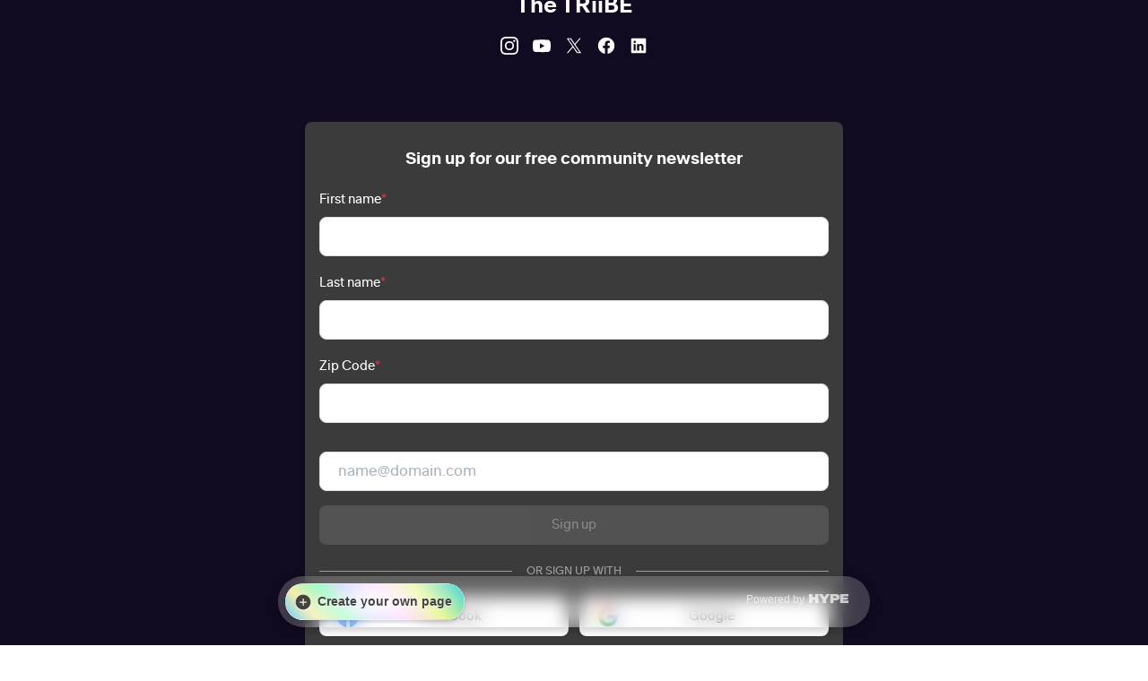

--- FILE ---
content_type: text/html; charset=utf-8
request_url: https://hype.co/@thetriibe?utm_source=As+mayor%2C+Brandon+Johnson+is+inviting+you+to+reimagine+safety+in+Chicago&utm_campaign=newsletter_sub&utm_medium=website&utm_content=footer_subscribe-btn
body_size: 7726
content:
<!DOCTYPE html><html lang="en"><head><meta charSet="utf-8"/><title>The TRiiBE | Hype</title><meta name="description" content="Check out The TRiiBE on Hype. Create your own page for free at hype.co."/><meta property="og:title" content="The TRiiBE | Hype"/><meta property="og:description" content="Check out The TRiiBE on Hype. Create your own page for free at hype.co."/><meta property="og:image" content="https://images.pico.tools/production/landing_cover_1683753162889_293.png"/><meta property="og:url" content="https://hype.co/@thetriibe"/><meta property="og:site_name" content="Hype"/><meta property="og:type" content="website"/><meta property="fb:app_id" content="1034930649922496"/><meta name="twitter:title" content="The TRiiBE | Hype"/><meta property="twitter:description" content="Check out The TRiiBE on Hype. Create your own page for free at hype.co."/><meta name="twitter:image" content="https://images.pico.tools/production/landing_cover_1683753162889_293.png"/><meta name="twitter:card" content="summary_large_image"/><link id="favicon" rel="shortcut icon" type="image/png" href="https://images.pico.tools/production/logo_1613257009594_796.png" sizes="32x32"/><link rel="apple-touch-icon" sizes="180x180" href="https://images.pico.tools/production/logo_1613257009594_796.png"/><link rel="stylesheet" href="https://stackpath.bootstrapcdn.com/bootstrap/4.4.1/css/bootstrap.min.css"/><meta name="viewport" content="initial-scale=1.0, width=device-width"/><script src="//cdn.iframe.ly/embed.js" async="" type="69f5d934cfe75b002027e8d3-text/javascript"></script><meta name="next-head-count" content="19"/><link rel="stylesheet" type="text/css" href="https://maxcdn.bootstrapcdn.com/bootstrap/4.3.1/css/bootstrap-grid.min.css"/><link rel="preload" href="https://assets.hype.co/trypico/_next/static/css/a2740d880cb06c3c.css" as="style"/><link rel="stylesheet" href="https://assets.hype.co/trypico/_next/static/css/a2740d880cb06c3c.css" data-n-g=""/><noscript data-n-css=""></noscript><script defer="" nomodule="" src="https://assets.hype.co/trypico/_next/static/chunks/polyfills-c67a75d1b6f99dc8.js" type="69f5d934cfe75b002027e8d3-text/javascript"></script><script src="https://assets.hype.co/trypico/_next/static/chunks/webpack-bf0f04544728ef76.js" defer="" type="69f5d934cfe75b002027e8d3-text/javascript"></script><script src="https://assets.hype.co/trypico/_next/static/chunks/framework-3d0d1c881d45b3e2.js" defer="" type="69f5d934cfe75b002027e8d3-text/javascript"></script><script src="https://assets.hype.co/trypico/_next/static/chunks/main-99317ff348d2e157.js" defer="" type="69f5d934cfe75b002027e8d3-text/javascript"></script><script src="https://assets.hype.co/trypico/_next/static/chunks/pages/_app-010fceb38040fb77.js" defer="" type="69f5d934cfe75b002027e8d3-text/javascript"></script><script src="https://assets.hype.co/trypico/_next/static/chunks/pages/%5Bcompany_slug%5D-e1588f8d1953c41a.js" defer="" type="69f5d934cfe75b002027e8d3-text/javascript"></script><script src="https://assets.hype.co/trypico/_next/static/JpjOV4PmssepnjavhoS5x/_buildManifest.js" defer="" type="69f5d934cfe75b002027e8d3-text/javascript"></script><script src="https://assets.hype.co/trypico/_next/static/JpjOV4PmssepnjavhoS5x/_ssgManifest.js" defer="" type="69f5d934cfe75b002027e8d3-text/javascript"></script></head><body id="form"><div id="__next"></div><script id="__NEXT_DATA__" type="application/json">{"props":{"isServer":true,"initialState":{"_menu":{"isOpen":false,"menuRoute":"/","text":null,"backRoute":null,"data":{},"mobileMode":false,"activeMenuId":null},"_network":{"access_token":{},"refresh_token":{},"scope":"user"},"account":{"accountDeleted":false,"claim":null,"hasPasswordResetAuth":false,"isFetching":false,"loginLinkLoading":false,"loginLinkError":null,"loginLinkSent":false,"crossVerificationConfirmed":false,"crossVerificationError":false,"crossVerificationSent":false,"crossVerificationLoading":false,"oneTimeCodeConfirmed":false,"oneTimeCodeError":false,"oneTimeCodeSent":false,"oneTimeCodeLoading":false,"passwordResetError":null,"passwordResetSent":false,"updateAccount":{"isUpdating":false,"userDataUpdated":null,"emailDataUpdated":null,"error":false},"verifyFlowId":null},"auth":{"claim":null,"isAuthed":false,"error":null,"redirectUrl":null},"claim":{"claim":null,"data":null,"error":null,"outboundClaim":null},"gift":{"creatingGift":false,"didCreateGift":null,"redeemingGift":false,"redeemGiftSuccess":null,"redeemGiftError":null,"redeemGiftErrorMessage":null,"createGiftError":null,"product":{"loading":false,"data":{},"error":null}},"loader":{"isFetching":false},"router":{"asPath":null,"basePath":null,"pathname":null,"query":null,"route":null},"payment":{"isPaymentMethodUpdating":false,"isPaymentMethodDeleting":false,"isDefaultBeingSet":false,"selectedPaymentMethod":null,"paymentMethods":{},"paymentMethodErrors":{}},"wizard":{"wizards":{}},"plan":{"isFetching":false,"isVerifyingPayment":false,"isVerifyingPaymentSucess":null,"isVerifyingPaymentError":null,"isVerifyingPaymentErrorMessage":null,"isReset":true,"discountCodeSuccess":false,"verifiedDiscountCode":null,"verifiedDiscountCodeId":null,"alternativePlans":{"gift":{"tiers":[]},"discount":{"tiers":[]},"switching":{"tiers":[]}},"canSwitchPlanNow":false,"prorate_amount":null,"next_price":null,"end_date":null,"oneTimeDonationSuccess":false},"landingPage":{"data":{"default_landing_page":{"id":"b2994c67-adce-4555-8945-d86bab6185d0","type":"standard_page","name":"Member Subscription","cover_image":"https://images.pico.tools/production/landing_cover_1683753162889_293.png","display_banner_image":true,"display_logo":true,"display_brand_name":true,"display_social_links":true,"order":5,"short_code":"ek6dyjry","archived":false,"authentication_methods":["google","facebook","email"],"newsletters":[{"id":"0a31f476-d52c-413d-8c1f-e475680cf7b7","newsletter_order":1,"type":"free","name":"Weekly Newsletter","description":""}],"products":[{"id":"2f9a7071-14a2-4d5c-a2bf-61fa6935bddb","title":"Member subscription","type":"subscription","pledge_mode":true,"order":0,"custom_text":{"file_name":"https://customtext.json.pico.tools/thetriibe-1682613202305-product.json"},"options":[{"id":"73e8caa7-605a-44b8-8403-3f58da6c8ad9","type":"subscription","default_option":false,"short_code":null,"price":10500,"currency":"USD","interval":"year","interval_quantity":1,"trial_price":null,"trial_interval":null,"trial_quantity":null,"per_seat":false,"recurring":true},{"id":"bbf737cf-3071-44a4-8cb7-bfb4aeaa75d3","type":"subscription","default_option":true,"short_code":null,"price":1000,"currency":"USD","interval":"month","interval_quantity":1,"trial_price":null,"trial_interval":null,"trial_quantity":null,"per_seat":false,"recurring":true}],"fields":[{"id":"16d951bd-b389-4258-9272-a497215d9214","label":"Address","description":null,"required":true,"order":3,"connected_property":{"id":"address","class":"standard","publisher_id":"7150464a-2e72-4eb3-bef1-3781eaf1565b","label":"Address","type":"address","elastic_reference_id":null,"options":null}},{"id":"2a8cd2dd-d5ac-4a58-a26a-3d70e30edb4b","label":"Phone Number","description":null,"required":false,"order":4,"connected_property":{"id":"phone_number","class":"standard","publisher_id":"7150464a-2e72-4eb3-bef1-3781eaf1565b","label":"Phone Number","type":"short_answer","elastic_reference_id":null,"options":null}},{"id":"2ad3ea87-7c1d-439a-8e15-7d837eea62e1","label":"Where did you first hear of us?","description":null,"required":false,"order":6,"connected_property":{"id":"89689a31-f9ad-4cac-87d7-a90229ff3951","label":"First Engagement Source","type":"short_answer","elastic_reference_id":"text_5","options":[],"class":"custom"}},{"id":"66621f1c-7662-49bf-b9bc-1d729a1089d4","label":"Demographic","description":null,"required":false,"order":5,"connected_property":{"id":"ef0bd3fa-6b67-43a3-98aa-76f0a4cf7d0e","label":"Age Demographic","type":"dropdown","elastic_reference_id":"keyword_2","options":[{"label":"More than 35 years old","value":"More than 35 years old"},{"label":"26-35 years old","value":"26-35 years old"},{"label":"18-25 years old","value":"18-25 years old"},{"label":"Less than 18 years old","value":"Less than 18 years old"}],"class":"custom"}},{"id":"831afb36-1573-46bb-b0f6-bf0aecfe148d","label":"What part of the city are you from?","description":null,"required":false,"order":7,"connected_property":{"id":"3fb1d599-69a7-4071-a2d7-c5e6ab7cc1f1","label":"City area","type":"dropdown","elastic_reference_id":"keyword_1","options":[{"label":"South Side","value":"South Side"},{"label":"North Side","value":"North Side"},{"label":"East Side","value":"East Side"},{"label":"Suburb","value":"Suburb"},{"label":"West Side","value":"West Side"}],"class":"custom"}},{"id":"9bb31ce4-c8c7-45d7-9a79-14fff7f6bb37","label":"First Name","description":null,"required":true,"order":1,"connected_property":{"id":"first_name","class":"standard","publisher_id":"7150464a-2e72-4eb3-bef1-3781eaf1565b","label":"First Name","type":"short_answer","elastic_reference_id":null,"options":null}},{"id":"c4da41fd-42e9-41fd-aa3b-cda4b13e8fc8","label":"Last Name","description":null,"required":true,"order":2,"connected_property":{"id":"last_name","class":"standard","publisher_id":"7150464a-2e72-4eb3-bef1-3781eaf1565b","label":"Last Name","type":"short_answer","elastic_reference_id":null,"options":null}}],"newsletters":[{"description":"","enabled":true,"id":"0a31f476-d52c-413d-8c1f-e475680cf7b7","name":"Weekly Newsletter","integration_label":"Weekly Newsletter","newsletter_order":1,"type":"free"}],"conditions":[]}],"fields":[{"id":"096a7795-8be9-45a9-a2a9-779245983f7d","label":"Zip Code","description":null,"required":true,"order":3,"connected_property":{"id":"e8058cf8-d557-4bca-b6de-93a6c3a5b5f3","label":"Zipcode","type":"short_answer","elastic_reference_id":"text_4","options":[],"class":"custom"}},{"id":"205ca7cf-2f48-4c03-99da-4f32afdc6bbe","label":"Last name","description":null,"required":true,"order":2,"connected_property":{"id":"last_name","class":"standard","publisher_id":"7150464a-2e72-4eb3-bef1-3781eaf1565b","label":"Last Name","type":"short_answer","elastic_reference_id":null,"options":null}},{"id":"c7faa1cb-fd8d-4047-954f-6ae7d7c1ff04","label":"First name","description":null,"required":true,"order":1,"connected_property":{"id":"first_name","class":"standard","publisher_id":"7150464a-2e72-4eb3-bef1-3781eaf1565b","label":"First Name","type":"short_answer","elastic_reference_id":null,"options":null}}],"custom_text":{"ack_default_payment":{"file_name":"https://customtext.pico.tools/thetriibe-1644940857670-offer-ack_default_payment-markdown.md"}},"trigger":null,"created_at":"2022-02-15T16:00:58.000Z","updated_at":"2023-04-05T21:37:02.000Z","default_authentication_method":null,"theme_id":"46befbfd-3af9-4dba-b8e1-4555596674ae","theme_customizations":[{"id":"4dd1572b-f2b8-4ec4-b03b-d3f5ca0bcbd0","type":"style","property":"block-contrast-color","value":"#FFFFFF"},{"id":"6cf11d2c-f967-43d7-b27a-c56d4f161869","type":"style","property":"block-background-value","value":"#9B70FF"},{"id":"838e1da9-ed5a-4bd0-9cc7-428b148c3403","type":"style","property":"page-font-heading","value":"Antarctica Semi bold, system-ui, sans-serif"},{"id":"878e1da9-ed5a-4bd0-9cc7-428b148c3783","type":"style","property":"block-shadow-style","value":"none"},{"id":"ab00f75a-232f-4bec-b83b-dede0a5e003c","type":"style","property":"page-background-value","value":"#120A20"},{"id":"c08437fa-670b-493f-9b7b-12c1287d3f0a","type":"style","property":"page-contrast-color","value":"#ffffff"},{"id":"dd7f651e-6e0c-4139-ace9-afd9487c6d66","type":"style","property":"page-background-type","value":"color"},{"id":"e3a1dfe8-210a-4fb2-8105-24ee1cbb2b87","type":"style","property":"block-border-radius","value":"rounded"},{"id":"e81f586b-5040-4e2a-a795-6c396f1d2204","type":"style","property":"page-font-body","value":"Antarctica Regular, system-ui, sans-serif"},{"id":"f4def017-0e27-44b7-8d3e-c8426c6b0893","type":"style","property":"block-border-width","value":"none"},{"id":"fe3f1c57-f6a5-4769-8333-b4948b867a13","type":"style","property":"block-shadow-value","value":"#000"}],"form_customizations":[{"id":"c85975f5-187b-4df2-ba63-4ed0936ad57a","type":"style","property":"block-background-value","value":"rgba(59, 59, 59, 1)"}]},"default_payment_landing_page":{"id":"b2994c67-adce-4555-8945-d86bab6185d0","type":"standard_page","name":"Member Subscription","cover_image":"https://images.pico.tools/production/landing_cover_1683753162889_293.png","display_banner_image":true,"display_logo":true,"display_brand_name":true,"display_social_links":true,"order":5,"short_code":"ek6dyjry","archived":false,"authentication_methods":["google","facebook","email"],"newsletters":[{"id":"0a31f476-d52c-413d-8c1f-e475680cf7b7","newsletter_order":1,"type":"free","name":"Weekly Newsletter","description":""}],"products":[{"id":"2f9a7071-14a2-4d5c-a2bf-61fa6935bddb","title":"Member subscription","type":"subscription","pledge_mode":true,"order":0,"custom_text":{"file_name":"https://customtext.json.pico.tools/thetriibe-1682613202305-product.json"},"options":[{"id":"73e8caa7-605a-44b8-8403-3f58da6c8ad9","type":"subscription","default_option":false,"short_code":null,"price":10500,"currency":"USD","interval":"year","interval_quantity":1,"trial_price":null,"trial_interval":null,"trial_quantity":null,"per_seat":false,"recurring":true},{"id":"bbf737cf-3071-44a4-8cb7-bfb4aeaa75d3","type":"subscription","default_option":true,"short_code":null,"price":1000,"currency":"USD","interval":"month","interval_quantity":1,"trial_price":null,"trial_interval":null,"trial_quantity":null,"per_seat":false,"recurring":true}],"fields":[{"id":"16d951bd-b389-4258-9272-a497215d9214","label":"Address","description":null,"required":true,"order":3,"connected_property":{"id":"address","class":"standard","publisher_id":"7150464a-2e72-4eb3-bef1-3781eaf1565b","label":"Address","type":"address","elastic_reference_id":null,"options":null}},{"id":"2a8cd2dd-d5ac-4a58-a26a-3d70e30edb4b","label":"Phone Number","description":null,"required":false,"order":4,"connected_property":{"id":"phone_number","class":"standard","publisher_id":"7150464a-2e72-4eb3-bef1-3781eaf1565b","label":"Phone Number","type":"short_answer","elastic_reference_id":null,"options":null}},{"id":"2ad3ea87-7c1d-439a-8e15-7d837eea62e1","label":"Where did you first hear of us?","description":null,"required":false,"order":6,"connected_property":{"id":"89689a31-f9ad-4cac-87d7-a90229ff3951","label":"First Engagement Source","type":"short_answer","elastic_reference_id":"text_5","options":[],"class":"custom"}},{"id":"66621f1c-7662-49bf-b9bc-1d729a1089d4","label":"Demographic","description":null,"required":false,"order":5,"connected_property":{"id":"ef0bd3fa-6b67-43a3-98aa-76f0a4cf7d0e","label":"Age Demographic","type":"dropdown","elastic_reference_id":"keyword_2","options":[{"label":"More than 35 years old","value":"More than 35 years old"},{"label":"26-35 years old","value":"26-35 years old"},{"label":"18-25 years old","value":"18-25 years old"},{"label":"Less than 18 years old","value":"Less than 18 years old"}],"class":"custom"}},{"id":"831afb36-1573-46bb-b0f6-bf0aecfe148d","label":"What part of the city are you from?","description":null,"required":false,"order":7,"connected_property":{"id":"3fb1d599-69a7-4071-a2d7-c5e6ab7cc1f1","label":"City area","type":"dropdown","elastic_reference_id":"keyword_1","options":[{"label":"South Side","value":"South Side"},{"label":"North Side","value":"North Side"},{"label":"East Side","value":"East Side"},{"label":"Suburb","value":"Suburb"},{"label":"West Side","value":"West Side"}],"class":"custom"}},{"id":"9bb31ce4-c8c7-45d7-9a79-14fff7f6bb37","label":"First Name","description":null,"required":true,"order":1,"connected_property":{"id":"first_name","class":"standard","publisher_id":"7150464a-2e72-4eb3-bef1-3781eaf1565b","label":"First Name","type":"short_answer","elastic_reference_id":null,"options":null}},{"id":"c4da41fd-42e9-41fd-aa3b-cda4b13e8fc8","label":"Last Name","description":null,"required":true,"order":2,"connected_property":{"id":"last_name","class":"standard","publisher_id":"7150464a-2e72-4eb3-bef1-3781eaf1565b","label":"Last Name","type":"short_answer","elastic_reference_id":null,"options":null}}],"newsletters":[{"description":"","enabled":true,"id":"0a31f476-d52c-413d-8c1f-e475680cf7b7","name":"Weekly Newsletter","integration_label":"Weekly Newsletter","newsletter_order":1,"type":"free"}],"conditions":[]}],"fields":[{"id":"096a7795-8be9-45a9-a2a9-779245983f7d","label":"Zip Code","description":null,"required":true,"order":3,"connected_property":{"id":"e8058cf8-d557-4bca-b6de-93a6c3a5b5f3","label":"Zipcode","type":"short_answer","elastic_reference_id":"text_4","options":[],"class":"custom"}},{"id":"205ca7cf-2f48-4c03-99da-4f32afdc6bbe","label":"Last name","description":null,"required":true,"order":2,"connected_property":{"id":"last_name","class":"standard","publisher_id":"7150464a-2e72-4eb3-bef1-3781eaf1565b","label":"Last Name","type":"short_answer","elastic_reference_id":null,"options":null}},{"id":"c7faa1cb-fd8d-4047-954f-6ae7d7c1ff04","label":"First name","description":null,"required":true,"order":1,"connected_property":{"id":"first_name","class":"standard","publisher_id":"7150464a-2e72-4eb3-bef1-3781eaf1565b","label":"First Name","type":"short_answer","elastic_reference_id":null,"options":null}}],"custom_text":{"ack_default_payment":{"file_name":"https://customtext.pico.tools/thetriibe-1644940857670-offer-ack_default_payment-markdown.md"}},"trigger":null,"created_at":"2022-02-15T16:00:58.000Z","updated_at":"2023-04-05T21:37:02.000Z","default_authentication_method":null,"theme_id":"46befbfd-3af9-4dba-b8e1-4555596674ae","theme_customizations":[{"id":"4dd1572b-f2b8-4ec4-b03b-d3f5ca0bcbd0","type":"style","property":"block-contrast-color","value":"#FFFFFF"},{"id":"6cf11d2c-f967-43d7-b27a-c56d4f161869","type":"style","property":"block-background-value","value":"#9B70FF"},{"id":"838e1da9-ed5a-4bd0-9cc7-428b148c3403","type":"style","property":"page-font-heading","value":"Antarctica Semi bold, system-ui, sans-serif"},{"id":"878e1da9-ed5a-4bd0-9cc7-428b148c3783","type":"style","property":"block-shadow-style","value":"none"},{"id":"ab00f75a-232f-4bec-b83b-dede0a5e003c","type":"style","property":"page-background-value","value":"#120A20"},{"id":"c08437fa-670b-493f-9b7b-12c1287d3f0a","type":"style","property":"page-contrast-color","value":"#ffffff"},{"id":"dd7f651e-6e0c-4139-ace9-afd9487c6d66","type":"style","property":"page-background-type","value":"color"},{"id":"e3a1dfe8-210a-4fb2-8105-24ee1cbb2b87","type":"style","property":"block-border-radius","value":"rounded"},{"id":"e81f586b-5040-4e2a-a795-6c396f1d2204","type":"style","property":"page-font-body","value":"Antarctica Regular, system-ui, sans-serif"},{"id":"f4def017-0e27-44b7-8d3e-c8426c6b0893","type":"style","property":"block-border-width","value":"none"},{"id":"fe3f1c57-f6a5-4769-8333-b4948b867a13","type":"style","property":"block-shadow-value","value":"#000"}],"form_customizations":[{"id":"c85975f5-187b-4df2-ba63-4ed0936ad57a","type":"style","property":"block-background-value","value":"rgba(59, 59, 59, 1)"}]},"token":"eyJhbGciOiJSUzI1NiIsInR5cCI6IkpXVCJ9.[base64].[base64]"},"error":null,"fetchedLandingPage":null,"fetchLandingPageInProgress":null,"fetchLandingPageError":null,"showOfferCode":null,"checkIfShowOfferCodeInProgress":null,"checkIfShowOfferCodeError":null},"client":{"id":"7150464a-2e72-4eb3-bef1-3781eaf1565b","name":"The TRiiBE","username":"thetriibe","icon":"https://images.pico.tools/production/logo_1613257009594_796.png","cover_photo":"https://images.pico.tools/production/cover_1613370258821_583.jpeg","url":"https://thetriibe.lndo.site","primary_urls":["https://thetriibe.lndo.site","https://staging3.thetriibe.com","https://reshapethenarrative.com","https://thetriibe.com"],"url_staging":null,"url_development":null,"url_redirect":"https://thetriibe.lndo.site","styling":{"logoColor":"#FFFFFF","linkColor":"#2F80ED"},"taxonomies":["category","post_tag"],"support_email":"support@thetriibe.com","default_currency":"USD","default_anonymous_popup_id":"6d5a062d-c718-409d-91ea-a9096d5c5bf7","default_registered_popup_id":"6d5a062d-c718-409d-91ea-a9096d5c5bf7","default_landing_page_id":"b2994c67-adce-4555-8945-d86bab6185d0","default_payment_landing_page_id":"b2994c67-adce-4555-8945-d86bab6185d0","send_receipt":true,"hide_paragraph_number":null,"article_html_id":"pico","tier":"tier_0","claimed":true,"alta_status":null,"contribution_type":"donation","authentication_methods":["facebook","twitter","linkedin","email","google"],"default_authentication_method":"email","created_at":"2021-02-13T22:52:18.000Z","phone":"","anonymous_button_text":"Read More","registered_button_text":"Read More","hide_paragraphs_number":"2"},"me":{"data":null,"error":null,"newsletters":{"data":null,"loading":false,"error":null},"properties":{"data":null,"loading":false,"error":null}},"paymentv2":{"methods":[],"defaultMethod":null,"error":null},"article":{"data":null,"error":null,"auth":{"data":null,"error":null},"guest":{"data":null,"error":null}},"forms":{"landingPages":{"data":[],"error":null},"popups":{"data":[],"error":null},"defaultPopup":null,"defaultLandingPage":null,"defaultPaymentLandingPage":null},"purchase":{"purchases":{"data":null,"error":null},"product":{"data":null,"error":null},"switchProducts":{"data":[],"loading":false,"error":null,"switchProductId":null},"switchProration":{"data":null,"error":null},"gift":{"data":null,"error":null}},"text":{"isFetchingMarkdown":null,"markdownFiles":{},"isFetchingJson":null,"jsonFiles":{}},"downloads":{"files":[],"error":null},"links":{"links":[{"id":"182e5369-4f87-42ac-9ff3-556272cb9a22","url":"https://www.instagram.com/thetriibechicago","type":"instagram"},{"id":"412e31d5-fd6a-4f53-9cf3-52387ce3c7f4","url":"https://www.twitter.com/thetriibe","type":"twitter"},{"id":"a6c8b851-9f44-4557-b6eb-75438fba12d8","url":"https://www.linkedin.com/company/the-triibe","type":"linkedin"},{"id":"cc4f7e0d-4e03-4afe-aa99-7de538fb5587","url":"https://www.youtube.com/c/TheTRiiBE","type":"youtube"},{"id":"ebb49c37-2022-46f5-9eb9-9a316bfc92df","url":"https://www.facebook.com/thetriibe","type":"facebook"}],"loading":false,"error":null},"featureFlags":{"query_flags":[],"feature_flags":[],"all_flags":{},"loading":null},"utm":{"data":null},"newsletter":{"fetched":true,"newsletters":[{"description":"","enabled":true,"id":"0a31f476-d52c-413d-8c1f-e475680cf7b7","name":"Weekly Newsletter","integration_label":"Weekly Newsletter","newsletter_order":1,"type":"free","created_at":"2021-04-07T15:59:22.000Z","updated_at":"2021-04-07T15:59:22.000Z"}]},"blocks":{"error":false,"data":{"b2994c67-adce-4555-8945-d86bab6185d0":[{"id":"de836023-6079-4eab-9a60-8c8ab0f79fd9","type":"text","order":1,"deleted_at":null,"text_block":{"id":"4e8e5f5e-3dc4-442a-af52-7f117ca9b5a4","file_name":"https://customtext.pico.tools/thetriibe-1683753161247-textblock-markdown.md"}},{"id":"313a5634-fc24-4593-9fd0-150c7f6e3015","type":"product","order":2,"deleted_at":null,"product_block":{"id":"92f0b4c1-76c2-45fe-b243-44a427bcb544","product":{"id":"06e0fd65-8718-4ca4-8b71-a77154b3ddac","publisher_id":"7150464a-2e72-4eb3-bef1-3781eaf1565b","title":"Members-only — The Homie","product_label":"members-only-1","type":"subscription","pledge_mode":false,"match_type":"all","newsletter_ids":[],"free_newsletter_ids":["0a31f476-d52c-413d-8c1f-e475680cf7b7"],"fields":[{"id":"0f7f07da-7427-4cf6-bc93-2d22b2378c74","label":"Last Name","description":null,"required":true,"order":2,"connected_property":{"id":"last_name","class":"standard","publisher_id":"7150464a-2e72-4eb3-bef1-3781eaf1565b","label":"Last Name","type":"short_answer","elastic_reference_id":null,"options":null}},{"id":"3ddfad40-acf1-45cd-bb82-0b6cae705f09","label":"Address","description":null,"required":true,"order":3,"connected_property":{"id":"address","class":"standard","publisher_id":"7150464a-2e72-4eb3-bef1-3781eaf1565b","label":"Address","type":"address","elastic_reference_id":null,"options":null}},{"id":"cbe163d5-bcc5-48e1-9e77-f4c51d04b4a0","label":"First Name","description":null,"required":true,"order":1,"connected_property":{"id":"first_name","class":"standard","publisher_id":"7150464a-2e72-4eb3-bef1-3781eaf1565b","label":"First Name","type":"short_answer","elastic_reference_id":null,"options":null}}],"options":[{"id":"07ea3e9b-07e8-4485-a81a-d25e1b79c57e","type":"subscription","price":10500,"currency":"USD","recurring":true,"per_seat":false,"interval":"year","user_created":false,"interval_quantity":1,"short_code":null,"trial_interval":null,"trial_quantity":null,"trial_price":null,"default_option":false},{"id":"8a6d1807-2130-4498-87f1-8b2deb53b2ad","type":"subscription","price":1000,"currency":"USD","recurring":true,"per_seat":false,"interval":"month","user_created":false,"interval_quantity":1,"short_code":null,"trial_interval":null,"trial_quantity":null,"trial_price":null,"default_option":true}],"access":{"id":"dd3936ed-479d-4cf0-8ffc-d5f08d06e788","type":"product","unlock_all":false,"limit_quantity":null,"reset_interval":null,"match_type":null,"conditions":[]},"custom_text":{"filename":"https://customtext.json.pico.tools/thetriibe-1683752458245-product.json"},"conditions":[],"integrations":[],"is_whitelistable":true,"trial":{"interval":null,"price":null,"quantity":null},"created_at":"2023-05-10T20:26:20.000Z","updated_at":"2023-05-10T21:00:58.000Z"}}},{"id":"6570fa7b-4595-47a5-ba80-3e6f6c7a1a04","type":"product","order":3,"deleted_at":null,"product_block":{"id":"03505711-c9dc-42bc-bf67-618cd222c103","product":{"id":"3dc68583-093f-4dea-b99a-6659b14ca4f2","publisher_id":"7150464a-2e72-4eb3-bef1-3781eaf1565b","title":"Members-only — Play Cousin","product_label":"members-only-2","type":"subscription","pledge_mode":false,"match_type":"all","newsletter_ids":[],"free_newsletter_ids":["0a31f476-d52c-413d-8c1f-e475680cf7b7"],"fields":[{"id":"cff61691-5803-4398-9f86-f3ea4ed414d1","label":"Last Name","description":null,"required":true,"order":2,"connected_property":{"id":"last_name","class":"standard","publisher_id":"7150464a-2e72-4eb3-bef1-3781eaf1565b","label":"Last Name","type":"short_answer","elastic_reference_id":null,"options":null}},{"id":"d780589d-880e-4528-9c02-41f3f150e595","label":"First Name","description":null,"required":true,"order":1,"connected_property":{"id":"first_name","class":"standard","publisher_id":"7150464a-2e72-4eb3-bef1-3781eaf1565b","label":"First Name","type":"short_answer","elastic_reference_id":null,"options":null}},{"id":"f1cda510-667d-4196-9b7b-9d18b6d0c915","label":"Address","description":null,"required":true,"order":3,"connected_property":{"id":"address","class":"standard","publisher_id":"7150464a-2e72-4eb3-bef1-3781eaf1565b","label":"Address","type":"address","elastic_reference_id":null,"options":null}}],"options":[{"id":"b0824516-75f3-474a-91b5-1650928b27fa","type":"subscription","price":25000,"currency":"USD","recurring":true,"per_seat":false,"interval":"year","user_created":false,"interval_quantity":1,"short_code":null,"trial_interval":null,"trial_quantity":null,"trial_price":null,"default_option":false},{"id":"b5c9701a-e3ef-46c5-bc89-147f8965ac77","type":"subscription","price":2500,"currency":"USD","recurring":true,"per_seat":false,"interval":"month","user_created":false,"interval_quantity":1,"short_code":null,"trial_interval":null,"trial_quantity":null,"trial_price":null,"default_option":true}],"access":{"id":"72ae610c-73bd-4865-8945-91eb6671679d","type":"product","unlock_all":false,"limit_quantity":null,"reset_interval":null,"match_type":null,"conditions":[]},"custom_text":{"filename":"https://customtext.json.pico.tools/thetriibe-1683752607720-product.json"},"conditions":[],"integrations":[],"is_whitelistable":true,"trial":{"interval":null,"price":null,"quantity":null},"created_at":"2023-05-10T20:33:16.000Z","updated_at":"2023-05-10T21:00:36.000Z"}}},{"id":"dead5b40-a59c-4ded-a3ea-843c1f4e26b4","type":"product","order":4,"deleted_at":null,"product_block":{"id":"2aed510a-1aca-43df-8e1f-8a36bfdad7eb","product":{"id":"9eb5e9d3-6133-45ba-b48c-5f1a0b142b52","publisher_id":"7150464a-2e72-4eb3-bef1-3781eaf1565b","title":"Members-only — Best Friend","product_label":"members-only-3","type":"subscription","pledge_mode":false,"match_type":"all","newsletter_ids":[],"free_newsletter_ids":["0a31f476-d52c-413d-8c1f-e475680cf7b7"],"fields":[{"id":"3bdc5f1e-62f6-499b-8250-0c0d1241a82a","label":"Address","description":null,"required":true,"order":3,"connected_property":{"id":"address","class":"standard","publisher_id":"7150464a-2e72-4eb3-bef1-3781eaf1565b","label":"Address","type":"address","elastic_reference_id":null,"options":null}},{"id":"7ce13847-9c7b-4a78-b875-d74cc257f7c9","label":"Last Name","description":null,"required":true,"order":2,"connected_property":{"id":"last_name","class":"standard","publisher_id":"7150464a-2e72-4eb3-bef1-3781eaf1565b","label":"Last Name","type":"short_answer","elastic_reference_id":null,"options":null}},{"id":"ba56a5f0-4353-4ece-9486-7a1a8053abc8","label":"First Name","description":null,"required":true,"order":1,"connected_property":{"id":"first_name","class":"standard","publisher_id":"7150464a-2e72-4eb3-bef1-3781eaf1565b","label":"First Name","type":"short_answer","elastic_reference_id":null,"options":null}}],"options":[{"id":"01c92230-bac0-4c76-8037-f34ac3923668","type":"subscription","price":5000,"currency":"USD","recurring":true,"per_seat":false,"interval":"month","user_created":false,"interval_quantity":1,"short_code":null,"trial_interval":null,"trial_quantity":null,"trial_price":null,"default_option":true},{"id":"e3e81426-6b23-45e0-b2e7-b33b32d78baf","type":"subscription","price":50000,"currency":"USD","recurring":true,"per_seat":false,"interval":"year","user_created":false,"interval_quantity":1,"short_code":null,"trial_interval":null,"trial_quantity":null,"trial_price":null,"default_option":false}],"access":{"id":"66264968-3ed3-48d3-a651-b38d38503d24","type":"product","unlock_all":false,"limit_quantity":null,"reset_interval":null,"match_type":null,"conditions":[]},"custom_text":{"filename":"https://customtext.json.pico.tools/thetriibe-1683752500104-product.json"},"conditions":[],"integrations":[],"is_whitelistable":true,"trial":{"interval":null,"price":null,"quantity":null},"created_at":"2023-05-10T20:39:18.000Z","updated_at":"2023-05-10T20:53:25.000Z"}}},{"id":"e7b67ffa-0347-4957-be2d-4448ff96f196","type":"signup","order":5,"deleted_at":null,"signup_block":{"id":"af8c0c81-3e3a-4267-917a-1243e4343410","marketing_opt_in":true,"title":null,"subtitle":"https://s3.amazonaws.com/customtext.pico.tools/thetriibe-1683753160945-offer-signup_rich_text-markdown.md","type":"consolidated","default":"email","rich_text":"https://customtext.pico.tools/thetriibe-1683753160945-offer-signup_rich_text-markdown.md"}}]},"loading":false},"iframely":{"url_data":{},"current_url":null,"loading":false,"error":false,"status":"INITIATED"},"products":{"data":{},"error":null},"utils":{"xVerifyEmail":null,"xVerifyPhone":null,"verifyInProgress":false}},"initialProps":{"header":{"publisherUsername":"thetriibe","companySlug":"@thetriibe","title":"The TRiiBE","description":"Check out The TRiiBE on Hype. Create your own page for free at hype.co.","coverPhotoImg":"https://images.pico.tools/production/landing_cover_1683753162889_293.png","avatarImg":"https://images.pico.tools/production/logo_1613257009594_796.png"},"client":{"has_multiple_page_feature":false,"id":"7150464a-2e72-4eb3-bef1-3781eaf1565b","name":"The TRiiBE","username":"thetriibe","tier":"tier_0","icon":"https://images.pico.tools/production/logo_1613257009594_796.png","cover_photo":"https://images.pico.tools/production/cover_1613370258821_583.jpeg","claimed":true,"alta_status":null,"url":"https://thetriibe.lndo.site","primary_urls":["https://thetriibe.lndo.site","https://staging3.thetriibe.com","https://reshapethenarrative.com","https://thetriibe.com"],"url_redirect":"https://thetriibe.lndo.site","styling":{"logoColor":"#FFFFFF","linkColor":"#2F80ED"},"taxonomies":["category","post_tag"],"support_email":"support@thetriibe.com","default_currency":"USD","default_anonymous_popup_id":"6d5a062d-c718-409d-91ea-a9096d5c5bf7","default_registered_popup_id":"6d5a062d-c718-409d-91ea-a9096d5c5bf7","default_landing_page_id":"b2994c67-adce-4555-8945-d86bab6185d0","default_payment_landing_page_id":"b2994c67-adce-4555-8945-d86bab6185d0","send_receipt":true,"contribution_type":"donation","authentication_methods":["facebook","twitter","linkedin","email","google"],"default_authentication_method":"email","created_at":"2021-02-13T22:52:18.000Z","phone":"","anonymous_button_text":"Read More","registered_button_text":"Read More","hide_paragraphs_number":"2","article_html_id":"pico"}}},"page":"/[company_slug]","query":{"utm_source":"As mayor, Brandon Johnson is inviting you to reimagine safety in Chicago","utm_campaign":"newsletter_sub","utm_medium":"website","utm_content":"footer_subscribe-btn","company_slug":"@thetriibe"},"buildId":"JpjOV4PmssepnjavhoS5x","assetPrefix":"https://assets.hype.co/trypico","runtimeConfig":{"staticFolder":"/static"},"isFallback":false,"isExperimentalCompile":false,"appGip":true,"scriptLoader":[]}</script><script src="/cdn-cgi/scripts/7d0fa10a/cloudflare-static/rocket-loader.min.js" data-cf-settings="69f5d934cfe75b002027e8d3-|49" defer></script><script defer src="https://static.cloudflareinsights.com/beacon.min.js/vcd15cbe7772f49c399c6a5babf22c1241717689176015" integrity="sha512-ZpsOmlRQV6y907TI0dKBHq9Md29nnaEIPlkf84rnaERnq6zvWvPUqr2ft8M1aS28oN72PdrCzSjY4U6VaAw1EQ==" data-cf-beacon='{"version":"2024.11.0","token":"e8209dd3319c46e3a1ffd5365642540d","server_timing":{"name":{"cfCacheStatus":true,"cfEdge":true,"cfExtPri":true,"cfL4":true,"cfOrigin":true,"cfSpeedBrain":true},"location_startswith":null}}' crossorigin="anonymous"></script>
</body></html>

--- FILE ---
content_type: text/css
request_url: https://assets.hype.co/icons/common/style.css
body_size: 3474
content:
@font-face {
  font-family: 'picomoon';
  src:  url('fonts/picomoon.eot?444c0j');
  src:  url('fonts/picomoon.eot?444c0j#iefix') format('embedded-opentype'),
    url('fonts/picomoon.ttf?444c0j') format('truetype'),
    url('fonts/picomoon.woff?444c0j') format('woff'),
    url('fonts/picomoon.svg?444c0j#picomoon') format('svg');
  font-weight: normal;
  font-style: normal;
  font-display: block;
}

[class^="icon-"], [class*=" icon-"] {
  /* use !important to prevent issues with browser extensions that change fonts */
  font-family: 'picomoon' !important;
  speak: never;
  font-style: normal;
  font-weight: normal;
  font-variant: normal;
  text-transform: none;
  line-height: 1;

  /* Better Font Rendering =========== */
  -webkit-font-smoothing: antialiased;
  -moz-osx-font-smoothing: grayscale;
}

.icon-pico_logo_vertical:before {
  content: "\ea58";
}
.icon-products .path1:before {
  content: "\ea54";
  color: rgb(170, 167, 176);
}
.icon-products .path2:before {
  content: "\ea55";
  margin-left: -1em;
  color: rgb(65, 64, 68);
}
.icon-offers .path1:before {
  content: "\ea56";
  color: rgb(65, 64, 68);
}
.icon-offers .path2:before {
  content: "\ea57";
  margin-left: -1em;
  color: rgb(170, 167, 176);
}
.icon-logo_lockup:before {
  content: "\ea51";
}
.icon-pico .path1:before {
  content: "\ea52";
  color: rgb(122, 52, 255);
}
.icon-pico .path2:before {
  content: "\ea53";
  margin-left: -1em;
  color: rgb(255, 255, 255);
}
.icon-dollar-symbol:before {
  content: "\ea4c";
}
.icon-tada .path1:before {
  content: "\ea36";
  color: rgb(247, 182, 0);
}
.icon-tada .path2:before {
  content: "\ea37";
  margin-left: -1.0341796875em;
  color: rgb(255, 221, 125);
}
.icon-tada .path3:before {
  content: "\ea38";
  margin-left: -1.0341796875em;
  color: rgb(247, 182, 0);
}
.icon-tada .path4:before {
  content: "\ea39";
  margin-left: -1.0341796875em;
  color: rgb(255, 221, 125);
}
.icon-tada .path5:before {
  content: "\ea3a";
  margin-left: -1.0341796875em;
  color: rgb(247, 182, 0);
}
.icon-tada .path6:before {
  content: "\ea3b";
  margin-left: -1.0341796875em;
  color: rgb(255, 221, 125);
}
.icon-tada .path7:before {
  content: "\ea3c";
  margin-left: -1.0341796875em;
  color: rgb(73, 56, 22);
}
.icon-tada .path8:before {
  content: "\ea3d";
  margin-left: -1.0341796875em;
  color: rgb(66, 173, 226);
}
.icon-tada .path9:before {
  content: "\ea3e";
  margin-left: -1.0341796875em;
  color: rgb(255, 135, 54);
}
.icon-tada .path10:before {
  content: "\ea3f";
  margin-left: -1.0341796875em;
  color: rgb(237, 76, 92);
}
.icon-tada .path11:before {
  content: "\ea40";
  margin-left: -1.0341796875em;
  color: rgb(194, 143, 239);
}
.icon-tada .path12:before {
  content: "\ea41";
  margin-left: -1.0341796875em;
  color: rgb(255, 135, 54);
}
.icon-tada .path13:before {
  content: "\ea42";
  margin-left: -1.0341796875em;
  color: rgb(66, 173, 226);
}
.icon-tada .path14:before {
  content: "\ea43";
  margin-left: -1.0341796875em;
  color: rgb(66, 173, 226);
}
.icon-tada .path15:before {
  content: "\ea44";
  margin-left: -1.0341796875em;
  color: rgb(255, 135, 54);
}
.icon-tada .path16:before {
  content: "\ea45";
  margin-left: -1.0341796875em;
  color: rgb(237, 76, 92);
}
.icon-tada .path17:before {
  content: "\ea46";
  margin-left: -1.0341796875em;
  color: rgb(194, 143, 239);
}
.icon-tada .path18:before {
  content: "\ea47";
  margin-left: -1.0341796875em;
  color: rgb(237, 76, 92);
}
.icon-tada .path19:before {
  content: "\ea48";
  margin-left: -1.0341796875em;
  color: rgb(255, 135, 54);
}
.icon-tada .path20:before {
  content: "\ea49";
  margin-left: -1.0341796875em;
  color: rgb(66, 173, 226);
}
.icon-tada .path21:before {
  content: "\ea4a";
  margin-left: -1.0341796875em;
  color: rgb(66, 173, 226);
}
.icon-tada .path22:before {
  content: "\ea4b";
  margin-left: -1.0341796875em;
  color: rgb(237, 76, 92);
}
.icon-apps:before {
  content: "\ea06";
}
.icon-contacts .path1:before {
  content: "\ea07";
  color: rgb(65, 64, 68);
}
.icon-contacts .path2:before {
  content: "\ea08";
  margin-left: -1em;
  color: rgb(170, 167, 176);
}
.icon-contacts .path3:before {
  content: "\ea09";
  margin-left: -1em;
  color: rgb(170, 167, 176);
}
.icon-messages .path1:before {
  content: "\ea0a";
  color: rgb(170, 167, 176);
}
.icon-messages .path2:before {
  content: "\ea0b";
  margin-left: -1em;
  color: rgb(65, 64, 68);
}
.icon-performance .path1:before {
  content: "\ea0c";
  color: rgb(65, 64, 68);
}
.icon-performance .path2:before {
  content: "\ea0d";
  margin-left: -1em;
  color: rgb(65, 64, 68);
}
.icon-performance .path3:before {
  content: "\ea0e";
  margin-left: -1em;
  color: rgb(170, 167, 176);
}
.icon-performance .path4:before {
  content: "\ea0f";
  margin-left: -1em;
  color: rgb(170, 167, 176);
}
.icon-registration .path1:before {
  content: "\ea10";
  color: rgb(170, 167, 176);
}
.icon-registration .path2:before {
  content: "\ea11";
  margin-left: -1em;
  color: rgb(65, 64, 68);
}
.icon-registration .path3:before {
  content: "\ea12";
  margin-left: -1em;
  color: rgb(65, 64, 68);
}
.icon-registration .path4:before {
  content: "\ea13";
  margin-left: -1em;
  color: rgb(65, 64, 68);
}
.icon-resources:before {
  content: "\ea14";
}
.icon-revenue:before {
  content: "\ea15";
}
.icon-settings:before {
  content: "\ea16";
}
.icon-app-circle .path1:before {
  content: "\e9cb";
  color: rgb(85, 97, 208);
}
.icon-app-circle .path2:before {
  content: "\e9cc";
  margin-left: -1em;
  color: rgb(255, 255, 255);
}
.icon-app-eventbrite .path1:before {
  content: "\e9cd";
  color: rgb(246, 104, 47);
}
.icon-app-eventbrite .path2:before {
  content: "\e9cf";
  margin-left: -1em;
  color: rgb(255, 255, 255);
}
.icon-app-fullcontact .path1:before {
  content: "\e9d0";
  color: rgb(77, 198, 231);
}
.icon-app-fullcontact .path2:before {
  content: "\e9d1";
  margin-left: -1em;
  color: rgb(255, 255, 255);
}
.icon-app-google_analytics .path1:before {
  content: "\e9d2";
  color: rgb(255, 255, 255);
}
.icon-app-google_analytics .path2:before {
  content: "\e9d3";
  margin-left: -1em;
  color: rgb(249, 171, 0);
}
.icon-app-google_analytics .path3:before {
  content: "\e9d4";
  margin-left: -1em;
  color: rgb(227, 116, 0);
}
.icon-app-google_analytics .path4:before {
  content: "\e9d5";
  margin-left: -1em;
  color: rgb(227, 116, 0);
}
.icon-app-keywee .path1:before {
  content: "\e9d6";
  color: rgb(99, 139, 217);
}
.icon-app-keywee .path2:before {
  content: "\e9d7";
  margin-left: -1em;
  color: rgb(255, 255, 255);
}
.icon-app-mailchimp .path1:before {
  content: "\e9d8";
  color: rgb(255, 224, 27);
}
.icon-app-mailchimp .path2:before {
  content: "\e9d9";
  margin-left: -1em;
  color: rgb(26, 25, 25);
}
.icon-app-mailchimp .path3:before {
  content: "\e9da";
  margin-left: -1em;
  color: rgb(26, 25, 25);
}
.icon-app-mailchimp .path4:before {
  content: "\e9db";
  margin-left: -1em;
  color: rgb(26, 25, 25);
}
.icon-app-mailchimp .path5:before {
  content: "\e9dc";
  margin-left: -1em;
  color: rgb(26, 25, 25);
}
.icon-app-mailchimp .path6:before {
  content: "\e9dd";
  margin-left: -1em;
  color: rgb(26, 25, 25);
}
.icon-app-mailchimp .path7:before {
  content: "\e9de";
  margin-left: -1em;
  color: rgb(26, 25, 25);
}
.icon-app-mailchimp .path8:before {
  content: "\e9df";
  margin-left: -1em;
  color: rgb(26, 25, 25);
}
.icon-app-shopify .path1:before {
  content: "\e9e0";
  color: rgb(0, 76, 63);
}
.icon-app-shopify .path2:before {
  content: "\e9e1";
  margin-left: -1em;
  color: rgb(149, 191, 71);
}
.icon-app-shopify .path3:before {
  content: "\e9e2";
  margin-left: -1em;
  color: rgb(94, 142, 62);
}
.icon-app-shopify .path4:before {
  content: "\e9e3";
  margin-left: -1em;
  color: rgb(255, 255, 255);
}
.icon-app-stripe .path1:before {
  content: "\e9e4";
  color: rgb(103, 114, 229);
}
.icon-app-stripe .path2:before {
  content: "\e9e5";
  margin-left: -1em;
  color: rgb(255, 255, 255);
}
.icon-app-viral_loops .path1:before {
  content: "\e9e6";
  color: rgb(47, 43, 173);
}
.icon-app-viral_loops .path2:before {
  content: "\e9e7";
  margin-left: -1em;
  color: rgb(255, 255, 255);
}
.icon-app-webhooks .path1:before {
  content: "\e9e8";
  color: rgb(238, 237, 239);
}
.icon-app-webhooks .path2:before {
  content: "\e9e9";
  margin-left: -1em;
  color: rgb(122, 52, 255);
}
.icon-app-webhooks .path3:before {
  content: "\e9ea";
  margin-left: -1em;
  color: rgb(119, 116, 124);
}
.icon-app-webhooks .path4:before {
  content: "\e9eb";
  margin-left: -1em;
  color: rgb(119, 116, 124);
}
.icon-app-wordpress .path1:before {
  content: "\e9ec";
  color: rgb(0, 116, 154);
}
.icon-app-wordpress .path2:before {
  content: "\e9ed";
  margin-left: -1em;
  color: rgb(255, 255, 255);
}
.icon-app-wordpress .path3:before {
  content: "\e9ee";
  margin-left: -1em;
  color: rgb(255, 255, 255);
}
.icon-app-wordpress .path4:before {
  content: "\e9ef";
  margin-left: -1em;
  color: rgb(255, 255, 255);
}
.icon-app-wordpress .path5:before {
  content: "\e9f0";
  margin-left: -1em;
  color: rgb(255, 255, 255);
}
.icon-app-wordpress .path6:before {
  content: "\e9f1";
  margin-left: -1em;
  color: rgb(255, 255, 255);
}
.icon-app-zapier .path1:before {
  content: "\e9f2";
  color: rgb(255, 74, 0);
}
.icon-app-zapier .path2:before {
  content: "\e9f3";
  margin-left: -1em;
  color: rgb(255, 255, 255);
}
.icon-down:before {
  content: "\ea4d";
}
.icon-left:before {
  content: "\ea4e";
}
.icon-right:before {
  content: "\ea4f";
}
.icon-up:before {
  content: "\ea50";
}
.icon-amex1x .path1:before {
  content: "\ea17";
  color: rgb(0, 0, 0);
}
.icon-amex1x .path2:before {
  content: "\ea18";
  margin-left: -1.6669921875em;
  color: rgb(255, 255, 255);
}
.icon-amex1x .path3:before {
  content: "\ea19";
  margin-left: -1.6669921875em;
  color: rgb(255, 255, 255);
}
.icon-applepay:before {
  content: "\ea1a";
}
.icon-default:before {
  content: "\ea1b";
  color: #aaa7b0;
}
.icon-discover1x .path1:before {
  content: "\ea1c";
  color: rgb(11, 16, 21);
}
.icon-discover1x .path2:before {
  content: "\ea1d";
  margin-left: -1.6669921875em;
  color: rgb(11, 16, 21);
}
.icon-discover1x .path3:before {
  content: "\ea1e";
  margin-left: -1.6669921875em;
  color: rgb(11, 16, 21);
}
.icon-discover1x .path4:before {
  content: "\ea1f";
  margin-left: -1.6669921875em;
  color: rgb(11, 16, 21);
}
.icon-discover1x .path5:before {
  content: "\ea20";
  margin-left: -1.6669921875em;
  color: rgb(0, 0, 0);
}
.icon-discover1x .path6:before {
  content: "\ea21";
  margin-left: -1.6669921875em;
  color: rgb(11, 16, 21);
}
.icon-discover1x .path7:before {
  content: "\ea22";
  margin-left: -1.6669921875em;
  color: rgb(11, 16, 21);
}
.icon-discover1x .path8:before {
  content: "\ea23";
  margin-left: -1.6669921875em;
  color: rgb(11, 16, 21);
}
.icon-googlepay1x .path1:before {
  content: "\ea24";
  color: rgb(95, 99, 104);
}
.icon-googlepay1x .path2:before {
  content: "\ea25";
  margin-left: -2.0830078125em;
  color: rgb(95, 99, 104);
}
.icon-googlepay1x .path3:before {
  content: "\ea26";
  margin-left: -2.0830078125em;
  color: rgb(95, 99, 104);
}
.icon-googlepay1x .path4:before {
  content: "\ea27";
  margin-left: -2.0830078125em;
  color: rgb(66, 133, 244);
}
.icon-googlepay1x .path5:before {
  content: "\ea28";
  margin-left: -2.0830078125em;
  color: rgb(52, 168, 83);
}
.icon-googlepay1x .path6:before {
  content: "\ea29";
  margin-left: -2.0830078125em;
  color: rgb(251, 188, 4);
}
.icon-googlepay1x .path7:before {
  content: "\ea2a";
  margin-left: -2.0830078125em;
  color: rgb(234, 67, 53);
}
.icon-jcb1x:before {
  content: "\ea2b";
}
.icon-maestro1x .path1:before {
  content: "\ea2c";
  color: rgb(211, 32, 17);
}
.icon-maestro1x .path2:before {
  content: "\ea2d";
  margin-left: -1.6669921875em;
  color: rgb(0, 153, 223);
}
.icon-maestro1x .path3:before {
  content: "\ea2e";
  margin-left: -1.6669921875em;
  color: rgb(108, 107, 189);
}
.icon-mastercard1x .path1:before {
  content: "\ea2f";
  color: rgb(234, 0, 27);
}
.icon-mastercard1x .path2:before {
  content: "\ea30";
  margin-left: -1.6669921875em;
  color: rgb(247, 159, 26);
}
.icon-mastercard1x .path3:before {
  content: "\ea31";
  margin-left: -1.6669921875em;
  color: rgb(255, 95, 1);
}
.icon-paypal1x .path1:before {
  content: "\ea32";
  color: rgb(37, 59, 128);
}
.icon-paypal1x .path2:before {
  content: "\ea33";
  margin-left: -2.875em;
  color: rgb(23, 155, 215);
}
.icon-stripe:before {
  content: "\ea34";
  color: #aaa7b0;
}
.icon-visa1x:before {
  content: "\ea35";
  color: #1a1f71;
}
.icon-loading-black:before {
  content: "\ea04";
  color: #aaa7b0;
}
.icon-loading-white:before {
  content: "\ea05";
  color: #fff;
}
.icon-chevron-up:before {
  content: "\e9f8";
}
.icon-chevron-up-disabled:before {
  content: "\e9f9";
  color: #cccbce;
}
.icon-chevron-up-error:before {
  content: "\e9fa";
  color: #ff4440;
}
.icon-chevron-right:before {
  content: "\e9fb";
}
.icon-chevron-right-disabled:before {
  content: "\e9fc";
  color: #cccbce;
}
.icon-chevron-right-error:before {
  content: "\e9fd";
  color: #ff4440;
}
.icon-chevron-left:before {
  content: "\e9fe";
}
.icon-chevron-left-disabled:before {
  content: "\e9ff";
  color: #cccbce;
}
.icon-chevron-left-error:before {
  content: "\ea00";
  color: #ff4440;
}
.icon-chevron-down:before {
  content: "\ea01";
}
.icon-chevron-down-disabled:before {
  content: "\ea02";
  color: #cccbce;
}
.icon-chevron-down-error:before {
  content: "\ea03";
  color: #ff4440;
}
.icon-arrow-down:before {
  content: "\e9f4";
}
.icon-arrow-left:before {
  content: "\e9f5";
}
.icon-arrow-right:before {
  content: "\e9f6";
}
.icon-arrow-up:before {
  content: "\e9f7";
}
.icon-account:before {
  content: "\e900";
}
.icon-add_pass:before {
  content: "\e901";
}
.icon-add_tier:before {
  content: "\e902";
}
.icon-article:before {
  content: "\e903";
}
.icon-billing:before {
  content: "\e904";
}
.icon-cancel:before {
  content: "\e905";
  color: #ff5e5b;
}
.icon-card:before {
  content: "\e906";
}
.icon-chat:before {
  content: "\e907";
}
.icon-community:before {
  content: "\e908";
}
.icon-company:before {
  content: "\e909";
}
.icon-connected:before {
  content: "\e90a";
}
.icon-copy:before {
  content: "\e90b";
}
.icon-cover_photo:before {
  content: "\e90c";
}
.icon-custom_taxonomy:before {
  content: "\e90d";
}
.icon-discount:before {
  content: "\e90e";
}
.icon-donations:before {
  content: "\e90f";
}
.icon-download:before {
  content: "\e910";
}
.icon-email .path1:before {
  content: "\e911";
  color: rgb(136, 136, 136);
}
.icon-email .path2:before {
  content: "\e912";
  margin-left: -1em;
  color: rgb(208, 208, 208);
}
.icon-email .path3:before {
  content: "\e913";
  margin-left: -1em;
  color: rgb(255, 255, 255);
}
.icon-engagement:before {
  content: "\e914";
}
.icon-exit:before {
  content: "\e915";
}
.icon-expired:before {
  content: "\e916";
  color: #f5a623;
}
.icon-explore:before {
  content: "\e917";
}
.icon-export:before {
  content: "\e918";
}
.icon-group:before {
  content: "\e919";
  color: #004e80;
}
.icon-history:before {
  content: "\e91a";
}
.icon-icon_access_modify:before {
  content: "\e91b";
}
.icon-icon_access:before {
  content: "\e91c";
}
.icon-icon_activity_abandonment .path1:before {
  content: "\e91d";
  color: rgb(255, 239, 238);
}
.icon-icon_activity_abandonment .path2:before {
  content: "\e91e";
  margin-left: -1em;
  color: rgb(255, 68, 64);
}
.icon-icon_activity_access .path1:before {
  content: "\e91f";
  color: rgb(235, 250, 242);
}
.icon-icon_activity_access .path2:before {
  content: "\e920";
  margin-left: -1em;
  color: rgb(40, 191, 111);
}
.icon-icon_activity_add .path1:before {
  content: "\e921";
  color: rgb(249, 244, 255);
}
.icon-icon_activity_add .path2:before {
  content: "\e922";
  margin-left: -1em;
  color: rgb(122, 52, 255);
}
.icon-icon_activity_cancel .path1:before {
  content: "\e923";
  color: rgb(255, 239, 238);
}
.icon-icon_activity_cancel .path2:before {
  content: "\e924";
  margin-left: -1em;
  color: rgb(255, 68, 64);
}
.icon-icon_activity_discount .path1:before {
  content: "\e925";
  color: rgb(40, 191, 111);
}
.icon-icon_activity_discount .path2:before {
  content: "\e926";
  margin-left: -1em;
  color: rgb(255, 255, 255);
}
.icon-icon_activity_donation .path1:before {
  content: "\e927";
  color: rgb(235, 250, 242);
}
.icon-icon_activity_donation .path2:before {
  content: "\e928";
  margin-left: -1em;
  color: rgb(40, 191, 111);
}
.icon-icon_activity_email .path1:before {
  content: "\e929";
  color: rgb(239, 248, 255);
}
.icon-icon_activity_email .path2:before {
  content: "\e92a";
  margin-left: -1em;
  color: rgb(40, 153, 247);
}
.icon-icon_activity_gift .path1:before {
  content: "\e92b";
  color: rgb(235, 250, 242);
}
.icon-icon_activity_gift .path2:before {
  content: "\e92c";
  margin-left: -1em;
  color: rgb(40, 191, 111);
}
.icon-icon_activity_group .path1:before {
  content: "\e92d";
  color: rgb(235, 250, 242);
}
.icon-icon_activity_group .path2:before {
  content: "\e92e";
  margin-left: -1em;
  color: rgb(40, 191, 111);
}
.icon-icon_activity_import .path1:before {
  content: "\e92f";
  color: rgb(249, 244, 255);
}
.icon-icon_activity_import .path2:before {
  content: "\e930";
  margin-left: -1em;
  color: rgb(122, 52, 255);
}
.icon-icon_activity_join .path1:before {
  content: "\e931";
  color: rgb(235, 250, 242);
}
.icon-icon_activity_join .path2:before {
  content: "\e932";
  margin-left: -1em;
  color: rgb(40, 191, 111);
}
.icon-icon_activity_pass .path1:before {
  content: "\e933";
  color: rgb(235, 250, 242);
}
.icon-icon_activity_pass .path2:before {
  content: "\e934";
  margin-left: -1em;
  color: rgb(40, 191, 111);
}
.icon-icon_activity_recurring_donation .path1:before {
  content: "\e935";
  color: rgb(235, 250, 242);
}
.icon-icon_activity_recurring_donation .path2:before {
  content: "\e936";
  margin-left: -1em;
  color: rgb(40, 191, 111);
}
.icon-icon_activity_refund .path1:before {
  content: "\e937";
  color: rgb(255, 68, 64);
}
.icon-icon_activity_refund .path2:before {
  content: "\e938";
  margin-left: -1em;
  color: rgb(255, 255, 255);
}
.icon-icon_activity_remove .path1:before {
  content: "\e939";
  color: rgb(255, 239, 238);
}
.icon-icon_activity_remove .path2:before {
  content: "\e93a";
  margin-left: -1em;
  color: rgb(255, 68, 64);
}
.icon-icon_activity_renewal .path1:before {
  content: "\e93b";
  color: rgb(235, 250, 242);
}
.icon-icon_activity_renewal .path2:before {
  content: "\e93c";
  margin-left: -1em;
  color: rgb(40, 191, 111);
}
.icon-icon_activity_reverse .path1:before {
  content: "\e93d";
  color: rgb(255, 250, 241);
}
.icon-icon_activity_reverse .path2:before {
  content: "\e93e";
  margin-left: -1em;
  color: rgb(252, 175, 47);
}
.icon-icon_activity_signup .path1:before {
  content: "\e93f";
  color: rgb(249, 244, 255);
}
.icon-icon_activity_signup .path2:before {
  content: "\e940";
  margin-left: -1em;
  color: rgb(122, 52, 255);
}
.icon-icon_activity_stop .path1:before {
  content: "\e941";
  color: rgb(255, 239, 238);
}
.icon-icon_activity_stop .path2:before {
  content: "\e942";
  margin-left: -1em;
  color: rgb(255, 68, 64);
}
.icon-icon_activity_subscription .path1:before {
  content: "\e943";
  color: rgb(235, 250, 242);
}
.icon-icon_activity_subscription .path2:before {
  content: "\e944";
  margin-left: -1em;
  color: rgb(40, 191, 111);
}
.icon-icon_activity_switch .path1:before {
  content: "\e945";
  color: rgb(255, 250, 241);
}
.icon-icon_activity_switch .path2:before {
  content: "\e946";
  margin-left: -1em;
  color: rgb(252, 175, 47);
}
.icon-icon_activity_trial .path1:before {
  content: "\e947";
  color: rgb(235, 250, 242);
}
.icon-icon_activity_trial .path2:before {
  content: "\e948";
  margin-left: -1em;
  color: rgb(40, 191, 111);
}
.icon-icon_adblocking:before {
  content: "\e949";
}
.icon-icon_add_card:before {
  content: "\e94a";
}
.icon-icon_add_to_group:before {
  content: "\e94b";
}
.icon-icon_add:before {
  content: "\e94c";
}
.icon-icon_archive:before {
  content: "\e94d";
}
.icon-icon_bank:before {
  content: "\e94e";
}
.icon-icon_breadcrumb:before {
  content: "\e94f";
  color: #eeedef;
}
.icon-icon_calculator:before {
  content: "\e950";
}
.icon-icon_calendar:before {
  content: "\e951";
}
.icon-icon_cancel:before {
  content: "\e952";
}
.icon-icon_card:before {
  content: "\e953";
}
.icon-icon_cart:before {
  content: "\e954";
}
.icon-icon_checkmark:before {
  content: "\e955";
}
.icon-icon_circle:before {
  content: "\e956";
}
.icon-icon_clock:before {
  content: "\e957";
}
.icon-icon_close:before {
  content: "\e958";
}
.icon-icon_code:before {
  content: "\e959";
}
.icon-icon_compose:before {
  content: "\e95a";
}
.icon-icon_copy:before {
  content: "\e95b";
}
.icon-icon_delete:before {
  content: "\e95c";
}
.icon-icon_device:before {
  content: "\e95d";
}
.icon-icon_drag:before {
  content: "\e95e";
}
.icon-icon_edit:before {
  content: "\e95f";
}
.icon-icon_email:before {
  content: "\e960";
}
.icon-icon_exit:before {
  content: "\e961";
}
.icon-icon_filter:before {
  content: "\e962";
}
.icon-icon_gift:before {
  content: "\e963";
}
.icon-icon_guide:before {
  content: "\e964";
}
.icon-icon_heart:before {
  content: "\e965";
}
.icon-icon_help:before {
  content: "\e966";
}
.icon-icon_hide:before {
  content: "\e967";
}
.icon-icon_info:before {
  content: "\e968";
  color: #aaa7b0;
}
.icon-icon_issue .path1:before {
  content: "\e969";
  color: rgb(255, 68, 64);
}
.icon-icon_issue .path2:before {
  content: "\e96a";
  margin-left: -1em;
  color: rgb(255, 255, 255);
}
.icon-icon_link:before {
  content: "\e96b";
}
.icon-icon_location:before {
  content: "\e96c";
}
.icon-icon_lock:before {
  content: "\e96d";
}
.icon-icon_magic_link:before {
  content: "\e96e";
}
.icon-icon_negative:before {
  content: "\e96f";
}
.icon-icon_newsletter:before {
  content: "\e970";
}
.icon-icon_oauth_apple:before {
  content: "\e971";
}
.icon-icon_social_facebook:before {
  content: "\e972";
  color: #1877f2;
}
.icon-icon_social_github:before {
  content: "\e973";
}
.icon-icon_social_google .path1:before {
  content: "\e974";
  color: rgb(66, 133, 244);
}
.icon-icon_social_google .path2:before {
  content: "\e975";
  margin-left: -1em;
  color: rgb(52, 168, 83);
}
.icon-icon_social_google .path3:before {
  content: "\e976";
  margin-left: -1em;
  color: rgb(251, 188, 5);
}
.icon-icon_social_google .path4:before {
  content: "\e977";
  margin-left: -1em;
  color: rgb(234, 67, 53);
}
.icon-icon_social_linkedin:before {
  content: "\e978";
  color: #2867b2;
}
.icon-icon_social_twitter:before {
  content: "\e979";
  color: #1da1f2;
}
.icon-icon_social_vox:before {
  content: "\e97a";
}
.icon-icon_open:before {
  content: "\e97b";
}
.icon-plus:before {
  content: "\e97c";
}
.icon-minus:before {
  content: "\e97d";
}
.icon-icon_overflow:before {
  content: "\e97e";
}
.icon-icon_page:before {
  content: "\e97f";
}
.icon-icon_password:before {
  content: "\e980";
}
.icon-icon_pdf:before {
  content: "\e981";
}
.icon-icon_positive:before {
  content: "\e982";
}
.icon-icon_power:before {
  content: "\e983";
}
.icon-icon_profile:before {
  content: "\e984";
}
.icon-icon_property:before {
  content: "\e985";
}
.icon-icon_reload:before {
  content: "\e986";
}
.icon-icon_request:before {
  content: "\e987";
}
.icon-icon_return:before {
  content: "\e988";
}
.icon-icon_search:before {
  content: "\e989";
}
.icon-icon_settings:before {
  content: "\e98a";
}
.icon-icon_show:before {
  content: "\e98b";
}
.icon-icon_slack:before {
  content: "\e98c";
}
.icon-icon_source:before {
  content: "\e98d";
}
.icon-icon_star:before {
  content: "\e98e";
}
.icon-icon_switch:before {
  content: "\e98f";
}
.icon-icon_timer:before {
  content: "\e990";
}
.icon-icon_undo:before {
  content: "\e991";
}
.icon-icon_unverified:before {
  content: "\e992";
}
.icon-icon_upgrade:before {
  content: "\e993";
}
.icon-icon_utm_campaign:before {
  content: "\e994";
}
.icon-icon_utm_content:before {
  content: "\e995";
}
.icon-icon_utm_medium:before {
  content: "\e996";
}
.icon-icon_utm_source:before {
  content: "\e997";
}
.icon-icon_utm_term:before {
  content: "\e998";
}
.icon-icon_verified:before {
  content: "\e999";
}
.icon-icon_warning:before {
  content: "\e99a";
  color: #fcaf2f;
}
.icon-image:before {
  content: "\e99b";
}
.icon-inbox-copy .path1:before {
  content: "\e99c";
  color: rgb(190, 232, 255);
}
.icon-inbox-copy .path2:before {
  content: "\e99d";
  margin-left: -1em;
  color: rgb(91, 157, 255);
  opacity: 0.4040;
}
.icon-inbox-copy .path3:before {
  content: "\e99e";
  margin-left: -1em;
  color: rgb(248, 252, 255);
}
.icon-inbox-copy .path4:before {
  content: "\e99f";
  margin-left: -1em;
  color: rgb(91, 157, 255);
}
.icon-inbox-copy .path5:before {
  content: "\e9a0";
  margin-left: -1em;
  color: rgb(91, 157, 255);
}
.icon-inbox-copy .path6:before {
  content: "\e9a1";
  margin-left: -1em;
  color: rgb(255, 255, 255);
  opacity: 0.2;
}
.icon-inbox .path1:before {
  content: "\e9a2";
  color: rgb(190, 232, 255);
}
.icon-inbox .path2:before {
  content: "\e9a3";
  margin-left: -1em;
  color: rgb(91, 157, 255);
  opacity: 0.4040;
}
.icon-inbox .path3:before {
  content: "\e9a4";
  margin-left: -1em;
  color: rgb(248, 252, 255);
}
.icon-inbox .path4:before {
  content: "\e9a5";
  margin-left: -1em;
  color: rgb(58, 107, 179);
}
.icon-inbox .path5:before {
  content: "\e9a6";
  margin-left: -1em;
  color: rgb(0, 197, 144);
}
.icon-inbox .path6:before {
  content: "\e9a7";
  margin-left: -1em;
  color: rgb(255, 205, 107);
}
.icon-inbox .path7:before {
  content: "\e9a8";
  margin-left: -1em;
  color: rgb(239, 110, 205);
}
.icon-inbox .path8:before {
  content: "\e9a9";
  margin-left: -1em;
  color: rgb(91, 157, 255);
}
.icon-inbox .path9:before {
  content: "\e9aa";
  margin-left: -1em;
  color: rgb(255, 255, 255);
  opacity: 0.2;
}
.icon-info-1:before {
  content: "\e9ab";
  color: #004e80;
}
.icon-info:before {
  content: "\e9ac";
  color: #004e80;
}
.icon-lock:before {
  content: "\e9ad";
}
.icon-logo:before {
  content: "\e9ae";
}
.icon-magic-link .path1:before {
  content: "\e9af";
  color: rgb(58, 107, 179);
}
.icon-magic-link .path2:before {
  content: "\e9b0";
  margin-left: -1em;
  color: rgb(0, 197, 144);
}
.icon-magic-link .path3:before {
  content: "\e9b1";
  margin-left: -1em;
  color: rgb(255, 205, 107);
}
.icon-magic-link .path4:before {
  content: "\e9b2";
  margin-left: -1em;
  color: rgb(239, 110, 205);
}
.icon-mask:before {
  content: "\e9b3";
}
.icon-menu-copy:before {
  content: "\e9b4";
}
.icon-menu:before {
  content: "\e9b5";
}
.icon-modal:before {
  content: "\e9b6";
}
.icon-palette:before {
  content: "\e9b7";
}
.icon-pass:before {
  content: "\e9b8";
}
.icon-password:before {
  content: "\e9b9";
}
.icon-pay:before {
  content: "\e9ba";
  color: #004e80;
}
.icon-signals:before {
  content: "\e9bb";
}
.icon-status:before {
  content: "\e9bc";
}
.icon-sync:before {
  content: "\e9bd";
}
.icon-text:before {
  content: "\e9be";
}
.icon-thebyline:before {
  content: "\e9bf";
}
.icon-tier:before {
  content: "\e9c0";
}
.icon-timer:before {
  content: "\e9c1";
}
.icon-triggers:before {
  content: "\e9c2";
}
.icon-twitter:before {
  content: "\e9c3";
}
.icon-unlock:before {
  content: "\e9c4";
}
.icon-verify .path1:before {
  content: "\e9c5";
  color: rgb(190, 232, 255);
}
.icon-verify .path2:before {
  content: "\e9c6";
  margin-left: -1em;
  color: rgb(91, 157, 255);
  opacity: 0.4040;
}
.icon-verify .path3:before {
  content: "\e9c7";
  margin-left: -1em;
  color: rgb(248, 252, 255);
}
.icon-verify .path4:before {
  content: "\e9c8";
  margin-left: -1em;
  color: rgb(91, 157, 255);
}
.icon-verify .path5:before {
  content: "\e9c9";
  margin-left: -1em;
  color: rgb(255, 255, 255);
  opacity: 0.2;
}
.icon-verify .path6:before {
  content: "\e9ca";
  margin-left: -1em;
  color: rgb(0, 197, 144);
}
.icon-website:before {
  content: "\e9ce";
}


--- FILE ---
content_type: text/css
request_url: https://assets.hype.co/trypico/_next/static/css/17c954f3c5cff3d6.css
body_size: 9058
content:
.Time_dropdownForm__ZEveu{margin-bottom:0;margin-left:16px}.TextSignup_label__ipgtz{display:flex;justify-content:space-between;font-size:1rem;font-weight:600;line-height:1.5;margin-bottom:.5rem;text-align:left;padding-left:.25rem}.TextSignup_label__ipgtz.TextSignup_buttonLabel__8tZxv{background-color:transparent;border:none;cursor:pointer}.TextSignup_label__ipgtz .TextSignup_clickable__Vf4FK{display:flex;align-items:center;cursor:pointer;font-weight:400;font-size:.875rem}.TextSignup_signupButton__We9zT{background-color:var(--linkColor)!important;border-color:var(--linkColor)!important;color:var(--contrastColor)!important;margin-top:1.5rem;width:100%}.TextSignup_loginButton__cXDaT{margin:0}.TextSignup_title__F_0ws{color:#120a20;margin-bottom:1rem;text-align:center}.TextSignup_subtitle__n9e65{color:#aaa7b0;font-size:1rem;font-weight:400;text-align:center}.TextSignup_isPreview__HIVXM{pointer-events:none}.TextSignup_phoneError__vaMHd{font-size:14px;font-weight:500;margin-top:8px;text-align:left;color:#f66962;display:block}.TextSignup_container__Ui0t2 .iti{width:100%;display:block;border-radius:.5rem}.TextSignup_container__Ui0t2 [class*=iti__flag]{background-image:url(https://development-cms-assets.s3.amazonaws.com/icons/flags/flags/flags.png);background-clip:content-box}.TextSignup_container__Ui0t2 [class*=iti__flag-container]{border-top-left-radius:.5rem;border-bottom-left-radius:.5rem}.TextSignup_terms__JLrCx{font-size:.75rem;padding:1rem 1rem 0;text-align:center;color:#a0a0a0}.TextSignup_terms__JLrCx a{color:#a0a0a0;text-decoration:underline}.SelectDonation_container__0Ox8J{background-color:var(--block-background-color);box-shadow:var(--block-shadow);padding:1.5rem;border-radius:var(--block-border-radius);border-style:var(--block-border-style);border-color:var(--block-border-color);border-width:var(--block-border-width);color:var(--block-contrast-color);margin:0}@media(min-width:768px){.SelectDonation_container__0Ox8J{margin:1.5rem 0}}.SelectDonation_container__0Ox8J div,.SelectDonation_container__0Ox8J h1,.SelectDonation_container__0Ox8J h2,.SelectDonation_container__0Ox8J label,.SelectDonation_container__0Ox8J p,.SelectDonation_container__0Ox8J span{color:inherit!important}.SelectDonation_container__0Ox8J>div{margin-bottom:0}.SelectDonation_container__0Ox8J .SelectDonation_btn__xlxpv{width:100%;margin-top:0;margin-bottom:0;padding:0;background-color:var(--block-contrast-color);color:var(--block-button-contrast-color)}@media(max-width:767.98px){.SelectDonation_container__0Ox8J .SelectDonation_btn__xlxpv{margin-top:12px;margin-bottom:12px}}.SelectDonation_container__0Ox8J .SelectDonation_btn__xlxpv [type=radio]{width:0;height:0;opacity:0}.SelectDonation_container__0Ox8J .SelectDonation_btn__xlxpv span{display:none}.SelectDonation_container__0Ox8J .SelectDonation_btn__xlxpv p{color:var(--block-button-contrast-color);font-weight:500;font-size:1rem;text-align:center;line-height:44px}.SelectDonation_container__0Ox8J .SelectDonation_btn__xlxpv label{margin-bottom:0;padding-left:0;line-height:1.25rem;width:100%;height:100%}.SelectDonation_container__0Ox8J .SelectDonation_mb0__qPQc4{margin-bottom:0}.SelectDonation_container__0Ox8J .SelectDonation_dflex__bZIxj{display:flex}@media(max-width:767.98px){.SelectDonation_container__0Ox8J .SelectDonation_dflex__bZIxj{flex-direction:column}}.SelectDonation_container__0Ox8J .SelectDonation_radioList__5abIi{display:flex;flex-direction:row;flex-flow:wrap;margin:0 -4px}.SelectDonation_container__0Ox8J .SelectDonation_radioList__5abIi .SelectDonation_donationOption__vvkl0{align-items:center;border-radius:8px;border:1px solid rgba(var(--block-contrast-color-rgb),.3);color:var(--block-contrast-color);cursor:pointer;display:flex;justify-content:center;margin:4px;padding:11px 16px;-webkit-user-select:none;-moz-user-select:none;user-select:none;width:calc(25% - 8px)}.SelectDonation_container__0Ox8J .SelectDonation_radioList__5abIi .SelectDonation_donationOption__vvkl0.SelectDonation_active__TkyxG{border:1px solid var(--block-contrast-color)}.SelectDonation_container__0Ox8J .SelectDonation_radioList__5abIi .SelectDonation_donationOption__vvkl0 span{cursor:pointer}.SelectDonation_container__0Ox8J .SelectDonation_radioList__5abIi .SelectDonation_donationOption__vvkl0 label,.SelectDonation_container__0Ox8J .SelectDonation_radioList__5abIi .SelectDonation_donationOption__vvkl0 span{color:inherit}.SelectDonation_container__0Ox8J .SelectDonation_radioList__5abIi.SelectDonation_item-1__O6mSc .SelectDonation_donationOption__vvkl0{width:100%}.SelectDonation_container__0Ox8J .SelectDonation_radioList__5abIi.SelectDonation_item-2__kN2ej .SelectDonation_donationOption__vvkl0{width:calc(50% - 8px)}.SelectDonation_container__0Ox8J .SelectDonation_radioList__5abIi.SelectDonation_item-3__WU2GG .SelectDonation_donationOption__vvkl0,.SelectDonation_container__0Ox8J .SelectDonation_radioList__5abIi.SelectDonation_item-5__v7zzh .SelectDonation_donationOption__vvkl0,.SelectDonation_container__0Ox8J .SelectDonation_radioList__5abIi.SelectDonation_item-6__ufsiF .SelectDonation_donationOption__vvkl0{width:calc(33.3% - 8px)}.SelectDonation_container__0Ox8J .SelectDonation_col6__POkm2{width:100%;max-width:55%}.SelectDonation_container__0Ox8J .SelectDonation_col6__POkm2 .SelectDonation_switch__gKvS0{border:1px solid rgba(var(--block-contrast-color-rgb),.3);border-radius:8px;display:flex;overflow:hidden;margin-bottom:1rem;height:42px}.SelectDonation_container__0Ox8J .SelectDonation_col6__POkm2 .SelectDonation_switch__gKvS0 .SelectDonation_switchItem__pp68J{position:relative;width:100%;color:var(--block-contrast-color);font-weight:400;display:flex;align-items:center;justify-content:center;font-size:.875rem;cursor:pointer}.SelectDonation_container__0Ox8J .SelectDonation_col6__POkm2 .SelectDonation_switch__gKvS0 .SelectDonation_switchItem__pp68J:last-child{border-right:none}.SelectDonation_container__0Ox8J .SelectDonation_col6__POkm2 .SelectDonation_switch__gKvS0 .SelectDonation_switchItem__pp68J.SelectDonation_active__TkyxG{font-weight:700;border-radius:6px;border:1px solid var(--block-contrast-color);background-color:rgba(var(--block-contrast-color-rgb),.1)}.SelectDonation_container__0Ox8J .SelectDonation_col6__POkm2 .SelectDonation_btn__xlxpv{display:flex;justify-content:center;align-items:center;background-color:rgba(var(--block-contrast-color-rgb),.3);color:var(--block-button-contrast-color)!important}.SelectDonation_container__0Ox8J .SelectDonation_col6__POkm2 .SelectDonation_btn__xlxpv:hover{filter:brightness(95%)}.SelectDonation_container__0Ox8J .SelectDonation_col6__POkm2:nth-child(2){max-width:45%;margin-left:2rem}@media(max-width:767.98px){.SelectDonation_container__0Ox8J .SelectDonation_col6__POkm2{max-width:100%!important;margin-right:0!important;margin-left:0!important}}.SelectDonation_container__0Ox8J .SelectDonation_col6__POkm2 .SelectDonation_donationOption__vvkl0 [type=radio],.SelectDonation_container__0Ox8J .SelectDonation_col6__POkm2 .SelectDonation_donationOption__vvkl0 [type=radio] label,.SelectDonation_container__0Ox8J .SelectDonation_col6__POkm2 .SelectDonation_donationOption__vvkl0 label{margin-bottom:0}.SelectDonation_container__0Ox8J .SelectDonation_col6__POkm2 .SelectDonation_donationOption__vvkl0 [type=radio] label>input:checked+span{border:2px solid var(--linkColor)!important}.SelectDonation_container__0Ox8J .SelectDonation_col6__POkm2 .SelectDonation_donationOption__vvkl0 [type=radio] label>span{border:2px solid #dddce0}.SelectDonation_container__0Ox8J .SelectDonation_col6__POkm2 .SelectDonation_donationOption__vvkl0 [type=radio] label>span>span{width:10px;height:10px;background-color:var(--linkColor)!important}.SelectDonation_container__0Ox8J .SelectDonation_col6__POkm2 .SelectDonation_donationOption__vvkl0 [type=radio] label p{font-size:1rem}.SelectDonation_container__0Ox8J .SelectDonation_col6__POkm2 .SelectDonation_donationOption__vvkl0.SelectDonation_customDonationOption__ybZPh{width:100%;margin-top:12px;margin-bottom:0;border:0;padding:0}.SelectDonation_container__0Ox8J .SelectDonation_col6__POkm2 .SelectDonation_donationOption__vvkl0.SelectDonation_customDonationOption__ybZPh label{position:relative;width:100%}.SelectDonation_container__0Ox8J .SelectDonation_col6__POkm2 .SelectDonation_donationOption__vvkl0.SelectDonation_customDonationOption__ybZPh label>span{top:50%;transform:translateY(-50%)}.SelectDonation_container__0Ox8J .SelectDonation_col6__POkm2 .SelectDonation_donationOption__vvkl0.SelectDonation_customDonationOption__ybZPh .SelectDonation_prefixInputCustom__jeUhe{display:flex;align-items:center;justify-content:center}.SelectDonation_container__0Ox8J .SelectDonation_col6__POkm2 .SelectDonation_donationOption__vvkl0.SelectDonation_customDonationOption__ybZPh .SelectDonation_prefixInputCustom__jeUhe :focus-within input{border-color:var(--linkColor)!important}.SelectDonation_container__0Ox8J .SelectDonation_col6__POkm2 .SelectDonation_donationOption__vvkl0.SelectDonation_customDonationOption__ybZPh .SelectDonation_prefixInputCustom__jeUhe :focus-within>div>div{border:0!important;background-color:var(--linkColor)!important;color:#fff}.SelectDonation_container__0Ox8J .SelectDonation_col6__POkm2 .SelectDonation_donationOption__vvkl0.SelectDonation_customDonationOption__ybZPh .SelectDonation_prefixInputCustom__jeUhe input{position:relative;width:100%;flex:auto;max-width:140px;opacity:1}.SelectDonation_container__0Ox8J .SelectDonation_col6__POkm2 .SelectDonation_donationOption__vvkl0.SelectDonation_customDonationOption__ybZPh .SelectDonation_prefixInputCustom__jeUhe input:active,.SelectDonation_container__0Ox8J .SelectDonation_col6__POkm2 .SelectDonation_donationOption__vvkl0.SelectDonation_customDonationOption__ybZPh .SelectDonation_prefixInputCustom__jeUhe input:focus{border-color:var(--linkColor)!important}.SelectDonation_container__0Ox8J .SelectDonation_col6__POkm2 .SelectDonation_donationOption__vvkl0.SelectDonation_customDonationOption__ybZPh .SelectDonation_prefixInputCustom__jeUhe>div{margin-left:.5rem;margin-bottom:0}.SelectDonation_container__0Ox8J .SelectDonation_list__BotYl{list-style:none;padding:0;margin:0}@media(max-width:767.98px){.SelectDonation_container__0Ox8J .SelectDonation_list__BotYl{margin-bottom:1rem}}.SelectDonation_container__0Ox8J .SelectDonation_list__BotYl li{position:relative;padding-left:2rem;line-height:1.25rem;font-size:1rem;margin-top:1rem}.SelectDonation_container__0Ox8J .SelectDonation_list__BotYl li .SelectDonation_icon__cIRRJ{left:0;position:absolute;font-size:1.25rem;line-height:1.25rem}.SelectDonation_container__0Ox8J .SelectDonation_list__BotYl li span{font-size:.875rem;line-height:1rem;margin-top:.3rem;display:block}.SelectDonation_container__0Ox8J .SelectDonation_donationWarning__5GKfs{color:#adb5bd;margin-bottom:.5rem}.SelectDonation_customInput__oeykY{width:100%}.SelectDonation_features__vzUFm{color:var(--block-contrast-color)}.SelectDonation_features__vzUFm div,.SelectDonation_features__vzUFm h1,.SelectDonation_features__vzUFm h2,.SelectDonation_features__vzUFm p,.SelectDonation_features__vzUFm span{color:inherit}.SelectDonation_features__vzUFm p{font-style:normal;font-weight:400;line-height:20px}.SelectDonation_features__vzUFm .SelectDonation_list__BotYl{list-style:none;padding:0;margin:0}@media(max-width:767.98px){.SelectDonation_features__vzUFm .SelectDonation_list__BotYl{margin-bottom:1rem}}.SelectDonation_features__vzUFm .SelectDonation_list__BotYl li{position:relative;padding-left:1.5rem;margin-top:1rem;font-style:normal;font-weight:400;font-size:14px!important;line-height:20px}.SelectDonation_features__vzUFm .SelectDonation_list__BotYl li .SelectDonation_icon__cIRRJ{left:0;position:absolute;display:flex;align-items:center;justify-content:center;font-size:13px;color:var(--block-contrast-color)!important;background-color:var(--block-button-contrast-color);border-radius:50%;right:0;top:0;bottom:0;width:16px;height:16px}.SelectDonation_features__vzUFm .SelectDonation_list__BotYl li span{margin-top:.3rem;display:block;font-weight:400;font-size:12px!important;line-height:18px}.SelectPass_container___QGUQ{background-color:var(--block-background-color);box-shadow:var(--block-shadow);padding:1.5rem;border-radius:var(--block-border-radius);border-style:var(--block-border-style);border-color:var(--block-border-color);border-width:var(--block-border-width);color:var(--block-contrast-color);margin:0}@media(min-width:768px){.SelectPass_container___QGUQ{margin:1.5rem 0}}.SelectPass_container___QGUQ div,.SelectPass_container___QGUQ h1,.SelectPass_container___QGUQ h2,.SelectPass_container___QGUQ p,.SelectPass_container___QGUQ span{color:inherit!important}.SelectPass_container___QGUQ .SelectPass_btn__TZjMb{width:100%;margin-top:0;margin-bottom:0;padding:0;background-color:rgba(var(--block-contrast-color-rgb),.4);color:var(--block-button-contrast-color)!important}@media(max-width:767.98px){.SelectPass_container___QGUQ .SelectPass_btn__TZjMb{margin-top:12px;margin-bottom:12px}}.SelectPass_container___QGUQ .SelectPass_btn__TZjMb [type=radio]{width:0;height:0;opacity:0}.SelectPass_container___QGUQ .SelectPass_btn__TZjMb span{display:none}.SelectPass_container___QGUQ .SelectPass_btn__TZjMb p{color:var(--block-button-contrast-color)!important;font-weight:500;font-size:1rem;text-align:center;line-height:44px}.SelectPass_container___QGUQ .SelectPass_btn__TZjMb label{margin-bottom:0;padding-left:0;line-height:1.25rem;width:100%;height:100%}.SelectPass_container___QGUQ .SelectPass_header__DEnYr{display:flex;justify-content:space-between}@media(max-width:767.98px){.SelectPass_container___QGUQ .SelectPass_header__DEnYr{flex-direction:column}}.SelectPass_container___QGUQ .SelectPass_header__DEnYr .SelectPass_title__xwUGu{margin-bottom:.5rem}.SelectPass_container___QGUQ .SelectPass_header__DEnYr .SelectPass_priceContainer__J8r1W{display:flex;justify-content:flex-end;align-items:baseline;margin-bottom:.5rem}@media(max-width:767.98px){.SelectPass_container___QGUQ .SelectPass_header__DEnYr .SelectPass_priceContainer__J8r1W{justify-content:start}}.SelectPass_container___QGUQ .SelectPass_header__DEnYr .SelectPass_priceContainer__J8r1W .SelectPass_price__G2dO7{margin-right:.25rem;margin-bottom:0}.SelectPass_container___QGUQ .SelectPass_header__DEnYr .SelectPass_priceContainer__J8r1W small{font-size:.75rem;color:rgba(var(--block-contrast-color-rgb),.7)}.SelectPass_container___QGUQ .SelectPass_dflex__pkGEg{display:flex}@media(max-width:767.98px){.SelectPass_container___QGUQ .SelectPass_dflex__pkGEg{flex-direction:column}}.SelectPass_container___QGUQ .SelectPass_col6__ELsI1{width:100%;max-width:55%}.SelectPass_container___QGUQ .SelectPass_col6__ELsI1 .SelectPass_btn__TZjMb{display:flex;justify-content:center;align-items:center}.SelectPass_container___QGUQ .SelectPass_col6__ELsI1 .SelectPass_btn__TZjMb:hover{filter:brightness(95%)}.SelectPass_container___QGUQ .SelectPass_col6__ELsI1 .SelectPass_link-text__LZDN2{display:flex;justify-content:center;color:var(--linkColor);cursor:pointer;margin-bottom:0}.SelectPass_container___QGUQ .SelectPass_col6__ELsI1 .SelectPass_link-text__LZDN2 span:first-child{font-size:1.25rem;margin-right:.25rem}.SelectPass_container___QGUQ .SelectPass_col6__ELsI1 .SelectPass_link-text__LZDN2:hover{filter:brightness(95%)}.SelectPass_container___QGUQ .SelectPass_col6__ELsI1:first-child{margin-right:1rem;max-width:55%}.SelectPass_container___QGUQ .SelectPass_col6__ELsI1:nth-child(2){margin-left:1rem;max-width:45%}@media(max-width:767.98px){.SelectPass_container___QGUQ .SelectPass_col6__ELsI1{max-width:100%!important;margin-right:0!important;margin-left:0!important}}.SelectPass_container___QGUQ .SelectPass_col6__ELsI1 [type=radio]{margin-bottom:0}.SelectPass_container___QGUQ .SelectPass_col6__ELsI1 [type=radio] p{font-size:.875rem;color:#aaa7b0}.SelectPass_container___QGUQ .SelectPass_col6__ELsI1 [type=radio] label>input:checked+span{border:2px solid var(--linkColor)!important}.SelectPass_container___QGUQ .SelectPass_col6__ELsI1 [type=radio] label>span{border:2px solid #dddce0}.SelectPass_container___QGUQ .SelectPass_col6__ELsI1 [type=radio] label>span>span{width:10px;height:10px;background-color:var(--linkColor)!important}.SelectPass_container___QGUQ .SelectPass_list__q96KK{list-style:none;padding:0;margin:0}@media(max-width:767.98px){.SelectPass_container___QGUQ .SelectPass_list__q96KK{margin-bottom:1rem}}.SelectPass_container___QGUQ .SelectPass_list__q96KK li{position:relative;padding-left:2rem;line-height:1.25rem;font-size:1rem;margin-top:1rem}.SelectPass_container___QGUQ .SelectPass_list__q96KK li .SelectPass_icon__sLviv{left:0;position:absolute;font-size:1.25rem;line-height:1.25rem}.SelectPass_container___QGUQ .SelectPass_list__q96KK li span{font-size:.875rem;line-height:1rem;color:#aaa7b0;margin-top:.3rem;display:block}.SelectPass_features__mshMg{color:var(--block-contrast-color)}.SelectPass_features__mshMg div,.SelectPass_features__mshMg h1,.SelectPass_features__mshMg h2,.SelectPass_features__mshMg p,.SelectPass_features__mshMg span{color:inherit}.SelectPass_features__mshMg p{font-style:normal;font-weight:400;line-height:20px}.SelectPass_features__mshMg .SelectPass_list__q96KK{list-style:none;padding:0;margin:0}@media(max-width:767.98px){.SelectPass_features__mshMg .SelectPass_list__q96KK{margin-bottom:1rem}}.SelectPass_features__mshMg .SelectPass_list__q96KK li{position:relative;padding-left:1.5rem;margin-top:1rem;font-style:normal;font-weight:400;font-size:14px!important;line-height:20px}.SelectPass_features__mshMg .SelectPass_list__q96KK li .SelectPass_icon__sLviv{left:0;position:absolute;display:flex;align-items:center;justify-content:center;font-size:13px;background-color:var(--block-button-contrast-color);border-radius:50%;right:0;top:0;bottom:0;width:16px;height:16px;color:var(--block-contrast-color)!important}.SelectPass_features__mshMg .SelectPass_list__q96KK li span{margin-top:.3rem;display:block;font-weight:400;font-size:12px!important;line-height:18px}.SelectPass_actions__zaxIw{display:flex;align-items:flex-end;height:100%;justify-content:flex-end;width:100%}.SelectPass_actions__zaxIw .SelectPass_buttons__YyydQ{width:75%;display:flex;align-items:center;justify-content:flex-end}@media(max-width:767.98px){.SelectPass_actions__zaxIw .SelectPass_buttons__YyydQ{width:100%;flex-direction:column-reverse}}.SelectPass_actions__zaxIw .SelectPass_buttons__YyydQ .SelectPass_gift__lfiOI{margin-right:20px;align-items:center}.SelectPass_hidden__OSwiM{visibility:hidden}.SelectPledge_container__hi7Wj{margin:1.5rem;background-color:var(--block-background-color);box-shadow:var(--block-shadow);padding:1.5rem;border-radius:var(--block-border-radius);border-style:var(--block-border-style);border-color:var(--block-border-color);border-width:var(--block-border-width);color:var(--block-contrast-color);text-align:left}@media(min-width:768px){.SelectPledge_container__hi7Wj{margin:1.5rem 0}}.SelectPledge_container__hi7Wj .SelectPledge_btn__NQliL{width:100%;margin-top:.5rem;margin-bottom:.5rem;border-radius:.5rem;display:flex;justify-content:center;align-items:center;background-color:rgba(var(--block-contrast-color-rgb),.4);color:var(--block-button-contrast-color)!important}.SelectPledge_container__hi7Wj .SelectPledge_btn__NQliL.SelectPledge_fix__Lj7xO{width:48px;height:46px;min-width:48px;margin-left:.5rem;padding:0}.SelectPledge_container__hi7Wj .SelectPledge_btn__NQliL.SelectPledge_fix__Lj7xO label{height:100%;width:100%;display:flex;justify-content:center;align-items:center}.SelectPledge_container__hi7Wj .SelectPledge_btn__NQliL [type=radio]{width:0;height:0;opacity:0}.SelectPledge_container__hi7Wj .SelectPledge_btn__NQliL span{display:none}.SelectPledge_container__hi7Wj .SelectPledge_btn__NQliL p{font-weight:500;font-size:1rem;color:#fff;text-align:center}.SelectPledge_container__hi7Wj .SelectPledge_btn__NQliL label{margin-bottom:0;padding-left:0;line-height:1.25rem}.SelectPledge_container__hi7Wj .SelectPledge_header__be_Js{display:flex;justify-content:space-between}@media(max-width:767.98px){.SelectPledge_container__hi7Wj .SelectPledge_header__be_Js{flex-direction:column}}.SelectPledge_container__hi7Wj .SelectPledge_header__be_Js .SelectPledge_title___WNRL{margin-bottom:0}.SelectPledge_container__hi7Wj .SelectPledge_header__be_Js .SelectPledge_priceContainer__gf1Gg{display:flex;justify-content:flex-end;align-items:baseline}@media(max-width:767.98px){.SelectPledge_container__hi7Wj .SelectPledge_header__be_Js .SelectPledge_priceContainer__gf1Gg{justify-content:start;margin:.5rem 0}}.SelectPledge_container__hi7Wj .SelectPledge_header__be_Js .SelectPledge_priceContainer__gf1Gg .SelectPledge_price__G2TcV{margin-right:.25rem;margin-bottom:0}.SelectPledge_container__hi7Wj .SelectPledge_header__be_Js .SelectPledge_priceContainer__gf1Gg small{font-size:.75rem;color:rgba(var(--block-contrast-color-rgb),.7)}.SelectPledge_container__hi7Wj .SelectPledge_dflex__eWEkz{display:flex}@media(max-width:767.98px){.SelectPledge_container__hi7Wj .SelectPledge_dflex__eWEkz{flex-direction:column}}.SelectPledge_container__hi7Wj .SelectPledge_col6__x2s6J{width:100%;max-width:55%}.SelectPledge_container__hi7Wj .SelectPledge_col6__x2s6J .SelectPledge_btn__NQliL{background-color:var(--linkColor)}.SelectPledge_container__hi7Wj .SelectPledge_col6__x2s6J .SelectPledge_btn__NQliL:hover{filter:brightness(95%)}.SelectPledge_container__hi7Wj .SelectPledge_col6__x2s6J .SelectPledge_link-text__3vnFp{display:flex;justify-content:center;color:var(--linkColor);cursor:pointer;margin-bottom:0}.SelectPledge_container__hi7Wj .SelectPledge_col6__x2s6J .SelectPledge_link-text__3vnFp span:first-child{font-size:1.25rem;margin-right:.25rem}.SelectPledge_container__hi7Wj .SelectPledge_col6__x2s6J .SelectPledge_link-text__3vnFp:hover{filter:brightness(95%)}.SelectPledge_container__hi7Wj .SelectPledge_col6__x2s6J:first-child{margin-right:1rem;max-width:55%}.SelectPledge_container__hi7Wj .SelectPledge_col6__x2s6J:nth-child(2){margin-left:1rem;max-width:45%}@media(max-width:767.98px){.SelectPledge_container__hi7Wj .SelectPledge_col6__x2s6J{max-width:100%!important;margin-right:0!important;margin-left:0!important}}.SelectPledge_container__hi7Wj .SelectPledge_col6__x2s6J [customPrice=true]{margin-top:.5rem;margin-bottom:.5rem}.SelectPledge_container__hi7Wj .SelectPledge_col6__x2s6J [customPrice=true] input{border-width:1px;border-radius:0 .5rem .5rem 0}.SelectPledge_container__hi7Wj .SelectPledge_col6__x2s6J [customPrice=true] input:focus{border-color:var(--linkColor)!important}.SelectPledge_container__hi7Wj .SelectPledge_col6__x2s6J [customPrice=true] :focus-within input{border-color:var(--linkColor)!important}.SelectPledge_container__hi7Wj .SelectPledge_col6__x2s6J [customPrice=true]>div>div{border-radius:.5rem 0 0 .5rem}.SelectPledge_container__hi7Wj .SelectPledge_col6__x2s6J [customPrice=true] :focus-within>div>div{border-color:var(--linkColor)!important;background-color:rgba(var(--linkColor),.25)!important}.SelectPledge_container__hi7Wj .SelectPledge_col6__x2s6J [type=radio]{margin-bottom:0}.SelectPledge_container__hi7Wj .SelectPledge_col6__x2s6J [type=radio] p{font-size:.875rem;color:#aaa7b0}.SelectPledge_container__hi7Wj .SelectPledge_col6__x2s6J [type=radio] label>input:checked+span{border:2px solid var(--linkColor)}.SelectPledge_container__hi7Wj .SelectPledge_col6__x2s6J [type=radio] label>span{border:2px solid #dddce0}.SelectPledge_container__hi7Wj .SelectPledge_col6__x2s6J [type=radio] label>span>span{width:10px;height:10px;background-color:var(--linkColor)}.SelectPledge_container__hi7Wj .SelectPledge_list__x_d_c{list-style:none;padding:0;margin:0}@media(max-width:767.98px){.SelectPledge_container__hi7Wj .SelectPledge_list__x_d_c{margin-bottom:1rem}}.SelectPledge_container__hi7Wj .SelectPledge_list__x_d_c li{position:relative;padding-left:2rem;line-height:1.25rem;font-size:1rem;margin-top:1rem}.SelectPledge_container__hi7Wj .SelectPledge_list__x_d_c li .SelectPledge_icon__dMNDh{left:0;position:absolute;font-size:1.25rem;line-height:1.25rem}.SelectPledge_container__hi7Wj .SelectPledge_list__x_d_c li span{font-size:.875rem;line-height:1rem;color:#aaa7b0;margin-top:.3rem;display:block}.SelectSubscription_container__vNLBp{background-color:var(--block-background-color);box-shadow:var(--block-shadow);padding:1.5rem;border-radius:var(--block-border-radius);border-style:var(--block-border-style);border-color:var(--block-border-color);border-width:var(--block-border-width);color:var(--block-contrast-color);margin:0}@media(min-width:768px){.SelectSubscription_container__vNLBp{margin:1.5rem 0}}.SelectSubscription_container__vNLBp div,.SelectSubscription_container__vNLBp h1,.SelectSubscription_container__vNLBp h2,.SelectSubscription_container__vNLBp p,.SelectSubscription_container__vNLBp span{color:inherit!important}.SelectSubscription_container__vNLBp .SelectSubscription_btn__cU30j{width:100%;margin-top:0;margin-bottom:0;padding:0;background-color:rgba(var(--block-contrast-color-rgb),.4);color:var(--block-button-contrast-color)!important}@media(max-width:767.98px){.SelectSubscription_container__vNLBp .SelectSubscription_btn__cU30j{margin-top:12px;margin-bottom:12px}}.SelectSubscription_container__vNLBp .SelectSubscription_btn__cU30j [type=radio]{width:0;height:0;opacity:0}.SelectSubscription_container__vNLBp .SelectSubscription_btn__cU30j span{display:none}.SelectSubscription_container__vNLBp .SelectSubscription_btn__cU30j p{color:var(--block-button-contrast-color)!important;font-weight:500;font-size:1rem;text-align:center;line-height:44px}.SelectSubscription_container__vNLBp .SelectSubscription_btn__cU30j label{margin-bottom:0;padding-left:0;line-height:1.25rem;width:100%;height:100%}.SelectSubscription_container__vNLBp .SelectSubscription_header__v415Q{display:flex;justify-content:space-between}@media(max-width:767.98px){.SelectSubscription_container__vNLBp .SelectSubscription_header__v415Q{flex-direction:column}}.SelectSubscription_container__vNLBp .SelectSubscription_header__v415Q .SelectSubscription_title__P3vqw{margin-bottom:.5rem}.SelectSubscription_container__vNLBp .SelectSubscription_header__v415Q .SelectSubscription_priceContainer__sWX_4{display:flex;justify-content:flex-end;align-items:baseline;margin-bottom:.5rem}@media(max-width:767.98px){.SelectSubscription_container__vNLBp .SelectSubscription_header__v415Q .SelectSubscription_priceContainer__sWX_4{justify-content:start}}.SelectSubscription_container__vNLBp .SelectSubscription_header__v415Q .SelectSubscription_priceContainer__sWX_4 .SelectSubscription_price__aynco{margin-right:.25rem;margin-bottom:0}.SelectSubscription_container__vNLBp .SelectSubscription_header__v415Q .SelectSubscription_priceContainer__sWX_4 small{font-size:.75rem;color:rgba(var(--block-contrast-color-rgb),.7)}.SelectSubscription_container__vNLBp .SelectSubscription_dflex__8A4ag{display:flex}@media(max-width:767.98px){.SelectSubscription_container__vNLBp .SelectSubscription_dflex__8A4ag{flex-direction:column}}.SelectSubscription_container__vNLBp .SelectSubscription_col6__lsZ1h{width:100%;max-width:55%}.SelectSubscription_container__vNLBp .SelectSubscription_col6__lsZ1h .SelectSubscription_btn__cU30j{display:flex;justify-content:center;align-items:center}.SelectSubscription_container__vNLBp .SelectSubscription_col6__lsZ1h .SelectSubscription_btn__cU30j:hover{filter:brightness(95%)}.SelectSubscription_container__vNLBp .SelectSubscription_col6__lsZ1h .SelectSubscription_link-text__5nDpN{display:flex;justify-content:center;color:var(--linkColor);cursor:pointer;margin-bottom:0;color:rgba(var(--block-contrast-color-rgb),1)}.SelectSubscription_container__vNLBp .SelectSubscription_col6__lsZ1h .SelectSubscription_link-text__5nDpN span:first-child{font-size:1.25rem;margin-right:.25rem}.SelectSubscription_container__vNLBp .SelectSubscription_col6__lsZ1h .SelectSubscription_link-text__5nDpN:hover{filter:brightness(95%)}.SelectSubscription_container__vNLBp .SelectSubscription_col6__lsZ1h:first-child{margin-right:1rem;max-width:55%}.SelectSubscription_container__vNLBp .SelectSubscription_col6__lsZ1h:nth-child(2){margin-left:1rem;max-width:45%}@media(max-width:767.98px){.SelectSubscription_container__vNLBp .SelectSubscription_col6__lsZ1h{max-width:100%!important;margin-right:0!important;margin-left:0!important}}.SelectSubscription_container__vNLBp .SelectSubscription_col6__lsZ1h [type=radio]{margin-bottom:0}.SelectSubscription_container__vNLBp .SelectSubscription_col6__lsZ1h [type=radio] p{font-size:.875rem;color:#aaa7b0}.SelectSubscription_container__vNLBp .SelectSubscription_col6__lsZ1h [type=radio] label>input:checked+span{border:2px solid var(--linkColor)}.SelectSubscription_container__vNLBp .SelectSubscription_col6__lsZ1h [type=radio] label>span{border:2px solid #dddce0}.SelectSubscription_container__vNLBp .SelectSubscription_col6__lsZ1h [type=radio] label>span>span{width:10px;height:10px;background-color:var(--linkColor)}.SelectSubscription_container__vNLBp .SelectSubscription_features__RTxWv{color:var(--block-contrast-color)}.SelectSubscription_container__vNLBp .SelectSubscription_features__RTxWv div,.SelectSubscription_container__vNLBp .SelectSubscription_features__RTxWv h1,.SelectSubscription_container__vNLBp .SelectSubscription_features__RTxWv h2,.SelectSubscription_container__vNLBp .SelectSubscription_features__RTxWv p,.SelectSubscription_container__vNLBp .SelectSubscription_features__RTxWv span{color:inherit}.SelectSubscription_container__vNLBp .SelectSubscription_features__RTxWv p{font-style:normal;font-weight:400;line-height:20px}.SelectSubscription_container__vNLBp .SelectSubscription_features__RTxWv .SelectSubscription_list__ZTjUd{list-style:none;padding:0;margin:0}@media(max-width:767.98px){.SelectSubscription_container__vNLBp .SelectSubscription_features__RTxWv .SelectSubscription_list__ZTjUd{margin-bottom:1rem}}.SelectSubscription_container__vNLBp .SelectSubscription_features__RTxWv .SelectSubscription_list__ZTjUd li{position:relative;padding-left:1.5rem;margin-top:1rem;font-style:normal;font-weight:400;font-size:14px!important;line-height:20px}.SelectSubscription_container__vNLBp .SelectSubscription_features__RTxWv .SelectSubscription_list__ZTjUd li .SelectSubscription_icon__efCVg{left:0;position:absolute;display:flex;align-items:center;justify-content:center;font-size:13px;border-radius:50%;right:0;top:0;bottom:0;width:16px;height:16px;color:var(--block-contrast-color)!important;background-color:var(--block-button-contrast-color)}.SelectSubscription_container__vNLBp .SelectSubscription_features__RTxWv .SelectSubscription_list__ZTjUd li span{margin-top:.3rem;display:block;font-weight:400;font-size:12px!important;line-height:18px}.SelectSubscription_hidden__x1Fsh{visibility:hidden}.SelectSubscription_actions__8DTr3{display:flex;align-items:flex-end;height:100%;justify-content:flex-end;width:100%}.SelectSubscription_actions__8DTr3 .SelectSubscription_buttons__iyZhF{width:75%;display:flex;align-items:center;justify-content:flex-end}@media(max-width:767.98px){.SelectSubscription_actions__8DTr3 .SelectSubscription_buttons__iyZhF{width:100%;flex-direction:column-reverse}}.SelectSubscription_actions__8DTr3 .SelectSubscription_buttons__iyZhF .SelectSubscription_gift__pzMwZ{margin-right:20px;align-items:center}.SelectSubscription_radios__r0mAM{-webkit-user-select:none;-moz-user-select:none;user-select:none;cursor:pointer;display:flex;align-items:center;width:-moz-fit-content;width:fit-content;border-radius:8px;border:1px solid rgba(var(--block-contrast-color-rgb),.3);height:42px;margin-top:1rem}@media(max-width:767.98px){.SelectSubscription_radios__r0mAM{width:100%;margin-top:0}}.SelectSubscription_radios__r0mAM .SelectSubscription_tab__9gbSM{display:flex;align-items:center;justify-content:center;height:100%;border-radius:8px;border:1px solid transparent;color:var(--block-contrast-color);padding:12px 16px}@media(max-width:767.98px){.SelectSubscription_radios__r0mAM .SelectSubscription_tab__9gbSM{width:100%}.SelectSubscription_radios__r0mAM .SelectSubscription_tab__9gbSM:first-child{flex-grow:1;max-width:50%}.SelectSubscription_radios__r0mAM .SelectSubscription_tab__9gbSM:last-child{flex-shrink:0;min-width:50%;width:-moz-fit-content;width:fit-content}}.SelectSubscription_radios__r0mAM .SelectSubscription_tab__9gbSM.SelectSubscription_checked__uGHCv{background-color:rgba(var(--block-contrast-color-rgb),.1);border:1px solid var(--block-contrast-color);border-radius:6px}.SelectSubscription_radios__r0mAM .SelectSubscription_tab__9gbSM P{margin:0;line-height:1!important}.SelectTrial_container__GeHwi{background-color:var(--block-background-color);box-shadow:var(--block-shadow);padding:1.5rem;border-radius:var(--block-border-radius);border-style:var(--block-border-style);border-color:var(--block-border-color);border-width:var(--block-border-width);color:var(--block-contrast-color);margin:0}@media(min-width:768px){.SelectTrial_container__GeHwi{margin:1.5rem 0}}.SelectTrial_container__GeHwi div,.SelectTrial_container__GeHwi h1,.SelectTrial_container__GeHwi h2,.SelectTrial_container__GeHwi p,.SelectTrial_container__GeHwi span{color:inherit!important}.SelectTrial_container__GeHwi .SelectTrial_btn__ycMij{width:100%;margin-top:0;margin-bottom:0;padding:0;background-color:rgba(var(--block-contrast-color-rgb),.4);color:var(--block-button-contrast-color)!important}@media(max-width:767.98px){.SelectTrial_container__GeHwi .SelectTrial_btn__ycMij{margin-top:12px;margin-bottom:12px}}.SelectTrial_container__GeHwi .SelectTrial_btn__ycMij [type=radio]{width:0;height:0;opacity:0}.SelectTrial_container__GeHwi .SelectTrial_btn__ycMij span{display:none}.SelectTrial_container__GeHwi .SelectTrial_btn__ycMij p{color:var(--block-button-contrast-color)!important;font-weight:500;font-size:1rem;text-align:center;line-height:44px}.SelectTrial_container__GeHwi .SelectTrial_btn__ycMij label{margin-bottom:0;padding-left:0;line-height:1.25rem;width:100%;height:100%}.SelectTrial_container__GeHwi .SelectTrial_header__8LfjJ{display:flex;justify-content:space-between}@media(max-width:767.98px){.SelectTrial_container__GeHwi .SelectTrial_header__8LfjJ{flex-direction:column}}.SelectTrial_container__GeHwi .SelectTrial_header__8LfjJ .SelectTrial_title__qAIkd{margin-bottom:.5rem}.SelectTrial_container__GeHwi .SelectTrial_header__8LfjJ .SelectTrial_priceContainer__Qhzj9{display:flex;justify-content:flex-end;align-items:baseline;margin-bottom:.5rem}@media(max-width:767.98px){.SelectTrial_container__GeHwi .SelectTrial_header__8LfjJ .SelectTrial_priceContainer__Qhzj9{justify-content:start}}.SelectTrial_container__GeHwi .SelectTrial_header__8LfjJ .SelectTrial_priceContainer__Qhzj9 .SelectTrial_price__RniJz{margin-right:.25rem;margin-bottom:0}.SelectTrial_container__GeHwi .SelectTrial_header__8LfjJ .SelectTrial_priceContainer__Qhzj9 .SelectTrial_then__unrHR{margin:0 .25rem}.SelectTrial_container__GeHwi .SelectTrial_header__8LfjJ .SelectTrial_priceContainer__Qhzj9 small{font-size:.75rem;color:rgba(var(--block-contrast-color-rgb),.7)}.SelectTrial_container__GeHwi .SelectTrial_trialPrice__m44XB{text-align:right;margin-bottom:1rem}@media(max-width:767.98px){.SelectTrial_container__GeHwi .SelectTrial_trialPrice__m44XB{text-align:left;display:flex;margin-top:8px;margin-bottom:8px}}.SelectTrial_container__GeHwi .SelectTrial_trialPrice__m44XB div{white-space:nowrap;margin-bottom:.25rem}.SelectTrial_container__GeHwi .SelectTrial_trialPrice__m44XB div span{font-size:.75rem;font-weight:400}.SelectTrial_container__GeHwi .SelectTrial_trialPrice__m44XB div small{display:inline-block;font-size:.75rem}.SelectTrial_container__GeHwi .SelectTrial_dflex__0uWQx{display:flex}@media(max-width:767.98px){.SelectTrial_container__GeHwi .SelectTrial_dflex__0uWQx{flex-direction:column}}.SelectTrial_container__GeHwi .SelectTrial_col6__95vuo{width:100%;max-width:55%}.SelectTrial_container__GeHwi .SelectTrial_col6__95vuo .SelectTrial_btn__ycMij{background-color:rgba(var(--block-contrast-color-rgb),.1);color:var(--block-button-contrast-color);padding:0 8px}.SelectTrial_container__GeHwi .SelectTrial_col6__95vuo .SelectTrial_btn__ycMij:hover{filter:brightness(95%)}.SelectTrial_container__GeHwi .SelectTrial_col6__95vuo .SelectTrial_link-text__DME4r{display:flex;justify-content:center;color:var(--linkColor);cursor:pointer;margin-bottom:0;color:var(--block-button-contrast-color)}.SelectTrial_container__GeHwi .SelectTrial_col6__95vuo .SelectTrial_link-text__DME4r span:first-child{font-size:1.25rem;margin-right:.25rem}.SelectTrial_container__GeHwi .SelectTrial_col6__95vuo .SelectTrial_link-text__DME4r:hover{filter:brightness(95%)}.SelectTrial_container__GeHwi .SelectTrial_col6__95vuo:first-child{margin-right:1rem;max-width:55%}.SelectTrial_container__GeHwi .SelectTrial_col6__95vuo:nth-child(2){margin-left:1rem;max-width:45%}@media(max-width:767.98px){.SelectTrial_container__GeHwi .SelectTrial_col6__95vuo{max-width:100%!important;margin-right:0!important;margin-left:0!important}}.SelectTrial_container__GeHwi .SelectTrial_col6__95vuo [type=radio]{margin-bottom:0}.SelectTrial_container__GeHwi .SelectTrial_col6__95vuo [type=radio] p{font-size:.875rem;color:var(--block-button-contrast-color)}.SelectTrial_container__GeHwi .SelectTrial_col6__95vuo [type=radio] label>input:checked+span{border:2px solid var(--linkColor)}.SelectTrial_container__GeHwi .SelectTrial_col6__95vuo [type=radio] label>span{border:2px solid #dddce0}.SelectTrial_container__GeHwi .SelectTrial_col6__95vuo [type=radio] label>span>span{width:10px;height:10px;background-color:var(--linkColor)}.SelectTrial_container__GeHwi .SelectTrial_list__Zjr8F{list-style:none;padding:0;margin:0}@media(max-width:767.98px){.SelectTrial_container__GeHwi .SelectTrial_list__Zjr8F{margin-bottom:1rem}}.SelectTrial_container__GeHwi .SelectTrial_list__Zjr8F li{position:relative;padding-left:2rem;line-height:1.25rem;font-size:1rem;margin-top:1rem}.SelectTrial_container__GeHwi .SelectTrial_list__Zjr8F li .SelectTrial_icon__an9Bl{left:0;position:absolute;font-size:1.25rem;line-height:1.25rem}.SelectTrial_container__GeHwi .SelectTrial_list__Zjr8F li span{font-size:.875rem;line-height:1rem;margin-top:.3rem;display:block}.SelectTrial_container__GeHwi .SelectTrial_features__BVicd{color:var(--block-contrast-color)}.SelectTrial_container__GeHwi .SelectTrial_features__BVicd div,.SelectTrial_container__GeHwi .SelectTrial_features__BVicd h1,.SelectTrial_container__GeHwi .SelectTrial_features__BVicd h2,.SelectTrial_container__GeHwi .SelectTrial_features__BVicd p,.SelectTrial_container__GeHwi .SelectTrial_features__BVicd span{color:inherit}.SelectTrial_container__GeHwi .SelectTrial_features__BVicd p{font-style:normal;font-weight:400;line-height:20px}.SelectTrial_container__GeHwi .SelectTrial_features__BVicd .SelectTrial_list__Zjr8F{list-style:none;padding:0;margin:0}@media(max-width:767.98px){.SelectTrial_container__GeHwi .SelectTrial_features__BVicd .SelectTrial_list__Zjr8F{margin-bottom:1rem}}.SelectTrial_container__GeHwi .SelectTrial_features__BVicd .SelectTrial_list__Zjr8F li{position:relative;padding-left:1.5rem;margin-top:1rem;font-style:normal;font-weight:400;font-size:14px!important;line-height:20px}.SelectTrial_container__GeHwi .SelectTrial_features__BVicd .SelectTrial_list__Zjr8F li .SelectTrial_icon__an9Bl{left:0;position:absolute;display:flex;align-items:center;justify-content:center;font-size:13px;border-radius:50%;right:0;top:0;bottom:0;width:16px;height:16px;color:var(--block-contrast-color)!important;background-color:var(--block-button-contrast-color)}.SelectTrial_container__GeHwi .SelectTrial_features__BVicd .SelectTrial_list__Zjr8F li span{margin-top:.3rem;display:block;font-weight:400;font-size:12px!important;line-height:18px}.SelectTrial_hidden__NcbBj{visibility:hidden}.SelectTrial_actions__9ehqi{display:flex;align-items:flex-end;height:100%;justify-content:flex-end;width:100%}.SelectTrial_actions__9ehqi .SelectTrial_buttons__txHI6{width:75%;display:flex;align-items:center;justify-content:flex-end}@media(max-width:767.98px){.SelectTrial_actions__9ehqi .SelectTrial_buttons__txHI6{width:100%;flex-direction:column-reverse}}.SelectTrial_actions__9ehqi .SelectTrial_buttons__txHI6 .SelectTrial_gift__918WL{margin-right:20px;align-items:center}.SelectTrial_radios__BvPvu{-webkit-user-select:none;-moz-user-select:none;user-select:none;cursor:pointer;display:flex;align-items:center;width:-moz-fit-content;width:fit-content;border-radius:8px;border:1px solid rgba(var(--block-contrast-color-rgb),.3);height:42px;margin-top:1rem}@media(max-width:767.98px){.SelectTrial_radios__BvPvu{width:100%;margin-top:0}}.SelectTrial_radios__BvPvu .SelectTrial_tab__zsflj{display:flex;align-items:center;justify-content:center;height:100%;border-radius:8px;border:1px solid transparent;color:var(--block-contrast-color);padding:12px 16px}@media(max-width:767.98px){.SelectTrial_radios__BvPvu .SelectTrial_tab__zsflj{width:100%}.SelectTrial_radios__BvPvu .SelectTrial_tab__zsflj:first-child{flex-grow:1;max-width:50%}.SelectTrial_radios__BvPvu .SelectTrial_tab__zsflj:last-child{flex-shrink:0;min-width:50%;width:-moz-fit-content;width:fit-content}}.SelectTrial_radios__BvPvu .SelectTrial_tab__zsflj.SelectTrial_checked__rTyWh{background-color:rgba(var(--block-contrast-color-rgb),.1);border:1px solid var(--block-contrast-color);border-radius:6px}.SelectTrial_radios__BvPvu .SelectTrial_tab__zsflj P{margin:0;line-height:1!important}.SelectTrial_disabled__WeqHk:hover{cursor:not-allowed!important;filter:none!important}.SelectTrial_disabled__WeqHk:hover *{cursor:not-allowed!important}.SelectGroup_container__1SAoB{margin:1.5rem;background-color:var(--block-background-color);box-shadow:var(--block-shadow);padding:1.5rem;border-radius:var(--block-border-radius);border-style:var(--block-border-style);border-color:var(--block-border-color);border-width:var(--block-border-width);color:var(--block-contrast-color);text-align:left}@media(min-width:768px){.SelectGroup_container__1SAoB{margin:1.5rem 0}}.SelectGroup_container__1SAoB .SelectGroup_btn__0s7mE{width:100%;margin-top:.5rem;margin-bottom:.5rem;border-radius:.5rem;display:flex;justify-content:center;align-items:center;padding:0}.SelectGroup_container__1SAoB .SelectGroup_btn__0s7mE [type=radio]{width:0;height:0;opacity:0}.SelectGroup_container__1SAoB .SelectGroup_btn__0s7mE span{display:none}.SelectGroup_container__1SAoB .SelectGroup_btn__0s7mE p{font-weight:600;font-size:1rem;color:var(--block-button-contrast-color);text-align:center}.SelectGroup_container__1SAoB .SelectGroup_btn__0s7mE label{margin-bottom:0;padding-left:0;line-height:2.5rem;width:100%;height:100%}.SelectGroup_container__1SAoB .SelectGroup_btn--disabled__TRD0h{opacity:.5;cursor:pointer}.SelectGroup_container__1SAoB .SelectGroup_mb0__3szgv{margin-bottom:0}.SelectGroup_container__1SAoB .SelectGroup_members__wKHhD{display:flex;font-size:1.25rem;font-weight:700;justify-content:flex-end;line-height:1rem}.SelectGroup_container__1SAoB .SelectGroup_members__wKHhD span{margin-left:1.5rem}.SelectGroup_container__1SAoB .SelectGroup_members__wKHhD small{display:block;text-align:right;font-size:.875rem;color:#aaa7b0;font-weight:700}.SelectGroup_container__1SAoB .SelectGroup_dflex__KyK8o{display:flex}@media(max-width:767.98px){.SelectGroup_container__1SAoB .SelectGroup_dflex__KyK8o{flex-direction:column}}.SelectGroup_container__1SAoB .SelectGroup_col6__aPXS5{width:100%;max-width:55%}.SelectGroup_container__1SAoB .SelectGroup_col6__aPXS5 .SelectGroup_formInput__Cm_Wj{margin-bottom:-1rem!important}.SelectGroup_container__1SAoB .SelectGroup_col6__aPXS5 .SelectGroup_formInput__Cm_Wj input{border-width:1px}.SelectGroup_container__1SAoB .SelectGroup_col6__aPXS5 .SelectGroup_formInput__Cm_Wj input:focus{border-color:var(--linkColor)!important}.SelectGroup_container__1SAoB .SelectGroup_col6__aPXS5 .SelectGroup_formInput__Cm_Wj :focus-within input{border-color:var(--linkColor)!important}.SelectGroup_container__1SAoB .SelectGroup_col6__aPXS5 .SelectGroup_btn__0s7mE{background-color:var(--linkColor)!important}.SelectGroup_container__1SAoB .SelectGroup_col6__aPXS5 .SelectGroup_btn__0s7mE:hover{filter:brightness(95%)}.SelectGroup_container__1SAoB .SelectGroup_col6__aPXS5:first-child{margin-right:1rem;max-width:55%}.SelectGroup_container__1SAoB .SelectGroup_col6__aPXS5:nth-child(2){margin-left:1rem;max-width:45%}@media(max-width:767.98px){.SelectGroup_container__1SAoB .SelectGroup_col6__aPXS5{max-width:100%!important;margin-right:0!important;margin-left:0!important}}.SelectGroup_container__1SAoB .SelectGroup_col6__aPXS5 [type=radio]{margin-bottom:0}.SelectGroup_container__1SAoB .SelectGroup_col6__aPXS5 [type=radio] p{font-size:.875rem;color:#aaa7b0}.SelectGroup_container__1SAoB .SelectGroup_col6__aPXS5 [type=radio] label>input:checked+span{border:2px solid var(--linkColor)!important}.SelectGroup_container__1SAoB .SelectGroup_col6__aPXS5 [type=radio] label>span{border:2px solid #dddce0}.SelectGroup_container__1SAoB .SelectGroup_col6__aPXS5 [type=radio] label>span>span{width:10px;height:10px;background-color:var(--linkColor)!important}.SelectGroup_container__1SAoB .SelectGroup_list__u5LPs{list-style:none;padding:0;margin:0}@media(max-width:767.98px){.SelectGroup_container__1SAoB .SelectGroup_list__u5LPs{margin-bottom:1rem}}.SelectGroup_container__1SAoB .SelectGroup_list__u5LPs li{position:relative;padding-left:2rem;line-height:1.25rem;font-size:1rem;margin-top:1rem}.SelectGroup_container__1SAoB .SelectGroup_list__u5LPs li .SelectGroup_icon__DphGl{left:0;position:absolute;font-size:1.25rem;line-height:1.25rem}.SelectGroup_container__1SAoB .SelectGroup_list__u5LPs li span{font-size:.875rem;line-height:1rem;color:#aaa7b0;margin-top:.3rem;display:block}.SignupForm_btn__9oQC1{border-radius:.5rem!important;background-color:var(--linkColor)!important}.SignupForm_btn__9oQC1:hover{filter:brightness(95%)}.SignupForm_btn__9oQC1 input{width:100%;color:#fff!important;outline:none!important;border:none!important;font-weight:600!important;-webkit-user-select:none!important;-moz-user-select:none!important;user-select:none!important;padding:.75rem 1rem!important;font-size:1rem!important;line-height:1.25rem!important;border-radius:.5rem!important;transition:.15s ease-in-out;height:46px!important;min-height:46px!important;background:transparent!important}.SignupForm_btn__9oQC1 input:focus{border-color:var(--linkColor)!important}.text_fieldTextContainer__BJT59>div>div{display:flex;flex-direction:column}.text_fieldTextContainer__BJT59>div>div>label,.text_fieldTextContainer__BJT59>div>div>span{margin-bottom:.5rem;display:inline-block}.text_fieldTextContainer__BJT59>div>div span{color:#aaa7b0;font-size:.875rem;margin-top:-.5rem}.PageLink_blockBorderRadius__M_hdv{border-radius:var(--block-border-radius)!important}a.PageLink_pageLink__mRhsv{cursor:pointer;display:flex;flex-direction:column;overflow:hidden;transition:all .2s ease-in-out;text-decoration:none;border-radius:var(--block-border-radius)}a.PageLink_pageLink__mRhsv.PageLink_active__ji16Q,a.PageLink_pageLink__mRhsv:focus,a.PageLink_pageLink__mRhsv:hover{text-decoration:none;background-color:var(--block-contrast-color)!important;color:var(--block-button-contrast-color)!important}a.PageLink_pageLink__mRhsv.PageLink_active__ji16Q .PageLink_textWrapper__Uc6nL h3,a.PageLink_pageLink__mRhsv.PageLink_active__ji16Q .PageLink_textWrapper__Uc6nL p,a.PageLink_pageLink__mRhsv:focus .PageLink_textWrapper__Uc6nL h3,a.PageLink_pageLink__mRhsv:focus .PageLink_textWrapper__Uc6nL p,a.PageLink_pageLink__mRhsv:hover,a.PageLink_pageLink__mRhsv:hover .PageLink_textWrapper__Uc6nL h3,a.PageLink_pageLink__mRhsv:hover .PageLink_textWrapper__Uc6nL p{color:var(--block-button-contrast-color)!important}a.PageLink_pageLink__mRhsv:hover{background-color:var(--block-contrast-color)!important;box-shadow:0 .25rem .5rem rgba(0,0,0,.2)}a.PageLink_pageLink__mRhsv:hover .PageLink_imageContainer__Jc_u6{opacity:.8}a.PageLink_pageLink__mRhsv:hover h3,a.PageLink_pageLink__mRhsv:hover p{color:var(--block-button-contrast-color)!important}a.PageLink_pageLink__mRhsv.PageLink_active__ji16Q,a.PageLink_pageLink__mRhsv:focus{background-color:#fff;box-shadow:none}a.PageLink_pageLink__mRhsv.PageLink_active__ji16Q .PageLink_imageContainer__Jc_u6,a.PageLink_pageLink__mRhsv:focus .PageLink_imageContainer__Jc_u6{opacity:1}a.PageLink_pageLink__mRhsv.PageLink_disabled__hQOhO{color:#cdb8ff;pointer-events:none;cursor:default}a.PageLink_pageLink__mRhsv .PageLink_imageContainer__Jc_u6{aspect-ratio:136/71;width:100%;position:relative;transition:all .2s ease-in-out}a.PageLink_pageLink__mRhsv .PageLink_imageContainer__Jc_u6 .PageLink_imageWrapper__VSMYa{position:absolute;top:0;right:0;left:0;bottom:0;background-repeat:no-repeat;background-size:cover;background-position:50%}a.PageLink_pageLink__mRhsv .PageLink_textWrapper__Uc6nL{padding:1.25rem}a.PageLink_pageLink__mRhsv .PageLink_textWrapper__Uc6nL h3{color:rgba(var(--block-contrast-color-rgb),1)!important;font-size:1em;font-weight:700;margin-bottom:.25em}a.PageLink_pageLink__mRhsv .PageLink_textWrapper__Uc6nL p{color:rgba(var(--block-contrast-color-rgb),.7)!important;font-size:.875em;margin-bottom:0}.Link_linkBlockContainer__UpD3F{border-radius:var(--block-border-radius);margin:0 0 1.25rem}.Link_linkBlockContainer__UpD3F>h2,.Link_linkBlockContainer__UpD3F>p{text-align:center}.Link_linkBlockContainer__UpD3F>h2{font-size:1.5rem}.Link_linkBlockContainer__UpD3F>p{font-size:1rem}.Link_linkBlockContainer_link__F5gH1>div>div{margin-right:auto;margin-left:auto}.Link_linkBlockContainer_link__F5gH1 iframe{border-radius:.5rem}.SocialLink_container__AD2jR{width:max-content;margin:0 auto 2.5rem}.SocialLink_container__AD2jR .SocialLink_link__6OOMs{padding:.5rem;position:relative;margin-right:1rem}.SocialLink_container__AD2jR .SocialLink_link__6OOMs:last-child{margin-right:0}.SocialLink_container__AD2jR .SocialLink_link__6OOMs svg{width:16px;height:16px;position:absolute;left:0;top:0}.SocialLink_container_content__S0HEJ{display:flex}.SocialLink_container__AD2jR .SocialLink_facebook__zLYJU svg path{fill:#1877f2}.SocialLink_container__AD2jR .SocialLink_github__Vod_g svg path{fill:#000}.SocialLink_container__AD2jR .SocialLink_twitter__mm_38 svg path{fill:#1da1f2}.CardBrandImage_wrapper__82H3c{height:32px}.CardBrandImage_wrapper__82H3c svg{max-width:100%;max-height:100%}.Payment_paymentForm__XiEp_{margin:0 auto 1.25rem;text-align:left}.Payment_paymentForm__XiEp_ label{font-size:1rem}.Payment_paymentForm__XiEp_ label button{border:none!important;padding:0!important}.Payment_paymentDetails__pgxrm{border:1px solid #dddce0;border-radius:8px;padding:1.25rem .625rem}.Payment_existingPaymentMethods___t_fA label{display:flex}.Payment_existingPaymentMethods___t_fA label svg{height:2.5rem;margin-right:.625rem;width:2.5rem}.Payment_savedPayment__sfyp7{display:flex;justify-content:space-between}.Payment_savedPayment__sfyp7>svg{border:1px solid #dddce0;border-radius:8px;box-shadow:0 1px 10px 2px rgba(0,0,0,.027);cursor:pointer;height:32px;padding:2px 5px;width:32px}.Payment_savedPayment__sfyp7>svg:hover{border:1px solid #c9c8cc}.Payment_savedPayment__sfyp7 label{margin-bottom:0}.Payment_savedPayment__sfyp7 span{top:calc(50% - 9px)}.Payment_cardDetails__VH586{align-items:center;display:flex;width:100%}.Payment_cardDetails__VH586 .Payment_cardDescription__hRBUb{flex:1 1}.Payment_cardDetails__VH586 .Payment_cardNumber__UnAgw{display:flex}.Payment_cardDetails__VH586 .Payment_cardMask__bvloE{font-size:.75rem;letter-spacing:.2rem;margin:0 3px 0 7px}.Payment_cardDetails__VH586 .Payment_cardExpiration__MIwux{font-size:.875rem;color:#aaa7b0}.Payment_paymentHeader__HqoNj{display:flex;justify-content:space-between}.Payment_paymentHeader__HqoNj a{color:#aaa7b0;font-size:.75rem;font-weight:700}.Payment_paymentHeader__HqoNj .Payment_iconLock__rDaKy{height:18px;margin-right:3px;vertical-align:bottom;width:14px}.Payment_paymentFormArea__rXxK5{font-family:sans-serif}.Payment_paymentFormArea__rXxK5 label{color:#120a20;display:block;font-size:.875rem;font-weight:600;line-height:1.5;margin-bottom:.5rem;padding-left:.25rem;text-align:left}.Payment_paymentFormArea__rXxK5 .Payment_groupContainer__gagJj{margin:1rem 0}.Payment_paymentFormArea__rXxK5 .Payment_inputContainer___MjPU{border:1px solid #ddd;position:relative;left:-32px;width:calc(100% + 32px);border-radius:8px;height:42px;padding:0 16px;display:flex;justify-content:center;align-items:center}.Payment_paymentFormArea__rXxK5 .Payment_inputContainer___MjPU>div{flex:1 1}.Summary_productDetails__HB8z9{display:inline-block;margin-bottom:.5rem;width:50%}.Summary_productDetails__HB8z9 h3{color:#000;margin-bottom:.5rem;font-weight:700}.Summary_productDetails__HB8z9 h4{font-weight:400;margin-bottom:.25rem}.Summary_productDetails__HB8z9 p{color:#adb5bd;font-size:.875rem;line-height:1rem;margin-bottom:0}.Summary_priceDetails__U_SaN{position:relative;float:right;text-align:right;margin-bottom:.5rem;width:50%}.Summary_priceDetails__U_SaN h3{display:flex;justify-content:flex-end;align-items:center;color:#28bf6f;margin-bottom:0;line-height:1.25rem}.Summary_priceDetails__U_SaN h3 s{display:inline-block;color:#adb5bd;margin-right:.5rem}.Summary_priceDetails__U_SaN h3 span{margin-right:.25rem;color:#000;font-size:.875rem;line-height:1rem;font-weight:400}.Summary_priceDetails__U_SaN p{color:#adb5bd;font-size:.875rem;line-height:1rem;margin-bottom:0}.Summary_priceDetails__U_SaN .Summary_separator__MvCTE{width:72px;height:1px;margin:.5rem 0;background-color:#ced4da;display:inline-block}.Summary_summary__D1bcz{display:flex;padding:.5rem 0 0}.Summary_summary__D1bcz>div{width:100%}.Summary_container__LRDh_{border:1px solid #ced4da;border-radius:.5rem;padding:.5rem;width:100%}.Summary_container__LRDh_ .Summary_summary__D1bcz{padding:.5rem .5rem 0}.Summary_labels___4eE5{display:flex;flex-direction:column}.Summary_labels___4eE5 .Summary_label__BVzp2{margin-top:.5rem;font-size:0}.Summary_labels___4eE5 .Summary_label__BVzp2 span{display:inline-block;border-radius:2rem;background-color:#000;font-weight:700;font-size:.75rem;line-height:.875rem;padding:.25rem .5rem;text-align:center}.Summary_labels___4eE5 .Summary_label__BVzp2.Summary_label-green__WCZtV span{color:#28bf6f;background-color:#d4f2e2}.Summary_labels___4eE5 .Summary_label__BVzp2.Summary_label-gray__zsggK span{background-color:#e9ecef;color:#adb5bd}.Summary_switch__38FvJ{position:relative;display:flex;margin-bottom:.5rem;border-radius:.25rem;border:1px solid var(--linkColor)!important;overflow:hidden}.Summary_switch__38FvJ:before{width:1px;transform:translateX(-50%);z-index:1}.Summary_switch__38FvJ:after,.Summary_switch__38FvJ:before{content:"";height:100%;background-color:var(--linkColor)!important;position:absolute;top:0;left:50%}.Summary_switch__38FvJ:after{width:50%;opacity:.2;transition:.3s}.Summary_switch__38FvJ.Summary_true__e2RY_:after{left:0}.Summary_switch__38FvJ input{opacity:0;width:0;height:0;overflow:hidden;position:absolute}.Summary_switch__38FvJ .Summary_input__OB1vA{position:relative;width:100%;height:2.25rem;display:flex;justify-content:center;align-items:center;margin-bottom:0;z-index:1;cursor:pointer}.Summary_switch__38FvJ .Summary_input__OB1vA.Summary_active__3Dwrr span{font-weight:500}.Summary_switch__38FvJ .Summary_input__OB1vA span{font-size:.875rem;color:var(--linkColor)!important;font-weight:400;transition:.3s}.Summary_proratedPrice__RnKBZ{margin-top:.5rem}.Summary_messages__zGKTu{margin:2rem 0 1.5rem;text-align:center}.Summary_messages__zGKTu h3{color:#000;margin-bottom:.5rem}.Summary_messages__zGKTu p{font-size:.875rem;line-height:1rem;color:#adb5bd;margin-bottom:0}.Summary_pill__b48xO{padding:0 .5rem;background-color:#eeedef;color:#adb5bd;font-size:.875rem;border-radius:.5rem;margin-bottom:.5rem;width:max-content}.EmailPasswordSocialNewslettersLogin_label__ZcsNG .EmailPasswordSocialNewslettersLogin_clickable__fz_e1{display:flex;align-items:center;cursor:pointer;font-weight:400;font-size:.875rem}.EmailPasswordSocialNewslettersLogin_signupButton__3_BPY{margin-top:1.5rem}.EmailPasswordSocialNewslettersLogin_phoneError__hwkmn{font-size:14px;font-weight:500;margin-top:8px;text-align:left;color:#f66962;display:block}.EmailPasswordSocialNewslettersLogin_container__p4Sm8 .iti{width:100%;display:block;border-radius:.5rem}.EmailPasswordSocialNewslettersLogin_container__p4Sm8 [class*=iti__flag]{background-image:url(https://development-cms-assets.s3.amazonaws.com/icons/flags/flags/flags.png)}.EmailPasswordSocialNewslettersLogin_container__p4Sm8 [class*=iti__flag-container]{border-top-left-radius:.5rem;border-bottom-left-radius:.5rem}.EmailPasswordSocialNewslettersLogin_label__ZcsNG{display:flex;justify-content:space-between;font-size:1rem;font-weight:600;line-height:1.5;margin-bottom:.5rem;text-align:left;padding-left:.25rem}.EmailPasswordSocialNewslettersLogin_label__ZcsNG.EmailPasswordSocialNewslettersLogin_buttonLabel__yzDcQ{background-color:transparent;border:none;cursor:pointer}.EmailPasswordSocialNewslettersLogin_field__BvNaL{padding-top:.5rem}.EmailPasswordSocialNewslettersLogin_field__BvNaL .EmailPasswordSocialNewslettersLogin_emailInput__F22Eb [class*=field]{margin-bottom:0}.EmailPasswordSocialNewslettersLogin_newsletters_container__O_Gq2{max-height:0;overflow:hidden}.EmailPasswordSocialNewslettersLogin_newsletters_container--visible__vpdSN{margin-bottom:1.25rem;max-height:100%;transition:max-height .5s ease-in-out}.EmailPasswordSocialNewslettersLogin_newsletters_container__O_Gq2 label{font-weight:600}.EmailPasswordSocialNewslettersLogin_social__brlBj{display:flex;flex-direction:column;width:100%;margin-bottom:1.25rem}.EmailPasswordSocialNewslettersLogin_signupButton__3_BPY{background-color:var(--linkColor)!important;border-color:var(--linkColor)!important;color:var(--contrastColor)!important;width:100%}.EmailPasswordSocialNewslettersLogin_loginButton__lV2h5{margin:0}.EmailPasswordSocialNewslettersLogin_title__lVQ04{color:#120a20;margin-bottom:1rem;text-align:center}.EmailPasswordSocialNewslettersLogin_subtitle__0akco{color:#aaa7b0;font-size:1rem;font-weight:400;text-align:center}.EmailPasswordSocialNewslettersLogin_isPreview__FO79F{pointer-events:none}.EmailPasswordSocialNewslettersLogin_updateButton__lwEpt{margin-top:1rem}.EmailPasswordSocialNewslettersLogin_error__nRZ4L{color:#ff4440;font-size:.875rem;margin:.5rem auto 0}.EmailPasswordSocialNewslettersLogin_terms__PBpLD{font-size:.75rem;padding:1rem 1rem 0;text-align:center;color:#a0a0a0}.EmailPasswordSocialNewslettersLogin_terms__PBpLD a{color:#a0a0a0;text-decoration:underline}.EmailPasswordSocialNewslettersLogin_label__dPhxL{display:flex;justify-content:space-between;font-size:1rem;font-weight:600;line-height:1.5;margin-bottom:.5rem;text-align:left;padding-left:.25rem}.EmailPasswordSocialNewslettersLogin_label__dPhxL.EmailPasswordSocialNewslettersLogin_buttonLabel__JA3e8{background-color:transparent;border:none;cursor:pointer}.EmailPasswordSocialNewslettersLogin_field__x564E .EmailPasswordSocialNewslettersLogin_emailInput__iDMGN [class*=field]{margin-bottom:0}.EmailPasswordSocialNewslettersLogin_field__x564E span{font-weight:400;margin:1rem auto;display:block}.EmailPasswordSocialNewslettersLogin_signup_button__ivZqo{margin:1rem auto 0}.EmailPasswordSocialNewslettersLogin_social__hzYvm{display:flex;flex-direction:column;width:100%}.EmailPasswordSocialNewslettersLogin_signupButton__rtNM5{width:100%;color:rgba(var(--block-contrast-color-rgb))!important;background-color:rgba(var(--block-contrast-color-rgb),.1)!important;border:none}.EmailPasswordSocialNewslettersLogin_loginButton__vEZbM{margin:0;color:rgba(var(--block-contrast-color-rgb),.7)}.EmailPasswordSocialNewslettersLogin_isPreview__iZKDJ{pointer-events:none}.EmailPasswordSocialNewslettersLogin_updateButton___szU5{margin-top:1rem}.EmailPasswordSocialNewslettersLogin_error__Ui8xw,.EmailPasswordSocialNewslettersLogin_ssoError__I2n37{color:#f66962;font-size:.875rem;margin:-.75rem 0 1rem}.EmailPasswordSocialNewslettersLogin_ssoError__I2n37{margin:-.75rem auto 1rem}.EmailPasswordSocialNewslettersLogin_container__W8Ox6 .btn-primary{border:none;color:var(--block-button-contrast-color)!important;background-color:rgba(var(--block-contrast-color-rgb),.1)!important}.EmailPasswordSocialNewslettersLogin_container__W8Ox6 .btn-primary>div{color:var(--block-contrast-color)!important}.EmailPasswordSocialNewslettersLogin_container__W8Ox6 .btn-primary:active,.EmailPasswordSocialNewslettersLogin_container__W8Ox6 .btn-primary:focus,.EmailPasswordSocialNewslettersLogin_container__W8Ox6 .btn-primary:focus:active,.EmailPasswordSocialNewslettersLogin_container__W8Ox6 .btn-primary:hover{color:var(--block-button-contrast-color)!important;background-color:rgba(var(--block-contrast-color-rgb),.05)!important;box-shadow:none!important}.EmailPasswordSocialNewslettersLogin_container__W8Ox6 .btn-primary:disabled{cursor:not-allowed}.EmailPasswordSocialNewslettersLogin_container__W8Ox6 .btn-primary:disabled,.EmailPasswordSocialNewslettersLogin_container__W8Ox6 .btn-primary:disabled:active,.EmailPasswordSocialNewslettersLogin_container__W8Ox6 .btn-primary:disabled:focus,.EmailPasswordSocialNewslettersLogin_container__W8Ox6 .btn-primary:disabled:focus:active,.EmailPasswordSocialNewslettersLogin_container__W8Ox6 .btn-primary:disabled:hover{background-color:rgba(var(--block-contrast-color-rgb),.3)!important;color:rgba(var(--block-background-color-rgb),.3)!important}.EmailPasswordSocialNewslettersLogin_container__W8Ox6 .EmailPasswordSocialNewslettersLogin_terms__En33o{font-size:.75rem!important;padding:1.5rem 1rem 0;text-align:center;color:rgba(var(--block-contrast-color-rgb),.7)!important}.EmailPasswordSocialNewslettersLogin_container__W8Ox6 .EmailPasswordSocialNewslettersLogin_terms__En33o a{color:rgba(var(--block-contrast-color-rgb),.8)!important;text-decoration:underline}.EmailPasswordSocialNewslettersLogin_container__W8Ox6 .EmailPasswordSocialNewslettersLogin_terms__En33o a:hover{color:var(--block-contrast-color)}.EmailPasswordSocialNewslettersLogin_loginDivider__35n6Y span{color:rgba(var(--block-contrast-color-rgb),.5)!important;font-size:.75rem!important;margin:1.25rem 0!important}.EmailPasswordSocialNewslettersLogin_loginDivider__35n6Y:after,.EmailPasswordSocialNewslettersLogin_loginDivider__35n6Y:before{content:"";flex:1 1;border-bottom:1px solid rgba(var(--block-contrast-color-rgb),.5)!important}.TextSignup_label__SMvpA{display:flex;justify-content:space-between;font-size:1rem;font-weight:600;line-height:1.5;margin-bottom:.5rem;text-align:left;padding-left:.25rem}.TextSignup_label__SMvpA.TextSignup_buttonLabel__AMFvy{background-color:transparent;border:none;cursor:pointer}.TextSignup_label__SMvpA .TextSignup_clickable__ovPn4{display:flex;align-items:center;cursor:pointer;font-weight:400;font-size:.875rem}.TextSignup_signupButton__B2V7b{background-color:rgba(var(--block-contrast-color-rgb),.3)!important;border-color:rgba(var(--block-background-color-rgb),.3)!important;color:var(--contrastColor);margin-top:1rem;width:100%}.TextSignup_loginButton__PTkuX{color:rgba(var(--block-contrast-color-rgb),.7);margin:0}.TextSignup_isPreview__YcniV{pointer-events:none}.TextSignup_phoneError__wrgD_{font-size:14px;margin:-.75rem 0 1rem;text-align:left;color:#f66962;display:block}.TextSignup_container__jZELr .iti{width:100%;display:block;border-radius:.5rem}.TextSignup_container__jZELr [class*=iti__flag-container]{border-top-left-radius:.5rem;border-bottom-left-radius:.5rem}.TextSignup_container__jZELr .TextSignup_terms__ECItv{font-size:.75rem!important;padding:1.5rem 1rem 0;text-align:center;color:rgba(var(--block-contrast-color-rgb),.7)}.TextSignup_container__jZELr .TextSignup_terms__ECItv a{color:rgba(var(--block-contrast-color-rgb),.7);text-decoration:underline}.TextSignup_container__jZELr .TextSignup_terms__ECItv a:hover{color:var(--block-contrast-color)}.TextSignup_field__UfLA3>div>div{margin-bottom:1rem!important}.TextSignup_container__jZELr .btn-primary{border:none;color:var(--block-button-contrast-color)!important;background-color:rgba(var(--block-contrast-color-rgb),.1)!important}.TextSignup_container__jZELr .btn-primary>div{color:var(--block-contrast-color)!important}.TextSignup_container__jZELr .btn-primary:active,.TextSignup_container__jZELr .btn-primary:focus,.TextSignup_container__jZELr .btn-primary:focus:active,.TextSignup_container__jZELr .btn-primary:hover{color:var(--block-button-contrast-color)!important;background-color:rgba(var(--block-contrast-color-rgb),.05)!important;box-shadow:none!important}.TextSignup_container__jZELr .btn-primary:disabled{cursor:not-allowed}.TextSignup_container__jZELr .btn-primary:disabled,.TextSignup_container__jZELr .btn-primary:disabled:active,.TextSignup_container__jZELr .btn-primary:disabled:focus,.TextSignup_container__jZELr .btn-primary:disabled:focus:active,.TextSignup_container__jZELr .btn-primary:disabled:hover{background-color:rgba(var(--block-contrast-color-rgb),.3)!important;color:rgba(var(--block-background-color-rgb),.3)!important}.CustomFields_container__iNrVn{margin:0 0 2rem}.CustomFields_container__iNrVn label{font-weight:500;color:rgba(var(--block-contrast-color-rgb),1)!important}.CustomFields_container__iNrVn input{font-family:var(--page-font-body)}.Newsletters_container___ezOy{position:relative;margin-bottom:1rem}.Newsletters_container___ezOy .Newsletters_label__IhOy3{font-size:1rem!important;color:var(--block-contrast-color)!important;margin-bottom:0!important}.Success_container__ZmbsD{color:rgba(var(--block-contrast-color-rgb),.7);text-align:center}.Success_container__ZmbsD p{line-height:1.25rem;font-size:1rem;font-weight:700;margin:1rem auto 1.25rem}.Success_container__ZmbsD button{margin:0 auto .5rem;background-color:rgba(var(--block-contrast-color-rgb),1)!important;border-color:rgba(var(--block-contrast-color-rgb),1)!important;color:var(--block-button-contrast-color)!important;opacity:1!important}.Success_container__ZmbsD button:active,.Success_container__ZmbsD button:focus,.Success_container__ZmbsD button:focus:active,.Success_container__ZmbsD button:hover{background-color:rgba(var(--block-contrast-color-rgb),1)!important;background:linear-gradient(0deg,hsla(0,0%,100%,.1),hsla(0,0%,100%,.1)),var(--block-contrast-color);box-shadow:none!important}.Success_container__ZmbsD button:disabled{cursor:not-allowed;background-color:rgba(var(--block-contrast-color-rgb),.5)!important;border-color:rgba(var(--block-contrast-color-rgb),.5)!important}.Success_container__ZmbsD svg{margin:6px auto 0}.Signup_tabs__JfTKZ{display:flex;justify-content:center;margin:2rem 0 1.25rem}.Signup_tabs__JfTKZ .Signup_tab__e_gPj{align-items:center;border-radius:.5rem;cursor:pointer;display:flex;height:44px;justify-content:center;position:relative;width:50%;color:rgba(var(--block-contrast-color-rgb),1)}.Signup_tabs__JfTKZ .Signup_tab__e_gPj .Signup_iconWithText__TYORP{color:rgba(var(--block-contrast-color-rgb),1)!important}.Signup_tabs__JfTKZ .Signup_tab__e_gPj .Signup_iconWithText__TYORP svg{margin-right:.5rem}.Signup_tabs__JfTKZ .Signup_tab__e_gPj .Signup_iconWithText__TYORP svg path{fill:var(--block-contrast-color)}.Signup_tabs__JfTKZ .Signup_tab--active__haGld{background:rgba(var(--block-contrast-color-rgb),.1)}.Signup_tabs__JfTKZ .Signup_tab--active__haGld svg path{fill:var(--block-contrast-color)}.Signup_tabs--authed__cM2kw{margin-top:0}.Signup_tabs__JfTKZ.Signup_showSignupIcons___1wcp{display:flex;justify-content:center;padding:1.25rem 0;background-color:#fff;margin:2rem 0 0}.Signup_tabs__JfTKZ.Signup_showSignupIcons___1wcp .Signup_tab__e_gPj{position:relative;cursor:pointer;display:flex;height:64px;width:64px;align-items:center;border-radius:50%}.Signup_tabs__JfTKZ.Signup_showSignupIcons___1wcp .Signup_tab__e_gPj svg{margin:auto}.Signup_tabs__JfTKZ.Signup_showSignupIcons___1wcp .Signup_tab--active__haGld{background-color:#d4ebfd}.Signup_tabs__JfTKZ.Signup_showSignupIcons___1wcp .Signup_tab--active__haGld:first-child{background-color:#d4f2e2}.Signup_tabs__JfTKZ.Signup_showSignupIcons___1wcp .Signup_tab__e_gPj:first-child{margin-right:2.5rem}.Signup_tabs__JfTKZ.Signup_showSignupIcons___1wcp .Signup_tab__e_gPj .Signup_triangle__ZKEfd{background-color:#f8f8f8;border-radius:6px;bottom:-40px;height:24px;left:0;margin:auto;position:absolute;right:0;transform:rotate(45deg);width:24px}.Signup_tabs__JfTKZ.Signup_showSignupIcons___1wcp .Signup_tab__e_gPj p{color:#000!important}.Signup_subtitle__8Y7Ai{font-size:1rem;font-weight:400;text-align:center}.Signup_unvisible__IT0DB{position:relative;display:none}.Signup_visible__6DOva{display:block}.Signup_header_container__arPJO{padding:1.5rem 1rem 0}.Signup_header_container__arPJO [class*=container] a,.Signup_header_container__arPJO [class*=container] blockquote,.Signup_header_container__arPJO [class*=container] div,.Signup_header_container__arPJO [class*=container] h1,.Signup_header_container__arPJO [class*=container] h2,.Signup_header_container__arPJO [class*=container] label,.Signup_header_container__arPJO [class*=container] li,.Signup_header_container__arPJO [class*=container] p,.Signup_header_container__arPJO [class*=container] span:not([class*=required]){color:rgba(var(--block-contrast-color-rgb),1)!important}.Signup_header_container__arPJO [class*=container] [class*=react-select__value-container] div{padding:0;color:#000!important;margin-left:1rem}.Signup_header_container__arPJO [class*=container] [class*=react-select__menu] div{color:#000!important}.Signup_header_container__arPJO [class*=container] [class*=react-select__menu] div:hover{color:#000!important;background:#f8f9fa!important}.Signup_header_container__arPJO [class*=container] [class*=is-focused]{border-color:var(--linkColor)}.Signup_signup_container__Q_7SR{padding:0 1rem 1rem}.Signup_signup_container__Q_7SR a,.Signup_signup_container__Q_7SR blockquote,.Signup_signup_container__Q_7SR div,.Signup_signup_container__Q_7SR h1,.Signup_signup_container__Q_7SR h2,.Signup_signup_container__Q_7SR label,.Signup_signup_container__Q_7SR li,.Signup_signup_container__Q_7SR p,.Signup_signup_container__Q_7SR span:not([class*=required]){color:rgba(var(--block-contrast-color-rgb),1)}.Signup_signup_container__Q_7SR.Signup_showSignupIcons___1wcp{background:#f8f8f8;margin-top:8px;padding:1.5rem 1rem}.Signup_signup_container__Q_7SR.Signup_showSignupIcons___1wcp .Signup_loginText___0Od0{padding:.25rem 0 1.25rem}.Signup_signup_container__Q_7SR.Signup_showSignupIcons___1wcp .Signup_loginText___0Od0 p{color:rgba(var(--block-contrast-color-rgb),.7)}.Signup_signup_container__Q_7SR.Signup_otp_container__qZZyD div,.Signup_signup_container__Q_7SR.Signup_otp_container__qZZyD h1,.Signup_signup_container__Q_7SR.Signup_otp_container__qZZyD h2,.Signup_signup_container__Q_7SR.Signup_otp_container__qZZyD h3,.Signup_signup_container__Q_7SR.Signup_otp_container__qZZyD h4,.Signup_signup_container__Q_7SR.Signup_otp_container__qZZyD h5,.Signup_signup_container__Q_7SR.Signup_otp_container__qZZyD h6,.Signup_signup_container__Q_7SR.Signup_otp_container__qZZyD label,.Signup_signup_container__Q_7SR.Signup_otp_container__qZZyD p,.Signup_signup_container__Q_7SR.Signup_otp_container__qZZyD span{color:rgba(var(--block-contrast-color-rgb),1)}.Signup_loginText___0Od0{padding:0 0 1.25rem}.Signup_redirectText__2ZZBC{text-decoration:underline;cursor:pointer}
/*# sourceMappingURL=17c954f3c5cff3d6.css.map*/

--- FILE ---
content_type: text/css
request_url: https://assets.hype.co/trypico/_next/static/css/0363fc1d0dcff1c2.css
body_size: 2613
content:
.style_loginContainer__2zGsx{display:flex;font-size:.875rem;justify-content:center}.style_loginContainer__2zGsx p{color:rgba(var(--block-contrast-color-rgb),1);line-height:1rem}.style_loginPrompt__yyWlB{color:rgba(var(--block-contrast-color-rgb),.7)!important;height:100%;margin:0 .5rem 0 0;display:flex;align-items:center}.style_loginButton__OMXm_{margin-bottom:0}.style_loginButton__OMXm_ button[class*=btn-link]{color:rgba(var(--block-contrast-color-rgb),.9)!important;padding:0;height:1rem}.style_loginButton__OMXm_ button[class*=btn-link]:focus,.style_loginButton__OMXm_ button[class*=btn-link]:hover{text-decoration:none;background:none!important;background-color:transparent}.style_headerButton__B_0NG{background-color:hsla(0,0%,100%,.8);border-radius:1rem;color:#444;cursor:pointer;font-size:.875rem;padding:4px 4px 4px 12px;text-decoration:none;transition:.2s;height:32px;display:flex;align-items:center}.style_headerButton__B_0NG.style_login__9yHVz{padding:7px 16px}.style_headerButton__B_0NG:hover{background-color:hsla(0,0%,100%,.9)}.style_headerButton__B_0NG strong{font-weight:600;margin-right:8px}.CartHelper_loading__acEY7>div{top:75%}.CartHelper_contentContainer__WUfs5{margin:1.5rem 1rem;background:#fff;box-shadow:0 2px 6px rgba(0,0,0,.15);padding:1.5rem;border-radius:8px}@media(min-width:768px){.CartHelper_contentContainer__WUfs5{margin:1.5rem 0}}.CartHelper_contentContainer__WUfs5 div[class*=wizardHeader]{margin:0 -1.5rem}.OfferCodeBlock_offerCodeBlock__QNh_6{color:rgba(var(--block-contrast-color-rgb),1);border-radius:var(--block-border-radius);background-color:var(--block-background-color);border-style:var(--block-border-style);border-color:var(--block-border-color);border-width:var(--block-border-width);box-shadow:var(--block-shadow);padding:2rem;display:flex;margin-bottom:1rem}.OfferCodeBlock_offerCodeBlock__QNh_6 .OfferCodeBlock_offerCodeToggle__EENhQ{margin:auto;color:inherit;background-color:transparent!important;border:none!important;outline:0!important}.OfferCodeBlock_offerCodeBlock__QNh_6 form{margin:auto}.OfferCodeBlock_offerCodeBlock__QNh_6 form input{width:178px}.OfferCodeBlock_offerCodeBlockButton__rOnkR{background-color:rgba(var(--block-contrast-color-rgb),1)!important;color:var(--block-button-contrast-color)!important;padding:12px!important;display:inline-flex!important;margin-left:12px!important}.OfferCodeBlock_offerCodeBlockButton__rOnkR svg path{fill:var(--block-button-contrast-color)!important}.style_branded__Cj5PU{font-size:16px;padding:1.5rem 1.25rem 0;text-align:left}@media(min-width:768px){.style_branded__Cj5PU{text-align:center;padding:4.25rem 1.5rem 0}}.style_branded__Cj5PU .style_title__If5SC{padding-right:48px;color:#444;line-height:27px;text-transform:none;font-weight:600;font-size:18px;margin:0}@media(min-width:768px){.style_branded__Cj5PU .style_title__If5SC{padding-right:0}}.style_branded__Cj5PU .style_subTitle__cML_f{font-size:16px;font-weight:400;margin:4px 0 0;line-height:24px;color:#444}.style_branded__Cj5PU .style_description__S6tYp{color:#777;font-size:14px;margin:12px 0 0}.style_narrow__2k_N9{margin:0 auto;width:100%;padding:1.5rem 1.25rem 0}@media(min-width:768px){.style_narrow__2k_N9{max-width:380px;padding-left:24px;padding-right:24px}}.style_narrow__2k_N9.style_password__Tdg4_{padding:0}.style_narrow__2k_N9 .style_flexLabelWrapper__KNPo9{display:flex;justify-content:space-between}.style_narrow__2k_N9 .style_label__A4cwO{color:#444;display:block;font-family:-apple-system,BlinkMacSystemFont,Segoe UI,Roboto,Helvetica,Arial,sans-serif,Apple Color Emoji,Segoe UI Emoji,Segoe UI Symbol;font-size:1rem;font-weight:600;line-height:1.5;margin-bottom:.5rem;text-align:left;padding-left:.25rem}.style_narrow__2k_N9 .style_label__A4cwO.style_buttonLabel__w6cME{background-color:transparent;border:none;cursor:pointer}.style_narrow__2k_N9 .style_showPassword__Wa6AP{font-size:14px}.style_narrow__2k_N9 .style_discountCode__iWQCo{display:flex;justify-content:center}.style_narrow__2k_N9 .style_discountCode__iWQCo,.style_narrow__2k_N9 .style_discountCode__iWQCo input{font-family:-apple-system,BlinkMacSystemFont,Segoe UI,Roboto,Helvetica,Arial,sans-serif,Apple Color Emoji,Segoe UI Emoji,Segoe UI Symbol}.style_narrow__2k_N9 .style_discountCode__iWQCo input{border-width:1px;border-radius:var(--block-border-radius);color:#444;font-size:1rem;height:46px!important;min-height:46px!important;line-height:16px;min-width:240px;margin-right:0!important}.style_narrow__2k_N9 .style_discountCode__iWQCo input::-moz-placeholder{color:#aaa;opacity:1}.style_narrow__2k_N9 .style_discountCode__iWQCo input:-ms-input-placeholder{color:#aaa}.style_narrow__2k_N9 .style_discountCode__iWQCo input::-webkit-input-placeholder{color:#aaa}.style_narrow__2k_N9 .style_discountCode__iWQCo .style_applyButton__8epZk{border-radius:var(--block-border-radius);margin-left:8px;height:46px;min-width:46px;max-width:46px;padding:0}.style_narrow__2k_N9 .style_lineText__eK2eS{margin:-.5rem 0 1rem}.style_narrow__2k_N9 .style_socialLogin__2HUkh{display:flex;margin:0 -.375rem}.style_narrow__2k_N9 .style_socialLogin__2HUkh .style_socialButton__7jtwd{flex:1 1;margin:0 .375rem}.style_narrow__2k_N9 .style_socialLogin__2HUkh .style_socialButton__7jtwd button{font-weight:600;padding-left:0;padding-right:0}.style_narrow__2k_N9 .style_socialLogin__2HUkh .style_socialButton__7jtwd.style_facebook__XGByr button{background-color:#1877f2}.style_narrow__2k_N9 .style_socialLogin__2HUkh .style_socialButton__7jtwd.style_google__GNVYE button{background-color:#4285f4}.style_narrow__2k_N9 .style_socialLogin__2HUkh .style_socialIcon__NNS1g{display:flex;font-size:1.5rem;align-items:center;justify-content:center;margin-right:.5rem}.style_narrow__2k_N9 .style_socialLogin__2HUkh .style_socialIcon__NNS1g.style_google__GNVYE{background-color:#fff;border-radius:50%}.style_narrow__2k_N9 .style_socialLogin__2HUkh .style_socialIcon__NNS1g.style_facebook__XGByr{color:#fff}.style_linkContainer__EHTkU{color:#444;font-family:-apple-system,BlinkMacSystemFont,Segoe UI,Roboto,Helvetica,Arial,sans-serif,Apple Color Emoji,Segoe UI Emoji,Segoe UI Symbol;display:flex;flex-direction:column;align-items:center;justify-content:center;margin:0 auto;max-width:33.125rem;min-height:15.625rem;padding:2.5rem 1.25rem}.style_linkContainer__EHTkU .style_button__ml59D{max-width:15rem}.style_linkContainer__EHTkU .style_avatar__73xp_{margin:1rem 0;position:relative;width:4rem;height:4rem}.style_linkContainer__EHTkU .style_avatar__73xp_ img{max-width:100%;max-height:100%}.style_linkContainer__EHTkU h3{color:inherit;font-size:1.125rem;margin:0;line-height:1.5}.style_linkContainer__EHTkU p{color:inherit;font-size:1rem;font-weight:400;line-height:1.5;margin:.25rem 0}.style_loginForm__6OYuN{display:flex;flex-direction:column;flex-grow:1}.style_loginDisclaimer__nmOuy{align-items:center;color:#aaa;display:flex;font-size:.75rem;justify-content:center;padding:1.5rem 1.25rem 2rem}@media(max-width:767.98px){.style_loginDisclaimer__nmOuy{text-align:left}}.style_loginDisclaimer__nmOuy a{color:#aaa;font-weight:600;text-decoration:none;transition:.2s}.style_loginDisclaimer__nmOuy a:hover{opacity:.7;text-decoration:underline}.style_footer__Q04Bg{text-align:left}.style_logoContainer__IpgS_{margin-bottom:-.25rem;margin-right:.5rem}.style_logoContainer__IpgS_ img{width:1rem}.style_description__S6tYp{color:#777;font-size:.875rem;font-weight:400;line-height:1.5;margin-top:0}.style_description__S6tYp a{color:#282828;font-weight:600}.style_description__S6tYp p{max-width:380px;margin:auto}.style_hidden__1ETEF{display:none}.style_error__1Zm3u{color:#ff5e5b;font-size:.75rem;margin-bottom:1rem}.style_iconContainer__4SbxA.style_left__MSJ_p{left:1rem}.style_or__d_Niy{margin-bottom:1.5rem}.style_or__d_Niy span{margin:0}.style_customFields__UP_2x{background:#fff;border-top-left-radius:6px;border-top-right-radius:6px;margin-bottom:-2rem;padding:2rem 1rem 0}@media(min-width:768px){.style_customFields__UP_2x{padding-right:2rem;padding-left:2rem}}.style_customFields__UP_2x label{font-size:1rem!important;font-weight:600!important;padding-left:.25rem}.style_signupContainer__FNZmJ{margin-bottom:1rem;padding:1.5rem;border-radius:var(--block-border-radius)!important}@media(min-width:768px){.style_signupContainer__FNZmJ{margin-bottom:1rem;padding:2rem}}.style_signupContainerV2___3PdW{padding:0!important}.style_signupContainerV2___3PdW .btn-link span{font-weight:400}.style_links__Lm5kJ>div>div>div{margin-bottom:1rem}.style_links__Lm5kJ>div>div>div:last-child{margin-bottom:0}.style_markdownBlock__xppGn{padding-bottom:1rem;padding-top:1rem}.style_markdownBlock__xppGn a,.style_markdownBlock__xppGn blockquote,.style_markdownBlock__xppGn ol,.style_markdownBlock__xppGn p,.style_markdownBlock__xppGn span,.style_markdownBlock__xppGn ul{color:inherit}.style_markdownBlock__xppGn .style_markdown__NFKd5{padding:0 1.5rem}.style_signupForm__R8WIx{margin:0 1rem}@media(min-width:768px){.style_signupForm__R8WIx{margin:0}}.style_enterEmail__Fem9r .signupFormContentFlex{text-align:left;padding:0!important}.style_enterEmail__Fem9r .signupFormContentFlex>form{height:100%}.style_enterEmail__Fem9r [class*=wizardContentWrapper]{margin-top:0!important}.style_enterEmail__Fem9r input[name*=month],.style_enterEmail__Fem9r input[name*=single-donation],.style_enterEmail__Fem9r input[name*=year]{visibility:hidden!important}.style_enterEmail__Fem9r input[name*=other]{min-width:166px!important}.style_signupForm__R8WIx .errorContainer{background-color:#ffefee;color:#ff4440;margin:1.25rem auto;max-width:360px;padding:.75rem 1rem}.style_loginLink__UkoVY{text-align:center}.style_loginLink__UkoVY span{font-weight:700}.style_contentContainer__ka_i_{margin:1.5rem 1rem;background:#fff;box-shadow:0 2px 6px rgba(0,0,0,.15);padding:1.5rem;border-radius:8px}@media(min-width:768px){.style_contentContainer__ka_i_{margin:1.5rem 0}}.style_contentContainer__ka_i_ div[class*=wizardHeader]{margin:0 -1.5rem}.style_contentContainer__ka_i_ div [class*=wizardHeader]{border-top-left-radius:8px;border-top-right-radius:8px;margin-top:-1.5rem!important}.style_loading__jEFfL{position:absolute;left:0;top:6rem;right:0;margin:auto}.style_magicLink__ldFch{text-align:center;padding:4rem 0 1.5rem}.style_md_description___evDs{color:rgba(var(--block-contrast-color),1)}.style_cross__ow2dV{display:flex;flex-direction:column;align-items:center;padding:24px 0}.style_preview__k3l_3{position:relative}.style_preview__k3l_3 .style_it__ReJas{position:absolute;top:0;left:0;right:0;bottom:0;z-index:99999}.Vcard_vcard__fUukr{border-radius:var(--block-border-radius);background-color:var(--block-background-color);border-style:var(--block-border-style);border-color:var(--block-border-color);border-width:var(--block-border-width);box-shadow:var(--block-shadow);margin-bottom:1.5rem;transition:all .2s ease-in-out}.Vcard_vcard__fUukr a.Vcard_link__duovA{display:flex;justify-content:center;padding:1rem;position:relative;text-decoration:none;color:var(--block-contrast-color)}.Vcard_vcard__fUukr a.Vcard_link__duovA svg{margin-right:.5rem}.Vcard_vcard__fUukr a.Vcard_link__duovA svg path{fill:var(--block-contrast-color)!important}.Vcard_vcard__fUukr a.Vcard_link__duovA h3{color:var(--block-contrast-color)!important;margin-bottom:0}.Vcard_vcard__fUukr a.Vcard_link__duovA:hover{background-color:var(--block-contrast-color);color:var(--block-button-contrast-color);border-radius:var(--block-border-radius)}.Vcard_vcard__fUukr a.Vcard_link__duovA:hover svg path{fill:var(--block-button-contrast-color)!important}.Vcard_vcard__fUukr a.Vcard_link__duovA:hover h3{color:var(--block-button-contrast-color)!important}.Vcard_vcard__fUukr a.Vcard_link__duovA>div{display:flex;align-items:center}
/*# sourceMappingURL=0363fc1d0dcff1c2.css.map*/

--- FILE ---
content_type: text/javascript
request_url: https://assets.hype.co/trypico/_next/static/chunks/1296.0c88af66a7eac282.js
body_size: 62
content:
"use strict";(self.webpackChunk_N_E=self.webpackChunk_N_E||[]).push([[1296],{31296:function(c,t,u){u.r(t);var n=u(67294),e=u(3832);t.default=c=>{let{companySlug:t,shortCodeRoute:u,optionId:h}=c,o=(0,e.tv)();return(0,n.useEffect)(()=>{o.push&&t&&(h&&"checkout-with-plan"===u?o.push("/".concat(t,"/_checkout-with-plan?option_id=").concat(h)):u?o.push("/".concat(t,"?short_code=").concat(u)):o.push("/".concat(t)))},[t,o,h,u]),null}}}]);
//# sourceMappingURL=1296.0c88af66a7eac282.js.map

--- FILE ---
content_type: text/javascript
request_url: https://assets.hype.co/trypico/_next/static/chunks/8717.6bdac9403f80410b.js
body_size: 1796
content:
"use strict";(self.webpackChunk_N_E=self.webpackChunk_N_E||[]).push([[8717,9068,2588,145,6648],{84055:function(e,t,o){var n=o(67294),a=o(45697),i=o.n(a),l=o(14416),r=o(37280),c=o(34574),d=o(53073),u=o(66850),s=o(18446),p=o.n(s);let v=e=>{let{router:t={}}=e,{query:o}=t||{},{id:a,creator_username:i,short_code:s}=o||{},v=(0,l.v9)(e=>e._network.access_token[i],p()),g=(0,l.v9)(e=>e._network.refresh_token[i],p()),_=(0,l.v9)(e=>c.ZP.selectors.getLandingPage(e,s),p()),h=(0,l.v9)(e=>r.default.selectors.getWizard({state:e,type:"CheckoutWizard_".concat(i)})),m=null==h?void 0:h.id.includes(i),f=(null==_?void 0:_.type)==="payment_landing_page",y=(0,l.v9)(e=>d.Z.selectors.getFeatureFlagIsEnabled(e,"auth-consolidation"));return((0,n.useEffect)(()=>{if((g||v)&&m&&y){var e,t,o,n,a,i;let l=null==h?void 0:null===(t=h.submit)||void 0===t?void 0:null===(e=t.payload)||void 0===e?void 0:e.optionId;(null==h?void 0:null===(n=h.submit)||void 0===n?void 0:null===(o=n.payload)||void 0===o?void 0:o.customPrice)||null==h||null===(i=h.submit)||void 0===i||null===(a=i.payload)||void 0===a||a.customprice,l&&(null==_?void 0:_.id)&&(null==_||_.short_code)}},[v,g]),(g||v)&&m&&f&&y)?u.Z:null};v.propTypes={router:i().shape({pathname:i().string})},t.Z=v},23199:function(e,t,o){o.d(t,{W:function(){return c}});var n=o(37280);let a=["Registration"],i=e=>{let t,o,n,{wizard:a,company_slug:i,step:l,wizardName:r}=e,c=Object.keys(a),d="/[company_slug]",u=i.replace(/^@/,"");for(let e of c){let a=r||e;a.includes("Registration")?(t="".concat(d,"/login"),o="/".concat(i,"/login"),n="LoginWizard_".concat(u)):a.includes("Gift")?(t="".concat(d,"/gift"),o="/".concat(i,"/gift"),n="GiftWizard_".concat(u)):a.includes("Checkout")?(t="".concat(d,"/").concat(l||"offer"),o="/".concat(i,"/").concat(l||"offer"),n="CheckoutWizard_".concat(u)):a.includes("Group")&&(t="".concat(d,"/group").concat(l),o="/".concat(i,"/group").concat(l),n="GroupWizard_".concat(u))}return t||(t="".concat(d,"/offer"),o="/".concat(i,"/offer"),n="CheckoutWizard_".concat(u)),{pathname:t,as:o,id:n}},l=e=>{let{wizardTypes:t,endpointsNotToRenderArrow:o}=e,n=!0;for(let e of t)e.includes(o)&&t.every(e=>!e.includes("Checkout"))&&(n=!1);return n},r=e=>{var t,o;let{state:n,router:a,shortCode:l,step:r,wizardName:c}=e,d=null==n?void 0:null===(t=n.wizard)||void 0===t?void 0:t.wizards,u=null==a?void 0:null===(o=a.query)||void 0===o?void 0:o.company_slug,s=i({wizard:d,company_slug:u,step:r,wizardName:c});a.replace({pathname:s.pathname,query:{id:s.id,company_slug:u,...l&&{short_code:l}}},{pathname:s.as,query:{id:s.id,company_slug:u,...l&&{short_code:l}}})},c=e=>{let{state:t,router:o,shortCode:i=null,step:c="",wizardName:d}=e,u={},s=n.default.selectors.wizardTypes(t);return u.shouldRender=l({wizardTypes:s,endpointsNotToRenderArrow:a}),u.onClick=()=>r({state:t,router:o,shortCode:i,step:c,wizardName:d}),u}},21324:function(e,t,o){o.r(t);var n=o(85893),a=o(67294),i=o(3832),l=o(14416),r=o(41609),c=o.n(r),d=o(18446),u=o.n(d),s=o(23199),p=o(92003),v=o(34574),g=o(37280),_=o(59976),h=o(53073),m=o(83004),f=o(84055),y=o(87158),k=o(27136);t.default=e=>{var t,o;let{optionId:r,shortCodeRoute:d,creatorUserName:C}=e,z=(0,i.tv)(),{sendEvent:W}=(0,a.useContext)(y.Z),{query:b}=z||{},{id:w,company_slug:P,optionId:Z}=b||{},T=(0,l.I0)();(0,l.v9)(e=>e._network.access_token[C],u()),(0,l.v9)(e=>e._network.refresh_token[C],u());let E=(0,l.v9)(m.Z.selectors.getCurrentUser,u()),N=(0,l.v9)(e=>v.ZP.selectors.getLandingPage(e,d),u()),G=(0,l.v9)(e=>v.ZP.selectors.authenticationMethods(e,d),u()),L=(0,l.v9)(_.default.selectors.topScopeLoader,u()),R=(null==N?void 0:N.type)==="signup_landing_page"||(null==N?void 0:N.type)==="standard_page";(0,l.v9)(e=>g.default.selectors.thisWizard({state:e,router:z}),u());let q=(null==N?void 0:N.type)==="payment_landing_page";(0,l.v9)(p.Z.selectors.isNewRegistration),(0,l.v9)(e=>h.Z.selectors.getFeatureFlagIsEnabled(e,"auth-consolidation"));let{submitForm:I}=g.default.creators,F=(0,f.Z)({router:z}),S=(0,l.v9)(e=>g.default.selectors.getWizard({state:e,type:"CheckoutWizard"}),u());(0,l.v9)(e=>g.default.selectors.getWizard({state:e,type:"CheckoutWizardWithPlan"}),u());let j=(0,a.useCallback)(()=>{console.log("url,authed")},[]);(0,l.v9)(e=>g.default.selectors.getWizard({state:e,type:"GiftWizard"}),u());let x=(0,a.useCallback)(()=>{(0,s.W)({state,router:z,shortCode:d,...!!S&&{wizardName:"CheckoutWizard"}})},[]),A=(0,l.v9)(p.Z.selectors.loginEmail,u()),M=(0,l.v9)(e=>g.default.selectors.getWizard({state:e,type:"GroupWizard"}),u());(0,a.useEffect)(()=>{c()(L)||W({eventType:"page",meta:{theme_id:null==N?void 0:N.theme_id}})},[L]);let O=(0,a.useCallback)(e=>{W({eventType:"identify",meta:{new_account:!0,otp_verified:"sms"===e,theme_id:null==N?void 0:N.theme_id}}),W({eventType:"track",eventName:"account_create",meta:{auth_method:e}}),R&&W({eventType:"track",eventName:"prompt_converted",meta:{prompt_type:"signup",theme_id:null==N?void 0:N.theme_id}})},[R]),U=(0,a.useCallback)(e=>{W({eventType:"identify",meta:{sign_in_method:e,new_account:!1,theme_id:null==N?void 0:N.theme_id}})},[]),B=(0,a.useCallback)(e=>{W({eventType:"track",eventName:"account_submit",meta:{...e}})},[]),J=(0,a.useCallback)(e=>{W({eventType:"track",eventName:"link_click",meta:{...e,theme_id:null==N?void 0:N.theme_id}})},[]),D=M&&!(null==M?void 0:null===(o=M.submit)||void 0===o?void 0:null===(t=o.payload)||void 0===t?void 0:t.isPaying),H=M&&!D;return((0,a.useEffect)(()=>{A&&z.push({pathname:"/[company_slug]/login/enter-password",query:{...d&&{short_code:d},...w&&{id:w}}},{pathname:"/".concat(P,"/login/enter-password"),query:{...d&&{short_code:d},...w&&{id:w}}})},[A,d,w]),F)?(0,n.jsx)(F,{}):(0,n.jsx)(k.Z,{onAuthenticated:j,currentUser:E,router:z,backButton:!!S&&x,authenticationMethods:G,landingPage:N,loginEmail:A,isJoiningGroup:D,isPayingGroup:H,onAccountCreated:O,onLogin:U,onSubmitCallback:B,onLinkClick:J,onSkipOtp:()=>{T(I({payload:{id:w,short_code:d}}))},isSignupLandingPage:R,isPaymentLandingPage:q})}}}]);
//# sourceMappingURL=8717.6bdac9403f80410b.js.map

--- FILE ---
content_type: text/javascript
request_url: https://assets.hype.co/trypico/_next/static/chunks/2629-00dbc18d7b07c597.js
body_size: 14111
content:
(self.webpackChunk_N_E=self.webpackChunk_N_E||[]).push([[2629],{62629:function(c,h,v){"use strict";v.d(h,{Z:function(){return j}});var l=v(85893);v(67294);var s=v(45697),t=v.n(s),o=function(){return(0,l.jsx)("svg",{xmlns:"http://www.w3.org/2000/svg",viewBox:"0 0 42 24",children:(0,l.jsx)("path",{fill:"#1a1f71",fillRule:"evenodd",d:"M20.641 5.672l-2.785 13.02h-3.368l2.785-13.02h3.368m14.17 8.408l1.775-4.89 1.019 4.89h-2.794m3.76 4.612h3.116l-2.72-13.02H36.09c-.643 0-1.19.378-1.432.957l-5.05 12.06h3.537l.703-1.944h4.32l.407 1.944m-8.793-4.25c.014-3.436-4.753-3.625-4.718-5.161.01-.467.454-.963 1.427-1.092.484-.062 1.813-.111 3.322.583l.593-2.761c-.81-.293-1.856-.577-3.151-.577-3.329 0-5.674 1.771-5.694 4.304-.02 1.876 1.673 2.919 2.949 3.543 1.313.639 1.754 1.048 1.747 1.619-.008.872-1.045 1.258-2.01 1.274-1.693.026-2.678-.458-3.462-.822l-.609 2.853c.786.362 2.24.675 3.745.691 3.539 0 5.855-1.749 5.865-4.455m-13.951-8.77l-5.457 13.02H6.816L4.132 8.297c-.163-.639-.306-.875-.8-1.142-.81-.441-2.145-.853-3.323-1.11l.08-.378h5.73c.732 0 1.389.486 1.554 1.327l1.419 7.536 3.505-8.863h3.539"})})},e=function(){return(0,l.jsx)("svg",{xmlns:"http://www.w3.org/2000/svg",viewBox:"0 0 42 24",children:(0,l.jsxs)("g",{fill:"none",fillRule:"evenodd",children:[(0,l.jsx)("circle",{cx:"14",cy:"12",r:"11",fill:"#ea001b"}),(0,l.jsx)("circle",{cx:"28",cy:"12",r:"11",fill:"#f79f1a"}),(0,l.jsx)("path",{fill:"#ff5f01",d:"M21 20.486c2.443-2.02 4-5.07 4-8.486 0-3.416-1.557-6.468-4-8.486-2.443 2.02-4 5.07-4 8.486 0 3.416 1.557 6.468 4 8.486"})]})})},r=function(){return(0,l.jsxs)("svg",{xmlns:"http://www.w3.org/2000/svg",width:"42",height:"24",children:[(0,l.jsxs)("defs",{children:[(0,l.jsxs)("linearGradient",{id:"a",x1:".183%",x2:"100.273%",y1:"49.96%",y2:"49.96%",children:[(0,l.jsx)("stop",{offset:"0%",stopColor:"#007940"}),(0,l.jsx)("stop",{offset:"22.85%",stopColor:"#00873F"}),(0,l.jsx)("stop",{offset:"74.33%",stopColor:"#40A737"}),(0,l.jsx)("stop",{offset:"100%",stopColor:"#5CB531"})]}),(0,l.jsxs)("linearGradient",{id:"b",x1:"-57.527%",x2:"232.391%",y1:"50.124%",y2:"50.124%",children:[(0,l.jsx)("stop",{offset:"0%",stopColor:"#007940"}),(0,l.jsx)("stop",{offset:"22.85%",stopColor:"#00873F"}),(0,l.jsx)("stop",{offset:"74.33%",stopColor:"#40A737"}),(0,l.jsx)("stop",{offset:"100%",stopColor:"#5CB531"})]}),(0,l.jsxs)("linearGradient",{id:"c",x1:"-62.802%",x2:"253.671%",y1:"49.858%",y2:"49.858%",children:[(0,l.jsx)("stop",{offset:"0%",stopColor:"#007940"}),(0,l.jsx)("stop",{offset:"22.85%",stopColor:"#00873F"}),(0,l.jsx)("stop",{offset:"74.33%",stopColor:"#40A737"}),(0,l.jsx)("stop",{offset:"100%",stopColor:"#5CB531"})]}),(0,l.jsxs)("linearGradient",{id:"d",x1:".176%",x2:"101.808%",y1:"50.006%",y2:"50.006%",children:[(0,l.jsx)("stop",{offset:"0%",stopColor:"#1F286F"}),(0,l.jsx)("stop",{offset:"47.51%",stopColor:"#004E94"}),(0,l.jsx)("stop",{offset:"82.61%",stopColor:"#0066B1"}),(0,l.jsx)("stop",{offset:"100%",stopColor:"#006FBC"})]}),(0,l.jsxs)("linearGradient",{id:"e",x1:"-.576%",x2:"98.133%",y1:"49.914%",y2:"49.914%",children:[(0,l.jsx)("stop",{offset:"0%",stopColor:"#6C2C2F"}),(0,l.jsx)("stop",{offset:"17.35%",stopColor:"#882730"}),(0,l.jsx)("stop",{offset:"57.31%",stopColor:"#BE1833"}),(0,l.jsx)("stop",{offset:"85.85%",stopColor:"#DC0436"}),(0,l.jsx)("stop",{offset:"100%",stopColor:"#E60039"})]})]}),(0,l.jsxs)("g",{fill:"none",fillRule:"evenodd",children:[(0,l.jsx)("path",{fill:"url(#a)",d:"M26.154 0a4 4 0 00-3.996 4.004V8.16h5.643c.131 0 .285 0 .395.022 1.273.066 2.217.726 2.217 1.87 0 .902-.637 1.672-1.822 1.826v.044c1.295.088 2.283.814 2.283 1.936 0 1.21-1.098 2.002-2.547 2.002h-6.19V24h5.861a4 4 0 003.996-4.004V0h-5.84z",transform:"translate(5)"}),(0,l.jsx)("path",{fill:"url(#b)",d:"M24.112 14.592h2.305c.066 0 .22-.022.286-.022.439-.088.812-.484.812-1.034 0-.528-.373-.924-.812-1.034-.066-.022-.198-.022-.286-.022h-2.305v2.112z",transform:"translate(5)"}),(0,l.jsx)("path",{fill:"url(#c)",d:"M27.23 10.318a.935.935 0 00-.813-.946c-.044 0-.153-.022-.22-.022h-2.085v1.936h2.086c.066 0 .197 0 .22-.022a.935.935 0 00.812-.946z",transform:"translate(5)"}),(0,l.jsx)("path",{fill:"url(#d)",d:"M4.018 0A4.002 4.002 0 00.022 4.007v9.887c1.12.55 2.283.902 3.447.902 1.383 0 2.13-.836 2.13-1.981V8.147h3.424v4.646c0 1.805-1.12 3.28-4.918 3.28C1.8 16.073 0 15.567 0 15.567V24h5.862a4.002 4.002 0 003.996-4.007V0h-5.84z",transform:"translate(5)"}),(0,l.jsx)("path",{fill:"url(#e)",d:"M15.064 0a3.998 3.998 0 00-3.996 4v5.23c1.01-.856 2.766-1.406 5.599-1.274 1.514.066 3.139.484 3.139.484v1.692c-.812-.418-1.778-.791-3.03-.88-2.151-.153-3.447.902-3.447 2.748 0 1.868 1.296 2.923 3.447 2.747 1.252-.088 2.218-.483 3.03-.879v1.692s-1.603.418-3.14.484c-2.832.132-4.588-.418-5.598-1.275V24h5.862a3.998 3.998 0 003.996-4V0h-5.862z",transform:"translate(5)"})]})]})},a=function(){return(0,l.jsxs)("svg",{xmlns:"http://www.w3.org/2000/svg",width:"42",height:"24",children:[(0,l.jsx)("defs",{children:(0,l.jsxs)("radialGradient",{id:"a",fx:"50%",fy:"50%",gradientTransform:"matrix(0 1 -.99965 0 1 0)",children:[(0,l.jsx)("stop",{offset:"0%",stopColor:"#FED"}),(0,l.jsx)("stop",{offset:"100%",stopColor:"#E77A2C"})]})}),(0,l.jsxs)("g",{fill:"none",fillRule:"evenodd",children:[(0,l.jsx)("path",{fill:"#0B1015",d:"M3.446 13.676c-.413.365-.944.523-1.789.523h-.35V9.852h.35c.845 0 1.356.148 1.789.532.452.394.72 1.005.72 1.635 0 .632-.268 1.264-.72 1.657zM1.919 8.739H0v6.573h1.91c1.012 0 1.745-.236 2.388-.758a3.282 3.282 0 001.215-2.525c0-1.941-1.477-3.29-3.594-3.29zm4.197 6.573H7.42V8.739H6.116zm4.498-4.052c-.784-.285-1.015-.473-1.015-.827 0-.414.41-.729.974-.729.391 0 .713.158 1.055.531l.682-.876a2.957 2.957 0 00-1.969-.73c-1.183 0-2.087.809-2.087 1.882 0 .908.421 1.37 1.646 1.805.513.177.773.294.904.375.26.167.392.403.392.679 0 .533-.432.927-1.015.927-.623 0-1.124-.306-1.426-.877l-.842.8c.601.865 1.324 1.25 2.32 1.25 1.354 0 2.307-.887 2.307-2.158 0-1.045-.44-1.519-1.926-2.052m2.338.769c0 1.934 1.546 3.431 3.535 3.431.562 0 1.044-.109 1.637-.384v-1.509c-.523.514-.985.72-1.578.72-1.315 0-2.249-.937-2.249-2.268 0-1.26.964-2.256 2.19-2.256.621 0 1.094.216 1.637.739v-1.51c-.573-.284-1.045-.401-1.607-.401-1.979 0-3.565 1.528-3.565 3.438"}),(0,l.jsx)("ellipse",{cx:"22.185",cy:"12.04",fill:"url(#a)",rx:"3.565",ry:"3.46"}),(0,l.jsx)("path",{fill:"#0B1015",d:"M28.704 13.154L26.917 8.74h-1.426l2.843 6.74h.702l2.892-6.74h-1.416l-1.808 4.415m3.817 2.157h3.704v-1.113h-2.399v-1.775h2.307V11.31h-2.307V9.85h2.4V8.74H32.52v6.573m6.254-3.549h-.38V9.772h.4c.816 0 1.257.337 1.257.976 0 .66-.442 1.016-1.277 1.016zm2.62-1.085c0-1.232-.862-1.94-2.369-1.94h-1.938v6.573h1.307V12.67h.17l1.807 2.642h1.606l-2.11-2.769c.986-.198 1.527-.858 1.527-1.864z"})]})]})},f=function(){return(0,l.jsxs)("svg",{xmlns:"http://www.w3.org/2000/svg",viewBox:"0 0 42 24",children:[(0,l.jsx)("defs",{children:(0,l.jsxs)("radialGradient",{id:"0",cx:"17.541%",cy:"17.466%",r:"93.287%",children:[(0,l.jsx)("stop",{offset:"0%",stopColor:"#9dd5f6"}),(0,l.jsx)("stop",{offset:"7.11%",stopColor:"#98d3f5"}),(0,l.jsx)("stop",{offset:"15.75%",stopColor:"#89cef3"}),(0,l.jsx)("stop",{offset:"25.16%",stopColor:"#70c6ef"}),(0,l.jsx)("stop",{offset:"35.14%",stopColor:"#4ebbea"}),(0,l.jsx)("stop",{offset:"45.46%",stopColor:"#23ade3"}),(0,l.jsx)("stop",{offset:"50%",stopColor:"#0da6e0"}),(0,l.jsx)("stop",{offset:"100%",stopColor:"#2e77bc"})]})}),(0,l.jsxs)("g",{fill:"none",fillRule:"evenodd",children:[(0,l.jsx)("path",{fill:"url(#0)",d:"M23.797.051H.054v23.913h23.743v-7.892a.91.91 0 00.141-.526c0-.245-.047-.397-.141-.524",transform:"translate(9)"}),(0,l.jsx)("g",{fill:"#fff",children:(0,l.jsx)("path",{d:"M2.194 10.398l-.457-1.117-.454 1.117h.911m10.06-.445c-.092.056-.2.058-.33.058h-.811v-.622h.822c.116 0 .238.005.316.051.087.041.14.128.14.248 0 .122-.051.221-.138.266m5.783.445l-.462-1.117-.459 1.117h.921M7.255 11.608h-.684l-.003-2.194-.968 2.194h-.586l-.97-2.196v2.196H2.687l-.256-.625H1.042l-.259.625H.058l1.195-2.802h.991l1.135 2.653V8.806h1.089l.873 1.901.802-1.901h1.111v2.802m2.727 0H7.752V8.806h2.229v.583H8.419v.505h1.524v.574H8.419v.56h1.562v.579m3.143-2.047a.79.79 0 01-.47.747.77.77 0 01.33.236c.094.139.11.264.11.514v.55h-.673l-.003-.353c0-.169.016-.411-.105-.546-.098-.099-.246-.12-.486-.12h-.716v1.019h-.667V8.805h1.535c.341 0 .592.009.808.134.211.125.338.308.338.62m1.068 2.047h-.681V8.804h.681v2.802m7.9 0h-.946l-1.265-2.103v2.103h-1.359l-.26-.625h-1.386l-.252.625h-.781c-.324 0-.735-.072-.968-.31-.235-.238-.357-.56-.357-1.07 0-.416.073-.795.36-1.096.216-.224.554-.327 1.013-.327h.646v.6h-.633c-.244 0-.381.036-.514.166-.114.118-.192.341-.192.635 0 .3.059.517.183.658.103.111.289.145.465.145h.3l.941-2.203h1l1.13 2.65v-2.65h1.016l1.173 1.951V8.804h.684v2.802m-22.04.55h1.14l.257-.622h.576l.256.622h2.243v-.476l.2.478h1.165l.2-.485v.483h5.575l-.003-1.022h.108c.076.003.098.01.098.135v.887h2.884v-.238c.233.125.594.238 1.07.238h1.213l.26-.622h.576l.254.622h2.338v-.591l.354.591h1.873V8.248h-1.854v.461l-.26-.461h-1.902v.461l-.238-.461h-2.57c-.43 0-.808.06-1.114.228v-.228h-1.773v.228c-.194-.173-.459-.228-.754-.228H5.744l-.435 1.01-.446-1.01H2.822v.461l-.224-.461H.858L.05 10.106v2.05M23.797 14.224h-1.216c-.121 0-.202.005-.27.051-.07.045-.098.113-.098.202a.21.21 0 00.146.209c.07.025.146.032.257.032l.362.01c.365.009.609.072.757.226.027.021.043.045.062.069v-.797m0 1.848c-.162.238-.478.358-.906.358h-1.289v-.601h1.284c.127 0 .216-.017.27-.069a.248.248 0 00.079-.183.227.227 0 00-.082-.185c-.048-.043-.119-.062-.235-.062-.627-.021-1.408.019-1.408-.867 0-.406.257-.834.957-.834h1.329v-.558h-1.235c-.373 0-.643.09-.835.229v-.229h-1.827c-.292 0-.635.073-.797.229v-.229H15.84v.229c-.26-.188-.698-.229-.9-.229h-2.152v.229c-.205-.2-.662-.229-.941-.229H9.439l-.551.598-.516-.598H4.775v3.91h3.53l.568-.608.535.608 2.176.002v-.92h.214c.289.004.629-.007.93-.137v1.055h1.795v-1.019h.087c.11 0 .121.005.121.115v.904h5.451c.346 0 .708-.089.908-.25v.25h1.729c.36 0 .711-.051.979-.18v-.728m-2.662-1.12c.13.135.2.305.2.594 0 .603-.375.884-1.048.884h-1.3v-.601h1.295c.127 0 .216-.017.273-.069a.248.248 0 00.079-.183.242.242 0 00-.081-.185c-.051-.043-.121-.062-.238-.062-.624-.021-1.406.019-1.406-.867 0-.406.254-.834.954-.834h1.338v.596h-1.224c-.121 0-.2.005-.267.051-.073.045-.1.113-.1.202 0 .106.062.178.146.209.07.025.146.032.26.032l.359.01c.362.009.611.072.762.225m-6.02-.173c-.089.053-.2.058-.33.058h-.811v-.629h.822c.119 0 .238.003.318.051.086.045.138.132.138.252s-.052.217-.138.269m.403.349c.149.055.27.154.327.235.094.137.108.265.111.512v.556h-.67v-.351c0-.169.016-.418-.108-.549-.098-.1-.246-.124-.49-.124h-.713v1.024h-.671v-2.802h1.541c.338 0 .584.015.803.132.211.128.343.303.343.622a.785.785 0 01-.473.746m.843-1.5h2.227v.58h-1.563v.509h1.525v.572h-1.525v.558l1.563.003v.581h-2.227v-2.802m-4.502 1.293h-.862v-.714h.87c.241 0 .408.099.408.344 0 .242-.159.37-.416.37m-1.527 1.254l-1.025-1.142 1.025-1.105v2.247m-2.646-.329H6.047v-.558h1.465v-.572H6.047v-.509H7.72l.73.817-.762.822m5.305-1.295c0 .778-.579.939-1.162.939h-.833v.94H9.701l-.822-.928-.854.928H5.382v-2.802h2.684l.821.919.849-.919h2.132c.53 0 1.125.147 1.125.923",transform:"translate(9)"})})]})]})},x=function(){return(0,l.jsx)("svg",{xmlns:"http://www.w3.org/2000/svg",width:"42",height:"24",children:(0,l.jsx)("path",{fill:"#aaa",fillRule:"evenodd",d:"M35 7V5.5A1.5 1.5 0 0033.5 4h-25A1.5 1.5 0 007 5.5V7zm0 5H7v6.5A1.5 1.5 0 008.5 20h25a1.5 1.5 0 001.5-1.5zM8 2h26a3 3 0 013 3v14a3 3 0 01-3 3H8a3 3 0 01-3-3V5a3 3 0 013-3zm1 14h5v2H9zm7 0h10v2H16z"})})},n=function(){return(0,l.jsxs)("svg",{xmlns:"http://www.w3.org/2000/svg",x:"0",y:"0",version:"1",viewBox:"0 0 251.15 158.68",children:[(0,l.jsxs)("g",{children:[(0,l.jsx)("path",{fill:"#FFF",d:"M8.504 156.68A6.512 6.512 0 012 150.176V8.504A6.511 6.511 0 018.504 2h234.143a6.512 6.512 0 016.504 6.504v141.672a6.512 6.512 0 01-6.504 6.504H8.504z"}),(0,l.jsx)("path",{fill:"#004A97",d:"M242.646 4a4.508 4.508 0 014.504 4.504v141.672a4.508 4.508 0 01-4.504 4.504H8.504A4.508 4.508 0 014 150.176V8.504A4.508 4.508 0 018.504 4h234.142m0-4H8.504C3.827 0 0 3.827 0 8.504v141.672c0 4.677 3.827 8.504 8.504 8.504h234.142c4.677 0 8.504-3.827 8.504-8.504V8.504c0-4.677-3.827-8.504-8.504-8.504z"})]}),(0,l.jsxs)("g",{fill:"#231F20",children:[(0,l.jsx)("path",{d:"M42.043 114.033c0 3.001 2.145 3.35 4.053 3.35 8.418 0 11.18-6.349 11.18-12.154 0-7.286-4.674-12.544-12.192-12.544-1.601 0-2.338.114-3.041.156v21.192zm-3.819-18.272c0-3.504-1.83-3.273-3.581-3.31v-1.012c1.518.074 3.075.074 4.597.074 1.635 0 3.856-.074 6.741-.074 10.088 0 15.584 6.736 15.584 13.635 0 3.86-2.26 13.559-16.053 13.559-1.985 0-3.818-.077-5.648-.077-1.752 0-3.469.036-5.22.077v-1.013c2.335-.236 3.468-.313 3.581-2.961V95.761zM67.097 94.828c-1.015 0-1.909-.935-1.909-1.947 0-.976.936-1.874 1.909-1.874 1.011 0 1.91.82 1.91 1.874 0 1.053-.859 1.947-1.91 1.947m-4.167 22.791h.738c1.09 0 1.871 0 1.871-1.289v-10.556c0-1.712-.583-1.949-2.027-2.726v-.622c1.831-.55 4.015-1.285 4.169-1.403.274-.156.505-.197.703-.197.191 0 .271.234.271.549v14.956c0 1.289.859 1.289 1.951 1.289h.659v1.013c-1.325 0-2.691-.077-4.088-.077-1.403 0-2.806.036-4.247.077v-1.014zM74.967 106.008c0-1.44-.43-1.828-2.258-2.57v-.74c1.672-.545 3.268-1.054 5.14-1.873.118 0 .231.078.231.389v2.533c2.224-1.595 4.134-2.922 6.748-2.922 3.307 0 4.475 2.416 4.475 5.455v10.049c0 1.289.859 1.289 1.949 1.289h.703v1.013c-1.368 0-2.73-.077-4.131-.077-1.403 0-2.807.036-4.21.077v-1.013h.703c1.092 0 1.867 0 1.867-1.289v-10.086c0-2.224-1.357-3.313-3.58-3.313-1.248 0-3.235 1.011-4.524 1.871v11.527c0 1.289.861 1.289 1.952 1.289h.7v1.013c-1.363 0-2.727-.077-4.132-.077-1.4 0-2.804.036-4.205.077v-1.013h.703c1.09 0 1.868 0 1.868-1.289v-10.32zM101.815 106.633c.972 0 1.086-.507 1.086-.976 0-1.983-1.207-3.581-3.39-3.581-2.374 0-4.011 1.75-4.478 4.558h6.782zm-6.898 1.248c-.08.35-.08.933 0 2.259.229 3.7 2.611 6.738 5.724 6.738 2.146 0 3.823-1.169 5.261-2.608l.543.545c-1.793 2.376-4.012 4.403-7.204 4.403-6.196 0-7.443-6.003-7.443-8.495 0-7.637 5.142-9.898 7.866-9.898 3.159 0 6.55 1.987 6.587 6.117 0 .237 0 .468-.037.703l-.352.235H94.917zM107.15 117.619h1.053c1.087 0 1.867 0 1.867-1.289v-10.945c0-1.205-1.44-1.443-2.025-1.755v-.582c2.844-1.208 4.403-2.222 4.759-2.222.228 0 .345.117.345.509v3.507h.082c.971-1.519 2.61-4.015 4.986-4.015.973 0 2.219.661 2.219 2.065 0 1.052-.737 1.991-1.827 1.991-1.212 0-1.212-.94-2.577-.94-.662 0-2.844.899-2.844 3.238v9.15c0 1.289.779 1.289 1.87 1.289h2.18v1.013c-2.143-.041-3.774-.077-5.45-.077-1.598 0-3.235.036-4.637.077v-1.014zM122.148 113.215c.509 2.571 2.064 4.756 4.913 4.756 2.295 0 3.152-1.404 3.152-2.766 0-4.6-8.491-3.118-8.491-9.39 0-2.185 1.754-4.989 6.04-4.989 1.245 0 2.92.353 4.438 1.132l.273 3.971h-.896c-.389-2.453-1.751-3.855-4.247-3.855-1.558 0-3.037.895-3.037 2.57 0 4.561 9.036 3.156 9.036 9.273 0 2.57-2.063 5.301-6.701 5.301-1.557 0-3.39-.547-4.75-1.326l-.431-4.481.701-.196zM168.509 98.488h-.972c-.741-4.555-3.975-6.387-8.336-6.387-4.486 0-10.99 2.997-10.99 12.348 0 7.872 5.612 13.522 11.61 13.522 3.854 0 7.055-2.65 7.833-6.743l.896.233-.896 5.69c-1.636 1.014-6.04 2.068-8.615 2.068-9.113 0-14.878-5.884-14.878-14.65 0-7.988 7.13-13.718 14.766-13.718 3.154 0 6.192 1.016 9.192 2.069l.39 5.568zM169.915 117.619h.737c1.095 0 1.872 0 1.872-1.289V94.635c0-2.534-.583-2.612-2.066-3.041v-.624c1.558-.505 3.196-1.205 4.015-1.676.423-.23.738-.429.853-.429.238 0 .315.237.315.549v26.917c0 1.289.858 1.289 1.948 1.289h.659v1.013c-1.32 0-2.684-.077-4.088-.077-1.402 0-2.803.036-4.247.077v-1.014zM194.93 116.488c0 .704.426.741 1.087.741.47 0 1.052-.037 1.562-.037v.821c-1.676.154-4.872.972-5.613 1.207l-.194-.119v-3.156c-2.335 1.908-4.13 3.275-6.9 3.275-2.102 0-4.283-1.367-4.283-4.635v-9.977c0-1.015-.154-1.989-2.333-2.181v-.742c1.403-.038 4.514-.271 5.022-.271.433 0 .433.271.433 1.13v10.05c0 1.17 0 4.518 3.389 4.518 1.323 0 3.076-1.011 4.711-2.372v-10.484c0-.778-1.869-1.207-3.269-1.595v-.701c3.503-.237 5.687-.547 6.076-.547.314 0 .314.271.314.701v14.374zM202.681 114.229c0 1.48 1.403 3.975 4.013 3.975 4.168 0 5.92-4.091 5.92-7.561 0-4.207-3.191-7.712-6.229-7.712-1.447 0-2.653.936-3.704 1.833v9.465zm0-10.598c1.558-1.321 3.663-2.805 5.805-2.805 4.52 0 7.247 3.939 7.247 8.184 0 5.102-3.741 10.209-9.315 10.209-2.88 0-4.4-.938-5.415-1.367l-1.165.896-.817-.427c.348-2.298.545-4.558.545-6.936v-16.75c0-2.534-.587-2.612-2.067-3.041v-.624c1.56-.505 3.195-1.205 4.012-1.676.43-.23.741-.429.86-.429.232 0 .31.237.31.549v14.217zM34.6 141.286h.298c.762 0 1.568-.104 1.568-1.208v-11.106c0-1.105-.806-1.21-1.568-1.21H34.6v-.637c.826 0 2.099.085 3.14.085 1.059 0 2.329-.085 3.326-.085v.637h-.299c-.759 0-1.567.105-1.567 1.21v11.106c0 1.104.807 1.208 1.567 1.208h.299v.637c-1.017 0-2.292-.082-3.348-.082-1.041 0-2.292.082-3.118.082v-.637z"}),(0,l.jsx)("path",{d:"M40.974 141.832l.001-.451h-.204c-.758 0-1.659-.132-1.665-1.303v-11.106c.005-1.172.906-1.303 1.665-1.303h.204v-.452c-.978.001-2.207.085-3.235.085-1.007 0-2.226-.079-3.047-.085v.452h.203c.756 0 1.659.131 1.659 1.303v11.106c0 1.171-.903 1.303-1.659 1.303h-.203v.451c.821-.007 2.018-.085 3.024-.085 1.032 0 2.257.08 3.257.085m.092.182c-1.026 0-2.295-.085-3.35-.085-1.038 0-2.284.085-3.117.085h-.092v-.819h.389c.769-.019 1.469-.081 1.476-1.117v-11.106c-.007-1.038-.706-1.105-1.476-1.118h-.389v-.821h.093c.832 0 2.103.083 3.14.083 1.054 0 2.324-.083 3.326-.083h.094v.821h-.389c-.77.013-1.474.081-1.478 1.118v11.106c.004 1.036.708 1.098 1.478 1.117h.39v.819h-.095zM55.63 137.745l.042-.042v-7.947c0-1.74-1.21-1.994-1.845-1.994h-.467v-.636c.998 0 1.973.085 2.968.085.869 0 1.743-.085 2.608-.085v.636h-.315c-.893 0-1.89.169-1.89 2.693v9.645c0 .743.021 1.485.125 2.142h-.806l-10.916-12.171v8.737c0 1.845.358 2.479 1.991 2.479h.361v.637c-.912 0-1.822-.083-2.734-.083-.952 0-1.928.083-2.883.083v-.637h.297c1.463 0 1.907-.997 1.907-2.688v-8.932c0-1.186-.978-1.905-1.928-1.905h-.275v-.636c.804 0 1.632.085 2.436.085.638 0 1.253-.085 1.889-.085l9.435 10.619z"}),(0,l.jsx)("path",{d:"M55.58 137.703v-.008l-.017-.013.017.021zm.05.042l.067-.061-.067.061zm.421 4.401h.701c-.095-.638-.112-1.342-.112-2.047v-9.645c0-2.544 1.067-2.785 1.98-2.787h.223v-.451c-.835.006-1.672.083-2.515.083-.971 0-1.915-.077-2.873-.083l-.002.451h.375c.652.002 1.936.292 1.936 2.088l-.028 8.014-.042.041-.072.068-9.428-10.662c-.63 0-1.243.083-1.89.083-.777 0-1.573-.077-2.342-.083l-.004.451h.188c.994.002 2.018.761 2.018 2.002v8.928c0 1.697-.473 2.78-1.997 2.786l-.205-.006v.455c.918-.007 1.864-.085 2.79-.085.884 0 1.767.078 2.642.085v-.449h-.268c-1.668-.006-2.081-.733-2.083-2.576v-8.974l11.008 12.313zm.805.185l-.873-.03-10.759-11.991v8.498c.026 1.843.306 2.367 1.902 2.387h.454v.819h-.094c-.917 0-1.83-.085-2.734-.085-.949 0-1.923.085-2.884.085h-.093v-.819h.392c1.401-.008 1.801-.908 1.817-2.597v-8.928c-.004-1.129-.93-1.816-1.837-1.816h-.371v-.821h.093c.81 0 1.64.083 2.435.083.632 0 1.245-.083 1.96-.05l9.316 10.488v-7.797c-.011-1.684-1.135-1.889-1.753-1.902h-.561v-.821h.094c1.002 0 1.977.083 2.968.083.862 0 1.731-.083 2.608-.083h.093v.821H58.62c-.876.023-1.773.1-1.799 2.6v9.645c0 .742.024 1.482.125 2.126l.019.106h-.109zM62.112 128.185c-1.592 0-1.653.383-1.972 1.929h-.636c.083-.593.189-1.187.255-1.801.085-.596.127-1.188.127-1.801h.509c.17.636.701.613 1.275.613h10.934c.575 0 1.104-.021 1.148-.657l.506.087c-.082.57-.169 1.143-.23 1.717-.041.572-.041 1.143-.041 1.715l-.638.236c-.043-.784-.148-2.038-1.568-2.038h-3.477v11.278c0 1.635.743 1.823 1.758 1.823h.404v.637c-.827 0-2.312-.082-3.455-.082-1.273 0-2.759.082-3.586.082v-.637h.404c1.168 0 1.759-.104 1.759-1.779v-11.322h-3.476z"}),(0,l.jsx)("path",{d:"M70.468 142.014c-.835 0-2.318-.084-3.456-.084-1.272 0-2.754.084-3.586.084h-.09v-.819h.494c1.168-.027 1.638-.042 1.665-1.687v-11.231h-3.383v-.186h3.567v11.417c0 1.702-.686 1.874-1.849 1.876h-.314v.447c.836-.005 2.265-.084 3.495-.084 1.104 0 2.52.078 3.36.084v-.447h-.31c-1.025-.002-1.851-.254-1.851-1.92V128.09h3.569c1.422.005 1.61 1.214 1.655 2.003l.458-.169c0-.554.002-1.108.041-1.665.062-.548.139-1.086.219-1.63l-.322-.053c-.099.617-.696.65-1.228.642H61.559c-.498.001-1.042-.024-1.233-.615h-.35a12.835 12.835 0 01-.124 1.72c-.063.582-.16 1.142-.237 1.704h.453c.279-1.479.46-1.957 2.045-1.936v.186c-1.57.031-1.536.293-1.882 1.86l-.015.072h-.817l.012-.11c.086-.592.194-1.186.255-1.802a11.97 11.97 0 00.129-1.784v-.094H60.468l.016.067c.143.534.535.538 1.076.548h11.044c.59-.009 1.021-.017 1.057-.572l.008-.1.096.02.599.095-.015.093c-.084.569-.167 1.14-.23 1.708-.04.567-.04 1.138-.04 1.711v.064l-.062.024-.749.275-.006-.123c-.058-.798-.14-1.951-1.48-1.951h-3.385v11.187c.022 1.599.656 1.711 1.666 1.731h.496v.819h-.091zM74.935 141.286h.299c.761 0 1.569-.104 1.569-1.208v-11.106c0-1.105-.808-1.21-1.569-1.21h-.299v-.637c1.29 0 3.499.085 5.276.085 1.784 0 3.986-.085 5.428-.085-.037.911-.017 2.314.045 3.245l-.639.168c-.102-1.378-.356-2.478-2.583-2.478h-2.943v5.551h2.518c1.272 0 1.549-.718 1.675-1.864h.636a46.295 46.295 0 000 4.897l-.636.127c-.125-1.27-.189-2.097-1.653-2.097h-2.54v4.937c0 1.38 1.225 1.38 2.582 1.38 2.544 0 3.667-.171 4.304-2.584l.591.146a46.664 46.664 0 00-.718 3.371c-1.358 0-3.796-.082-5.701-.082-1.912 0-4.433.082-5.643.082v-.638z"}),(0,l.jsx)("path",{d:"M86.198 141.831c.185-1.072.427-2.142.687-3.21l-.417-.105c-.635 2.371-1.865 2.583-4.367 2.567-1.336 0-2.671 0-2.679-1.473v-5.029h2.636c1.481-.015 1.63.877 1.736 2.083l.458-.093a44.83 44.83 0 010-4.734h-.458c-.119 1.107-.466 1.88-1.757 1.867h-2.614v-5.739h3.04c2.205-.017 2.57 1.124 2.666 2.458l.456-.125a35.662 35.662 0 01-.061-2.074c0-.363.009-.707.022-1.007-1.44.006-3.59.083-5.333.083-1.742 0-3.886-.077-5.184-.083v.451h.205c.754.002 1.656.132 1.661 1.305v11.106c-.005 1.171-.907 1.299-1.661 1.306h-.205v.447c1.234-.004 3.685-.084 5.547-.084 1.871-.001 4.256.079 5.622.083m.079.183c-1.36 0-3.8-.088-5.701-.088-1.91 0-4.43.088-5.641.088h-.089v-.819h.388c.767-.013 1.465-.081 1.475-1.117v-11.106c-.009-1.036-.708-1.105-1.475-1.118h-.387v-.821h.089c1.295 0 3.501.083 5.277.083 1.782 0 3.983-.083 5.427-.083h.094l-.003.098a33.22 33.22 0 00.042 3.232l.004.075-.072.022-.745.195-.003-.11c-.125-1.375-.31-2.376-2.493-2.396h-2.857l-.002 5.369h2.433c1.222-.013 1.44-.637 1.585-1.78l.005-.085h.815l-.002.096a50.089 50.089 0 00-.066 2.479c0 .802.025 1.607.066 2.412l.002.077-.077.017-.738.147-.005-.1c-.147-1.295-.156-2.004-1.563-2.019h-2.453v4.848c.003 1.288 1.114 1.281 2.495 1.288 2.553-.015 3.575-.14 4.214-2.518l.022-.086.089.015.679.176-.019.087a48.773 48.773 0 00-.72 3.365l-.016.075h-.074zM92.573 134.288h1.036c2.123 0 3.265-.803 3.265-3.306 0-1.885-1.208-3.093-3.097-3.093-.636 0-.907.065-1.204.085v6.314zm-2.713-4.918c0-1.545-.849-1.609-1.507-1.609h-.383v-.636c.679 0 1.993.085 3.287.085 1.269 0 2.289-.085 3.412-.085 2.668 0 5.047.72 5.047 3.733 0 1.907-1.273 3.071-2.947 3.732l3.623 5.424c.595.896 1.016 1.148 2.057 1.273v.637c-.701 0-1.38-.082-2.077-.082-.657 0-1.339.082-1.993.082-1.633-2.14-3.034-4.429-4.411-6.871h-1.397v4.54c0 1.632.762 1.694 1.733 1.694h.384v.637c-1.211 0-2.436-.082-3.647-.082-1.017 0-2.014.082-3.074.082v-.637h.383c.787 0 1.507-.359 1.507-1.143V129.37z"}),(0,l.jsx)("path",{d:"M93.609 134.199c2.098-.021 3.156-.749 3.177-3.211-.013-1.853-1.163-3.001-3.009-3.009-.572 0-.842.052-1.113.079v6.141h.945zm-1.037.18h-.094v-6.491l.081-.006c.29-.024.576-.082 1.217-.082 1.931 0 3.188 1.255 3.19 3.188-.006 2.53-1.219 3.391-3.358 3.392h-1.036zm0 .582h1.449l.026.048c1.38 2.436 2.773 4.725 4.334 6.824.645 0 1.327-.085 1.987-.085.677 0 1.331.074 1.989.084v-.465c-.993-.121-1.46-.422-2.039-1.3l-3.691-5.518.105-.042c1.66-.654 2.891-1.787 2.891-3.65-.001-2.941-2.289-3.624-4.954-3.638-1.116 0-2.135.085-3.412.085-1.245 0-2.503-.079-3.197-.085v.451h.292c.658.002 1.594.111 1.594 1.703v10.774c0 .851-.797 1.237-1.594 1.24h-.292v.447c1.019-.004 1.987-.084 2.983-.084 1.184 0 2.381.08 3.553.084v-.447h-.29c-.965-.002-1.828-.121-1.828-1.795v-4.627h.094zm9.878 7.053c-.711 0-1.385-.085-2.083-.085-.646 0-1.324.085-2.062.049-1.626-2.135-3.021-4.41-4.39-6.83h-1.253v4.44c.024 1.596.663 1.584 1.643 1.606h.476v.819h-.094c-1.212 0-2.443-.085-3.645-.085-1.012 0-2.009.085-3.073.085h-.092v-.819h.475c.762-.005 1.407-.338 1.41-1.051V129.37c-.016-1.503-.752-1.495-1.41-1.516h-.475v-.822h.092c.686 0 1.995.083 3.287.083 1.266 0 2.282-.083 3.412-.083 2.673.006 5.132.742 5.139 3.822 0 1.913-1.265 3.109-2.899 3.776l3.56 5.333c.593.879.962 1.099 1.994 1.232l.077.012V142.014h-.089zM116.843 137.745l.037-.042v-7.947c0-1.74-1.204-1.994-1.841-1.994h-.465v-.636c.997 0 1.968.085 2.968.085.871 0 1.734-.085 2.609-.085v.636h-.319c-.891 0-1.887.169-1.887 2.693v9.645c0 .743.021 1.485.125 2.142h-.802l-10.917-12.171v8.737c0 1.845.358 2.479 1.99 2.479h.361v.637c-.911 0-1.824-.083-2.735-.083-.958 0-1.931.083-2.884.083v-.637h.295c1.464 0 1.911-.997 1.911-2.688v-8.932c0-1.186-.976-1.905-1.93-1.905h-.276v-.636c.802 0 1.635.085 2.439.085.63 0 1.248-.085 1.885-.085l9.436 10.619z"}),(0,l.jsx)("path",{d:"M116.79 137.703v-.006l-.015-.016.015.022zm.05.042l.069-.061-.069.061zm.428 4.401h.694c-.093-.634-.112-1.342-.112-2.047v-9.645c.002-2.544 1.074-2.78 1.981-2.787h.223v-.451c-.835.006-1.672.083-2.513.083-.974 0-1.919-.077-2.878-.083v.451h.375c.653.006 1.937.292 1.937 2.088l-.031 8.014-.038.041-.067.07-9.432-10.664c-.631 0-1.246.083-1.886.083-.786 0-1.578-.077-2.349-.083v.451h.186c.997.006 2.017.758 2.017 1.999v8.927c0 1.701-.479 2.784-1.999 2.791l-.205-.002v.451c.916-.006 1.86-.085 2.79-.085.889 0 1.77.078 2.647.085v-.448h-.269c-1.668-.002-2.084-.73-2.089-2.577v-8.97l11.018 12.308zm.802.185l-.871-.03-10.76-11.99v8.495c.025 1.847.304 2.368 1.903 2.389h.449v.819h-.092c-.916 0-1.826-.088-2.735-.088-.946 0-1.926.088-2.881.088h-.095v-.819h.39c1.4-.005 1.801-.908 1.815-2.602v-8.927c-.002-1.13-.927-1.813-1.833-1.813h-.372v-.821h.095c.81 0 1.639.083 2.439.083.623 0 1.237-.083 1.948-.056l9.319 10.493v-7.797c-.005-1.684-1.135-1.892-1.751-1.902h-.559v-.821h.092c1.001 0 1.979.083 2.97.083.864 0 1.731-.083 2.606-.083h.094v.821H119.832c-.875.021-1.776.1-1.797 2.6v9.645c0 .742.019 1.477.127 2.128l.011.104h-.103zM126.654 129.5h-.044l-1.97 6h3.961l-1.947-6zm-3.095 9.392c-.214.719-.469 1.275-.469 1.651 0 .639.893.744 1.59.744h.237v.636a47.877 47.877 0 00-2.57-.082c-.763 0-1.522.036-2.287.082v-.636h.129c.825 0 1.527-.489 1.842-1.38l3.392-9.727c.277-.786.659-1.845.788-2.631.674-.232 1.526-.654 1.927-.911.066-.021.105-.043.169-.043.064 0 .103 0 .15.067.063.168.125.359.19.528l3.903 11.089c.254.74.506 1.523.777 2.163.259.595.704.846 1.406.846h.127v.636a59.912 59.912 0 00-2.925-.082c-1.039 0-2.103.036-3.183.082v-.636h.234c.484 0 1.316-.085 1.316-.615 0-.273-.191-.846-.428-1.527l-.826-2.458h-4.812l-.677 2.204z"}),(0,l.jsx)("path",{d:"M126.562 129.528l.049-.016-.049.016zm-1.798 5.879h3.712l-1.845-5.681-1.867 5.681zm-.253.184l2.029-6.185H126.654v.094l-.022.006.022-.006v-.094h.064l2.014 6.185h-4.221zm4.334 6.234c1.048-.037 2.078-.078 3.091-.078.983 0 1.907.042 2.829.078v-.444h-.031c-.727.005-1.227-.281-1.487-.906-.276-.64-.534-1.427-.784-2.17l-3.903-11.088c-.064-.169-.125-.359-.18-.509-.021-.021-.016-.021-.033-.021h-.04c-.043 0-.068.013-.123.027-.407.265-1.258.683-1.888.848-.129.803-.512 1.863-.787 2.648l-3.391 9.728c-.323.922-1.068 1.446-1.929 1.444h-.035v.444c.728-.037 1.461-.078 2.197-.078.82 0 1.656.042 2.467.078v-.444h-.136c-.692-.009-1.657-.085-1.681-.836.002-.42.262-.962.469-1.679l.091.027-.091-.029.698-2.266h4.944l.849 2.518c.238.682.431 1.247.431 1.556-.031.65-.924.697-1.404.709h-.141v.443zm6.008.189c-.952-.041-1.908-.088-2.917-.088-1.039 0-2.096.047-3.178.088l-.098.005v-.829h.327c.491 0 1.219-.11 1.221-.519.005-.241-.185-.822-.418-1.497l-.807-2.398h-4.676l-.659 2.142c-.214.72-.471 1.28-.467 1.625.007.518.799.646 1.502.646h.326v.828l-.096-.005c-.848-.041-1.713-.088-2.561-.088-.757 0-1.524.047-2.283.088l-.099.005v-.829h.22c.788-.002 1.447-.452 1.753-1.313l3.395-9.731c.274-.784.659-1.839.842-2.686a11.01 11.01 0 001.926-.909c.059-.021.118-.049.203-.049a.26.26 0 01.235.121c.06.174.127.364.191.535l3.903 11.088c.25.742.503 1.525.781 2.153.246.565.635.788 1.316.79h.214v.828l-.096-.001zM135.792 128.185c-1.59 0-1.654.383-1.973 1.929h-.638c.084-.593.192-1.187.258-1.801.083-.596.124-1.188.124-1.801h.513c.166.636.697.613 1.269.613h10.94c.57 0 1.099-.021 1.142-.657l.507.087c-.079.57-.163 1.143-.23 1.717-.047.572-.047 1.143-.047 1.715l-.633.236c-.038-.784-.144-2.038-1.567-2.038h-3.476v11.278c0 1.635.743 1.823 1.758 1.823h.405v.637c-.827 0-2.309-.082-3.457-.082-1.269 0-2.758.082-3.584.082v-.637h.404c1.168 0 1.759-.104 1.759-1.779v-11.322h-3.474z"}),(0,l.jsx)("path",{d:"M144.144 142.014c-.833 0-2.319-.084-3.458-.084-1.266 0-2.751.084-3.581.084h-.094v-.819h.497c1.169-.027 1.638-.042 1.666-1.687l-.002-11.231h-3.38v-.186h3.566v11.417c0 1.702-.686 1.87-1.851 1.874h-.313v.451c.838-.007 2.262-.085 3.491-.085 1.108 0 2.526.078 3.364.085v-.451h-.312c-1.021-.004-1.847-.249-1.849-1.918V128.09h3.567c1.424.005 1.61 1.214 1.65 2.003l.461-.169c0-.554.003-1.108.046-1.663.057-.546.137-1.089.215-1.63l-.32-.056c-.097.617-.696.651-1.223.642h-11.048c-.5.005-1.041-.024-1.233-.617h-.346a12.528 12.528 0 01-.13 1.722c-.058.585-.16 1.146-.241 1.704h.455c.279-1.479.462-1.959 2.051-1.936v.186c-1.572.027-1.537.293-1.884 1.86l-.015.072h-.818l.013-.105c.089-.596.193-1.191.255-1.802.087-.592.126-1.181.126-1.788v-.094H134.142l.018.067c.148.534.535.538 1.077.548h11.048c.587-.009 1.015-.017 1.052-.57l.003-.102.099.02.602.095-.015.093c-.087.569-.168 1.14-.231 1.708-.044.567-.044 1.139-.044 1.711v.064l-.062.024-.75.275-.003-.123c-.056-.798-.139-1.951-1.479-1.951h-3.385v11.187c.022 1.599.657 1.711 1.667 1.731h.494v.819h-.089zM148.718 141.286h.297c.764 0 1.567-.104 1.567-1.208v-11.106c0-1.105-.802-1.21-1.567-1.21h-.297v-.637c.828 0 2.097.085 3.135.085 1.063 0 2.335-.085 3.334-.085v.637h-.298c-.766 0-1.572.105-1.572 1.21v11.106c0 1.104.806 1.208 1.572 1.208h.298v.637c-1.019 0-2.292-.082-3.351-.082-1.041 0-2.29.082-3.117.082v-.637z"}),(0,l.jsx)("path",{d:"M155.09 141.831v-.45h-.201c-.761 0-1.661-.132-1.661-1.303v-11.106c0-1.172.9-1.303 1.661-1.305h.201v-.451c-.978.006-2.205.083-3.237.083-1.006 0-2.22-.077-3.042-.083v.451h.205c.753.002 1.657.132 1.659 1.305v11.106c-.002 1.171-.906 1.303-1.659 1.303h-.205v.45c.816-.009 2.016-.084 3.025-.084 1.027 0 2.254.078 3.254.084m.096.183c-1.025 0-2.293-.088-3.351-.088-1.038 0-2.289.088-3.117.088h-.091v-.819h.389c.764-.013 1.469-.08 1.473-1.117v-11.106c-.005-1.036-.709-1.105-1.473-1.118h-.389v-.821h.091c.828 0 2.103.083 3.135.083 1.057 0 2.329-.083 3.334-.083h.088v.821h-.385c-.777.013-1.473.082-1.481 1.118v11.106c.008 1.037.704 1.104 1.481 1.117h.385v.819h-.089zM163.959 141.308c4.114 0 4.831-3.627 4.831-6.719 0-3.098-1.671-6.849-5.192-6.849-3.709 0-4.812 3.308-4.812 6.146 0 3.795 1.74 7.422 5.173 7.422m-.321-14.5c4.52 0 8.122 2.801 8.122 7.316 0 4.877-3.498 8.118-8.012 8.118-4.497 0-7.929-3.053-7.929-7.611 0-4.408 3.412-7.823 7.819-7.823"}),(0,l.jsx)("path",{d:"M158.693 133.886c.007-2.852 1.12-6.24 4.905-6.24 3.6.008 5.279 3.828 5.286 6.943-.007 3.091-.734 6.806-4.924 6.806v-.179c4.031-.004 4.731-3.535 4.738-6.626 0-3.071-1.654-6.751-5.1-6.757-3.637.004-4.711 3.23-4.721 6.054.002 3.776 1.726 7.323 5.083 7.329v.179c-3.519-.003-5.26-3.692-5.267-7.509m-2.969.744c.009-4.459 3.46-7.908 7.913-7.915v.185c-4.358 0-7.729 3.369-7.734 7.73.009 4.507 3.392 7.514 7.845 7.516 4.468-.002 7.916-3.196 7.922-8.025-.004-4.459-3.55-7.217-8.033-7.22v-.185c4.552.005 8.206 2.834 8.213 7.405-.005 4.928-3.545 8.202-8.102 8.21-4.534-.008-8.015-3.092-8.024-7.701M186.046 137.745l.044-.042v-7.947c0-1.74-1.212-1.994-1.848-1.994h-.462v-.636c.994 0 1.971.085 2.964.085.872 0 1.741-.085 2.611-.085v.636h-.319c-.889 0-1.889.169-1.889 2.693v9.645c0 .743.022 1.485.129 2.142h-.806l-10.919-12.171v8.737c0 1.845.361 2.479 1.99 2.479h.364v.637c-.912 0-1.822-.083-2.734-.083-.954 0-1.93.083-2.885.083v-.637h.298c1.465 0 1.907-.997 1.907-2.688v-8.932c0-1.186-.972-1.905-1.931-1.905h-.274v-.636c.806 0 1.632.085 2.439.085.635 0 1.246-.085 1.885-.085l9.436 10.619z"}),(0,l.jsx)("path",{d:"M185.996 137.703v-.006l-.016-.016.016.022zm.05.042l.067-.061-.067.061zm.425 4.401h.695c-.09-.638-.11-1.342-.11-2.047v-9.645c0-2.549 1.07-2.78 1.98-2.787h.23v-.451c-.842.006-1.675.083-2.523.083-.965 0-1.913-.077-2.873-.083v.451h.373c.654.006 1.934.295 1.934 2.088l-.022 8.014-.041.041-.067.07-9.435-10.664c-.627 0-1.244.083-1.886.083-.781 0-1.577-.077-2.349-.083v.451h.186c.997.006 2.021.758 2.021 1.999v8.931c0 1.697-.473 2.78-1.999 2.786l-.208-.002v.451c.92-.006 1.864-.085 2.795-.085.885 0 1.763.078 2.642.085v-.448h-.273c-1.664-.002-2.081-.73-2.081-2.576v-8.974l11.011 12.312zm.807.185l-.877-.03-10.759-11.99v8.496c.025 1.845.306 2.364 1.897 2.383h.457v.822h-.09c-.918 0-1.828-.085-2.735-.085-.95 0-1.925.085-2.887.085h-.087v-.823h.386c1.397-.004 1.8-.904 1.816-2.593v-8.931c-.001-1.13-.927-1.813-1.838-1.813h-.364v-.821h.087c.813 0 1.639.083 2.44.083.629 0 1.238-.083 1.957-.05l9.315 10.488v-7.797c-.007-1.684-1.136-1.889-1.755-1.902h-.559v-.821h.097c.996 0 1.974.083 2.961.083.867 0 1.733-.083 2.614-.083h.089v.821H189.034c-.874.023-1.776.103-1.794 2.6v9.645c0 .742.017 1.482.12 2.128l.018.104h-.1zM195.86 129.5h-.042l-1.976 6h3.97l-1.952-6zm-3.1 9.392c-.208.719-.464 1.275-.464 1.651 0 .639.893.744 1.588.744h.237v.636a47.869 47.869 0 00-2.568-.082c-.763 0-1.525.036-2.285.082v-.636h.121c.831 0 1.533-.489 1.843-1.38l3.399-9.727c.274-.786.658-1.845.78-2.631a10.975 10.975 0 001.936-.911c.059-.021.102-.043.168-.043.061 0 .102 0 .145.067.064.168.128.359.192.528l3.9 11.089c.253.74.509 1.523.786 2.163.254.595.699.846 1.398.846h.13v.636a59.93 59.93 0 00-2.928-.082c-1.037 0-2.099.036-3.181.082v-.636h.235c.484 0 1.316-.085 1.316-.615 0-.273-.19-.846-.427-1.527l-.826-2.458h-4.812l-.683 2.204z"}),(0,l.jsx)("path",{d:"M195.772 129.528l.042-.016-.042.016zm-1.801 5.879h3.708l-1.844-5.678-1.864 5.678zm-.256.184l2.036-6.184h.109v.094l-.024.006.024-.006v-.094h.064l2.005 6.184h-4.214zm4.331 6.236c1.049-.038 2.081-.08 3.091-.08.985 0 1.907.042 2.833.078l-.002-.444h-.036c-.718.002-1.218-.281-1.483-.906-.279-.64-.531-1.427-.785-2.167l-3.901-11.091c-.063-.169-.13-.359-.18-.505-.018-.025-.016-.025-.029-.025h-.042c-.046 0-.07.014-.12.029-.415.259-1.263.684-1.889.846-.132.803-.516 1.861-.789 2.648l-3.395 9.728c-.322.922-1.063 1.446-1.93 1.444h-.031v.444c.73-.037 1.458-.078 2.196-.078.821 0 1.66.042 2.474.078v-.444h-.143c-.69-.009-1.656-.082-1.682-.838.005-.418.266-.959.474-1.678l.085.027-.085-.029.697-2.266h4.941l.852 2.518c.234.682.427 1.247.427 1.556-.03.65-.922.697-1.403.709h-.143v.446zm6.01.187c-.955-.038-1.907-.085-2.918-.085-1.034 0-2.097.047-3.177.085l-.094.005v-.825h.323c.492 0 1.223-.114 1.223-.523.006-.241-.186-.82-.424-1.497l-.804-2.398h-4.68l-.655 2.142c-.213.726-.464 1.28-.462 1.624 0 .52.795.651 1.496.651h.324v.825l-.096-.005c-.846-.038-1.715-.085-2.559-.085-.759 0-1.52.047-2.285.085l-.092.005v-.825h.213c.79-.004 1.451-.457 1.762-1.316l3.391-9.731c.272-.784.654-1.839.841-2.683a11.526 11.526 0 001.929-.912c.055-.021.114-.046.201-.046a.237.237 0 01.23.124c.064.167.127.36.196.531l3.899 11.088c.255.742.508 1.525.783 2.157.25.561.633.784 1.311.79h.219v.825l-.095-.006zM209.405 139.844c0 .853.589 1.103 1.269 1.192.868.063 1.823.063 2.801-.045.889-.107 1.652-.613 2.033-1.147.337-.465.528-1.059.658-1.524h.614c-.234 1.208-.53 2.397-.784 3.604-1.861 0-3.733-.082-5.595-.082-1.867 0-3.732.082-5.596.082v-.637h.293c.765 0 1.595-.104 1.595-1.419v-10.895c0-1.105-.83-1.211-1.595-1.211h-.293v-.636c1.121 0 2.226.085 3.348.085 1.083 0 2.141-.085 3.225-.085v.636h-.533c-.806 0-1.438.023-1.438 1.146v10.936z"}),(0,l.jsx)("path",{d:"M215.918 141.831c.245-1.152.523-2.277.751-3.421h-.437c-.13.461-.319 1.03-.651 1.491-.397.549-1.181 1.067-2.101 1.182-.555.056-1.106.085-1.625.085-.411 0-.807-.018-1.193-.045-.69-.076-1.356-.371-1.356-1.279v-10.937c0-1.179.746-1.24 1.537-1.24h.436v-.451c-1.044.006-2.075.085-3.13.085-1.096 0-2.17-.079-3.255-.085v.451h.202c.756 0 1.682.132 1.682 1.301v10.899c0 1.372-.922 1.514-1.682 1.514h-.202v.45c1.831-.004 3.664-.084 5.505-.084 1.843 0 3.683.08 5.519.084m.077.183c-1.87 0-3.736-.085-5.596-.085-1.865 0-3.731.085-5.601.085h-.089v-.819h.387c.766-.019 1.494-.072 1.503-1.327v-10.899c-.009-1.032-.734-1.101-1.503-1.114h-.386v-.821h.089c1.129 0 2.233.083 3.351.083 1.079 0 2.135-.083 3.226-.083h.085v.821h-.618c-.822.021-1.333-.016-1.351 1.053v10.937c.005.793.524 1.005 1.187 1.099.373.026.768.04 1.175.04.519 0 1.057-.024 1.605-.082.864-.103 1.607-.602 1.973-1.107.328-.454.513-1.034.641-1.496l.017-.07H216.889l-.019.111c-.24 1.212-.531 2.395-.788 3.603l-.017.071h-.07zM216.163 128.761h.263c.288 0 .422-.217.422-.57 0-.355-.205-.48-.436-.48h-.249v1.05zm-.752 1.177v-.108c.273-.039.324-.032.324-.199v-1.654c0-.233-.023-.314-.315-.3v-.114h1.143c.393 0 .755.188.755.594 0 .331-.219.578-.528.673l.368.512c.171.231.366.45.491.527v.071h-.434c-.209 0-.393-.438-.802-1.026h-.248v.74c0 .146.052.139.326.178v.108h-1.08zm1.109.634c1.001 0 1.766-.851 1.766-1.811 0-.961-.756-1.819-1.766-1.819-1.005 0-1.769.857-1.769 1.819 0 .96.764 1.811 1.769 1.811m0-4.048c1.279 0 2.233.982 2.233 2.237 0 1.255-.955 2.226-2.233 2.226-1.276 0-2.232-.972-2.232-2.226 0-1.255.956-2.237 2.232-2.237"})]}),(0,l.jsx)("circle",{cx:"120.014",cy:"52.283",r:"35.904",fill:"#FFF"}),(0,l.jsx)("path",{fill:"#004A97",d:"M120.064 88.828c-20.576.098-37.511-16.572-37.511-36.863 0-22.176 16.935-37.515 37.511-37.511h9.642c20.332-.004 38.889 15.328 38.889 37.511 0 20.285-18.557 36.863-38.889 36.863h-9.642zm.083-71.299c-18.803.007-34.037 15.244-34.04 34.047.003 18.801 15.237 34.035 34.04 34.039 18.803-.004 34.04-15.238 34.045-34.039-.004-18.803-15.242-34.04-34.045-34.047zm-7.728 54.179v-40.27c-8.091 3.116-13.83 10.946-13.851 20.137.021 9.19 5.76 17.021 13.851 20.133zm29.309-20.132c-.014-9.194-5.761-17.036-13.86-20.141v40.282c8.098-3.111 13.846-10.945 13.86-20.141z"})]})},i=v(10980),p=v.n(i);function d(c){let h,{brand:v="",style:s,...t}=c;switch(v.toLowerCase()){case"visa":h=(0,l.jsx)(o,{});break;case"mastercard":h=(0,l.jsx)(e,{});break;case"amex":h=(0,l.jsx)(f,{});break;case"discover":h=(0,l.jsx)(a,{});break;case"diners":h=(0,l.jsx)(n,{});break;case"jcb":h=(0,l.jsx)(r,{});break;default:h=(0,l.jsx)(x,{})}return(0,l.jsx)("div",{style:s,className:p().wrapper,...t,children:h},v)}d.propTypes={brand:t().oneOf(["default","visa","mastercard","amex","discover","diners","jcb"]),style:t().object};var j=d},10980:function(c){c.exports={wrapper:"CardBrandImage_wrapper__82H3c"}}}]);
//# sourceMappingURL=2629-00dbc18d7b07c597.js.map

--- FILE ---
content_type: text/javascript
request_url: https://assets.hype.co/trypico/_next/static/chunks/7136-9003a7dbd9e07d84.js
body_size: 6019
content:
(self.webpackChunk_N_E=self.webpackChunk_N_E||[]).push([[7136],{27136:function(e,t,o){"use strict";o.d(t,{Z:function(){return et}});var l=o(85893),n=o(67294),i=o(14416),s=o(66688),r=o(93967),a=o.n(r),c=o(80129),d=o.n(c),u=o(41609),_=o.n(u),p=o(92003),m=o(34574),v=o(83004),h=o(81518),g=o(76789),k=o(69904),f=o(37280),y=o(14872),x=o(21299),b=o(53073),C=o(33015),w=o(27887),j=o(59994),P=o(17593),Z=o(34600),N=o(87158),B=o(15023),F=o.n(B),E=o(75472),L=o.n(E),S=o(18446),I=o.n(S),T=o(23279),z=o.n(T),O=o(140),V=o(83585),R=o(37393),D=o(95510),M=o.n(D),W=()=>{let e=(0,i.I0)(),t=(0,i.v9)(m.ZP.selectors.showOfferCode),o=(0,i.v9)(R.Z.selectors.username),s=(0,i.v9)(R.Z.selectors.clientId),r=(0,i.v9)(m.ZP.selectors.fetchedLandingPage),a=(0,i.v9)(m.ZP.selectors.fetchLandingPageError),[c,d]=(0,n.useState)(null),[u,p]=(0,n.useState)(!1),v=null==r?void 0:r[c],h=(0,n.useCallback)(t=>{var l,n,i;t.preventDefault(),t.stopPropagation();let r=null==t?void 0:null===(i=t.target)||void 0===i?void 0:null===(n=i.elements)||void 0===n?void 0:null===(l=n.offerCode)||void 0===l?void 0:l.value;d(r),e(m.ZP.creators.fetchLandingPage({payload:{shortCode:r,publisherId:s,publisherUsername:o}}))},[e,s,o,d]);return((0,n.useEffect)(()=>{s&&_()(t)&&e(m.ZP.creators.checkIfShowOfferCode({payload:{publisherId:s}}))},[s,t,e]),(0,n.useEffect)(()=>{(null==v?void 0:v.short_code)&&(window.location.href="/@".concat(o,"/").concat(null==v?void 0:v.short_code))},[null==v?void 0:v.short_code,o]),t)?(0,l.jsxs)("div",{className:"".concat(M().offerCodeBlock),children:[!u&&(0,l.jsx)("button",{className:"".concat(M().offerCodeToggle),onClick:()=>p(!0),children:"Enter offer code"}),u&&(0,l.jsxs)("form",{onSubmit:h,children:[(0,l.jsx)("label",{children:(0,l.jsx)("strong",{children:"Offer Code"})}),(0,l.jsx)("br",{}),(0,l.jsx)("input",{type:"text",name:"offerCode"}),(0,l.jsx)("button",{className:"btn ".concat(M().offerCodeBlockButton),type:"submit",children:(0,l.jsx)(V.Z,{icon:"arrow-right",color:"white",size:"25"})}),a&&(0,l.jsx)("div",{className:M().offerCodeBlockError,children:"Unable To Find Offer Code"})]})]}):null},A=o(4776),U=o(13850),H=o(11163),q=o.n(H),G=o(3896),Q=()=>{let[e,t]=(0,n.useState)(""),o=(0,i.I0)(),s=(0,i.v9)(y.Z.selectors.getVerificationEmail),r=(0,i.v9)(y.Z.selectors.getVerificationPhone),c=(0,i.v9)(p.Z.selectors.crossVerificationError),d=(0,i.v9)(R.Z.selectors.clientId),u=(0,i.v9)(R.Z.selectors.name),_=(0,n.useCallback)(async()=>{try{let{oneTimeCodeConfirmed:t}=await U.Z.crossVerification({dispatch:o,payload:{code:e,...s&&{email:s},...r&&{phone:r},origin,publisherId:d,isLogin:!0}});t&&q().reload(window.location.pathname)}catch(e){G.Z.error("Error in cross verification",{},e)}},[e,s,r,d,o]);return(0,n.useEffect)(()=>{6===e.length&&_()},[e,_]),(0,l.jsxs)("div",{className:a()("block",F().cross),children:[(0,l.jsxs)("div",{children:[(0,l.jsx)("div",{className:"mb-3 text-center",children:(0,l.jsxs)("label",{className:"text-picoblack text-opacity-70 text-sm font-normal ",children:[u," has added you to their list. Enter the verification code sent to ",s||r," to confirm your contact information."]})}),(0,l.jsx)("div",{className:"d-flex justify-content-center",children:(0,l.jsx)(A.Z,{isErrored:!1,isInputNum:!0,className:"otp",shouldAutoFocus:!0,numInputs:6,currentPasscode:e,setCurrentPasscode:t,errorText:"Something went wrong"})})]}),(0,l.jsx)("div",{className:"mt-3",children:(0,l.jsx)("p",{className:"text-xs text-gray-700 font-medium",children:"Didn't receive a code? You can safely close this window."})}),c&&(0,l.jsx)("div",{className:"mt-4 text-sm text-red-500",role:"alert",children:(0,l.jsx)("span",{className:"font-medium",children:c.error})})]})},Y=o(43499),J=o.n(Y);let K=()=>(0,l.jsxs)("div",{children:[(0,l.jsx)(V.Z,{icon:"icon_save_to_phone",size:"24",color:"#120A20"}),(0,l.jsx)("h3",{children:"Save contact info"})]});var X=e=>{let{children:t,onClick:o=()=>{},className:i=""}=e,s=(0,n.useCallback)(e=>{e.preventDefault(),e.stopPropagation(),o()},[]);return(0,l.jsx)("div",{ontouchstart:"",className:"".concat(J().vcard," block"),children:(0,l.jsx)("a",{className:"".concat(J().link),href:"#",target:"_blank",onClick:s,rel:"noreferrer",children:t||(0,l.jsx)(K,{})})})},$=e=>{let{children:t}=e,o=(0,i.v9)(R.Z.selectors.clientId),s="https://files.hype.co/".concat("production","/").concat(o,"/vcards/").concat(o,".vcf"),r=(0,n.useCallback)(async e=>{let t="";try{let l=await fetch(e);t=await l.text();let n=new Blob([t],{type:"text/x-vcard"}),i=URL.createObjectURL(n),s=document.createElement("a");s.href=i,s.download="".concat(o,".vcf"),document.body.appendChild(s),s.click()}catch(e){G.Z.error("fetchVcard",{},e)}return t},[o]),a=(0,n.useCallback)(e=>{r(s)},[r,s]);return(0,l.jsx)(X,{onClick:a})};let ee=e=>{var t;let o=(0,H.useRouter)(),r=(0,i.v9)(e=>{var t;return null==e?void 0:null===(t=e.claim)||void 0===t?void 0:t.outboundClaim}),a=(0,i.v9)(e=>b.Z.selectors.getFeatureFlagIsEnabled(e,"page-consolidation")),c=null==e?void 0:null===(t=e.product_block)||void 0===t?void 0:t.product,u=(0,O.FQ)({product:c}),_=(null==u?void 0:u.Selection)||(()=>null),{query:p={}}=o,{conv_id:m}=p,v=(0,n.useCallback)(e=>{let t=null==e?void 0:e.productOptionId,o=null==e?void 0:e.customPrice,l=d().stringify({...r&&{claim:r},...o&&{custom_price:o},...m&&{conv_id:m}}),n="".concat("https://pay.hype.co","/").concat(t).concat(l?"?":"").concat(l);window.location.href=n},[r]),h=z()(v,100);return a?(0,l.jsx)(s.l0,{mutators:{setProductOptionId:(e,t,o)=>{o.changeValue(t,"productOptionId",()=>e[0])},setCustomPrice:(e,t,o)=>{o.changeValue(t,"customPrice",()=>e[0])}},render:e=>{let{form:t}=e;return(0,l.jsxs)(l.Fragment,{children:[(0,l.jsx)(s.lP,{subscription:{values:!0},onChange:e=>{var o;(null===(o=e.values)||void 0===o?void 0:o.productOptionId)&&t.submit()}}),(0,l.jsx)(_,{product:c,setCustomPrice:t.mutators.setCustomPrice,setProductOptionId:t.mutators.setProductOptionId,onChangePatch:!0,onChange:()=>({})})]})},onSubmit:h}):null};var et=n.memo(e=>{var t,o,r;let{authenticationMethods:c,currentUser:d,backButton:u={},landingPage:B,isJoiningGroup:E,onAccountCreated:S,onLogin:T,onSubmitCallback:z,onLinkClick:O,onSkipOtp:V,isSignupLandingPage:R,isPaymentLandingPage:D,onAuthenticated:M=()=>{},hideLinkBlocks:A=!1}=e,[U,H]=(0,n.useState)(null),[q,G]=(0,n.useState)({}),Y=(0,i.v9)(e=>b.Z.selectors.getFeatureFlagIsEnabled(e,"page-consolidation")),J=(0,i.I0)(),K=(null==B?void 0:B.theme_id)||!_()(null==B?void 0:B.form_customizations),X={value:"#FFFFFF"},et=null;_()(null==B?void 0:B.form_customizations)?_()(null==B?void 0:B.theme_customizations)||(X=null==B?void 0:null===(r=B.theme_customizations)||void 0===r?void 0:r.find(e=>"block-contrast-color"===e.property)):X=null==B?void 0:null===(o=B.form_customizations)||void 0===o?void 0:o.find(e=>"block-contrast-color"===e.property),et=null==X?void 0:X.value;let eo=K?et:null==X?void 0:X.value,el=(0,i.v9)(()=>m.ZP.selectors.getMappedFields(null==B?void 0:B.fields),I()),en=(0,i.v9)(e=>k.Z.selectors.getBlocksByFormId(e,null==B?void 0:B.id),I()).map(e=>"link"===e.type?{...e,link_block:{...e.link_block,links:e.link_block.links.map(e=>({...e,url:e.is_rich?e.url:e.short_link||e.url}))}}:e),ei=null==en?void 0:null===(t=en.find(e=>"signup"===e.type))||void 0===t?void 0:t.signup_block,es=(0,i.v9)(g.Z.selectors.freeNewsletters,I()),er=(0,i.v9)(x.Z.selectors.getAllRichMedia,I()),ea=(0,i.v9)(m.ZP.selectors.publisherAuthenticationMethods),ec=(0,i.v9)(m.ZP.selectors.defaultPublisherAuthenticationMethod),ed=(0,j.ZP)(el,"customFields"),{isReturningUser:eu,readyToPage:e_,focusCreateAcccount:ep,isPreview:em,previewHandler:ev}=(0,n.useContext)(N.Z),eh=(null==B?void 0:B.newsletters)||[],eg=(null==eh?void 0:eh.map(e=>{let{id:t}=e;return t}))||[],ek=u.shouldRender,ef=(0,i.v9)(v.Z.selectors.userEmailIsShared,I()),ey=(0,i.v9)(v.Z.selectors.userPhoneIsShared,I()),ex=(0,i.v9)(p.Z.selectors.oneTimeCodeSent,I()),eb=(0,i.v9)(y.Z.selectors.getVerificationProgress),eC=es.map(e=>{let t=eg.includes(e.id);return{...e,checked:t}});(0,n.useEffect)(()=>{e_&&!d&&J(h.Z.creators.sendMessage({payload:{promptType:null==B?void 0:B.type,triggerId:null==B?void 0:B.id}}))},[B,e_]);let ew=(0,n.useCallback)(e=>{let{selectedNewsletters:t,customProperties:o,company_slug:l}=e,n=l.replace(/^@/,"");J(f.default.creators.updatePayload({payload:{id:"LoginWizard_".concat(n),payload:{selectedNewsletters:t,customProperties:o}}}))},[J]),ej=(0,j.ZP)([{id:"signup",description:"signup",type:"Signup",required:!1,order:15}]),eP=(0,j.ZP)([{id:"link",title:"Links",description:"Custom Links",type:"Link",required:!1,order:15}]),eZ=ek&&!R?{title:"Create an account",subtitle:"Continue below to ".concat(E?"join":"complete your payment",".")}:{},eN=!!R&&!en.some(e=>{var t;return"signup"===e.type&&(null==e?void 0:null===(t=e.signup_block)||void 0===t?void 0:t.type)==="consolidated"});(0,n.useEffect)(()=>{d&&M()},[d]);let eB=(0,n.useRef)(null),eF=(0,n.useCallback)(()=>{var e,t;null==eB||null===(t=eB.current)||void 0===t||null===(e=t.scrollIntoView)||void 0===e||e.call(t)},[eB]);return((0,n.useEffect)(()=>{ep&&eF()},[ep]),eb)?(0,l.jsx)(Q,{}):(0,l.jsx)("div",{className:F().enterEmail,children:(0,l.jsx)(P.Z,{title:eZ.title||"",subtitle:eZ.subtitle||"",wizardHeaderClass:"signupFormHeader",wizardContentClass:"signupFormContentFlex",onBackButtonClick:u.onClick,linkColor:eo,renderBackButton:ek,children:(0,l.jsx)(Z.ZP.Step,{onSubmit:e=>{var t;let{values:o}=e,l=null==o?void 0:null===(t=o.wizardData)||void 0===t?void 0:t.submitWizard;if(!l)throw Error("submitWizard not selected");return{submitWizard:l}},rffProps:{mutators:{setWizardData:(e,t,o)=>{o.changeValue(t,"wizardData",()=>e[0])}}},render:()=>{let e={Product:e=>em?n.cloneElement((0,l.jsx)(ee,{}),{...e}):(0,l.jsx)(ee,{...e}),Signup:e=>(0,l.jsx)(s.l0,{initialValues:{newsletters:eg},keepDirtyOnResubmit:!0,keepDirtyOnReinitialize:!0,onSubmit:()=>(0,l.jsx)("div",{}),render:e=>{let{values:t}=e;return(0,l.jsx)("div",{ref:eB,className:a()(F().signupContainer,F().signupContainerV2,"block"),children:!eN&&ej.map((e,o)=>(0,l.jsx)(e,{popupId:null==B?void 0:B.id,customFieldsValid:()=>null==el||!el.length||(0,j.nz)(el,null==t?void 0:t.customFields),isReturningUser:eu,newsletters:L()(eC,["newsletter_order"],["asc"]),authenticationMethods:Y?ea:D&&eu?ea:c,showError:!0,values:t,linkColor:eo,showTerms:!ex,onSubmitCallback:z,onAccountCreated:S,title:(null==ei?void 0:ei.title)||"",subtitle:(null==ei?void 0:ei.subtitle)||"",onLogin:T,onPasswordLogin:ew,onSkipOtp:V,isPaymentLandingPage:D,customFields:ed,defaultType:{...U,type:ec},setFlow:H,isAuthed:{email:ef&&!ex,sms:ey&&!ex},errorMessage:q,setErrorMessage:G,markDown:()=>(0,l.jsx)(w.Z,{url:null==ei?void 0:ei.subtitle,className:F().md_description}),children:!ex&&!ef&&!ey&&(0,l.jsx)(C.Z,{linkColor:eo,showLoginPrompt:!0})},o))})}}),Link:e=>(0,l.jsx)("div",{className:F().links,children:eP.map((t,o)=>(0,l.jsx)(t,{linkColor:eo,onLinkClink:O,richMediaData:er,linkBlocks:e?[e.link_block]:[]},o))}),Text:e=>{var t;return(0,l.jsx)("div",{className:a()(F().markdownBlock,{[F().hasCustomizations]:K}),children:(0,l.jsx)(w.Z,{url:null==e?void 0:null===(t=e.text_block)||void 0===t?void 0:t.file_name,className:F().markdown})})},Vcard:e=>(0,l.jsx)("div",{className:a()({[F().hasCustomizations]:K}),children:(0,l.jsx)($,{children:"Hit the pound to download my vcard!"})})},t=en.length?en.reduce((t,o,l)=>{let n={};switch(o.type){case"product":n={["product-".concat(l)]:{block_id:o.id,temp_id:o.temp_id,block:e.Product(o)}};break;case"signup":var i;(null==o?void 0:null===(i=o.signup_block)||void 0===i?void 0:i.type)==="consolidated"&&(n={signup:{block_id:o.id,temp_id:o.temp_id,block:e.Signup(o)}});break;case"text":A||(n={["text-".concat(l)]:{block_id:o.id,temp_id:o.temp_id,block:e.Text(o)}});break;case"link":A||(n={["link-".concat(l)]:{block_id:o.id,temp_id:o.temp_id,block:e.Link(o)}});break;case"vcard":A||(n={["link-".concat(l)]:{block_id:o.id,temp_id:o.temp_id,block:e.Vcard(o)}})}return{...t,...n}},{}):{signup:e.Signup(),links:e.Link()};return(0,l.jsxs)("section",{className:F().signupForm,children:[Y&&(0,l.jsx)(W,{}),Object.values(t).map((e,t)=>em?(0,l.jsxs)("div",{className:F().preview,children:[(0,l.jsx)("div",{className:F().it,onClick:t=>{var o,l,n;let i=null==t?void 0:null===(o=t.currentTarget)||void 0===o?void 0:o.getBoundingClientRect();null==ev||ev.sendMessageToParent({type:"block_clicked",body:{id:null==e?void 0:e.block_id,temp_id:null==e?void 0:e.temp_id,block_x:null==i?void 0:i.top,block_y:null==i?void 0:i.left,height:null==t?void 0:null===(l=t.currentTarget)||void 0===l?void 0:l.offsetHeight,width:null==t?void 0:null===(n=t.currentTarget)||void 0===n?void 0:n.offsetWidth,page_width:window.innerWidth,page_height:window.innerHeight}})}}),e.block]},t):e.block)]})}})})})})},33015:function(e,t,o){"use strict";var l=o(85893),n=o(67294),i=o(45697),s=o.n(i),r=o(3832),a=o(68235),c=o(59908),d=o(63702),u=o.n(d),_=o(87158),p=o(48108),m=o(14416),v=o(34574);let h=e=>{let t=(0,m.I0)(),{isPayingText:o,router:i,showLoginPrompt:s}=e,{setUseCustomPrompt:d,showLoginButton:h,isReturningUser:g,setIsReturningUser:k}=(0,n.useContext)(_.Z),{query:f}=i,{creator_username:y,short_code:x,id:b}=f,C=(0,m.v9)(e=>v.ZP.selectors.getLandingPageByShortCode(e,x)),w=((null==C?void 0:C.type)||"").includes("payment");if(!h)return null;let j=b==="LoginWizard_".concat(y);return(0,l.jsxs)("div",{className:u().loginContainer,children:[s&&(0,l.jsx)(a.P,{className:u().loginPrompt,children:o?"Already paying?":g?"Don't have an account yet?":"Already signed up?"}),h&&(0,l.jsx)(a.P,{className:u().loginButton,children:w?(0,l.jsx)(r.rU,{href:{pathname:"/login",query:{...x&&{short_code:x},...b&&!j&&{id:b,asPath:i.asPath,pathname:i.pathname},isRegister:!1}},as:{pathname:"/login",query:{...x&&{short_code:x},...b&&!j&&{id:b,asPath:i.asPath,pathname:i.pathname},isRegister:!1}},children:(0,l.jsx)(c.Z,{variant:"link",size:"sm",className:u().loginButton,onClick:()=>{d&&d(!1),k(!g)},children:(0,l.jsx)("span",{children:g?"Sign up":"Log in"})})}):(0,l.jsx)("span",{onClick:()=>{t({type:p.m6,payload:{menuRoute:"/login"}}),window.scrollTo(0,0)},children:(0,l.jsx)(c.Z,{variant:"link",size:"sm",onClick:()=>{d&&d(!1)},children:(0,l.jsx)("span",{children:g?"Sign up":"Log in"})})})})]})};h.defaultProps={isPayingText:!1},h.propTypes={isPayingText:s().bool,router:s().shape({pathname:s().string,query:s().shape({id:s().string,short_code:s().string})}).isRequired},t.Z=(0,r.EN)(h)},95510:function(e){e.exports={offerCodeBlock:"OfferCodeBlock_offerCodeBlock__QNh_6",offerCodeToggle:"OfferCodeBlock_offerCodeToggle__EENhQ",offerCodeBlockButton:"OfferCodeBlock_offerCodeBlockButton__rOnkR"}},15023:function(e){e.exports={branded:"style_branded__Cj5PU",title:"style_title__If5SC",subTitle:"style_subTitle__cML_f",description:"style_description__S6tYp",narrow:"style_narrow__2k_N9",password:"style_password__Tdg4_",flexLabelWrapper:"style_flexLabelWrapper__KNPo9",label:"style_label__A4cwO",buttonLabel:"style_buttonLabel__w6cME",showPassword:"style_showPassword__Wa6AP",discountCode:"style_discountCode__iWQCo",applyButton:"style_applyButton__8epZk",lineText:"style_lineText__eK2eS",socialLogin:"style_socialLogin__2HUkh",socialButton:"style_socialButton__7jtwd",facebook:"style_facebook__XGByr",google:"style_google__GNVYE",socialIcon:"style_socialIcon__NNS1g",linkContainer:"style_linkContainer__EHTkU",button:"style_button__ml59D",avatar:"style_avatar__73xp_",loginForm:"style_loginForm__6OYuN",loginDisclaimer:"style_loginDisclaimer__nmOuy",footer:"style_footer__Q04Bg",logoContainer:"style_logoContainer__IpgS_",hidden:"style_hidden__1ETEF",error:"style_error__1Zm3u",iconContainer:"style_iconContainer__4SbxA",left:"style_left__MSJ_p",or:"style_or__d_Niy",customFields:"style_customFields__UP_2x",signupContainer:"style_signupContainer__FNZmJ",signupContainerV2:"style_signupContainerV2___3PdW",links:"style_links__Lm5kJ",markdownBlock:"style_markdownBlock__xppGn",markdown:"style_markdown__NFKd5",signupForm:"style_signupForm__R8WIx",enterEmail:"style_enterEmail__Fem9r",loginLink:"style_loginLink__UkoVY",contentContainer:"style_contentContainer__ka_i_",loading:"style_loading__jEFfL",magicLink:"style_magicLink__ldFch",md_description:"style_md_description___evDs",cross:"style_cross__ow2dV",preview:"style_preview__k3l_3",it:"style_it__ReJas"}},63702:function(e){e.exports={loginContainer:"style_loginContainer__2zGsx",loginPrompt:"style_loginPrompt__yyWlB",loginButton:"style_loginButton__OMXm_",headerButton:"style_headerButton__B_0NG",login:"style_login__9yHVz"}},43499:function(e){e.exports={vcard:"Vcard_vcard__fUukr",link:"Vcard_link__duovA"}}}]);
//# sourceMappingURL=7136-9003a7dbd9e07d84.js.map

--- FILE ---
content_type: text/javascript
request_url: https://assets.hype.co/trypico/_next/static/chunks/pages/%5Bcompany_slug%5D-e1588f8d1953c41a.js
body_size: -188
content:
(self.webpackChunk_N_E=self.webpackChunk_N_E||[]).push([[3634],{56566:function(n,u,_){(window.__NEXT_P=window.__NEXT_P||[]).push(["/[company_slug]",function(){return _(31155)}])},31155:function(n,u,_){"use strict";_.r(u),u.default=n=>null}},function(n){n.O(0,[2888,9774,179],function(){return n(n.s=56566)}),_N_E=n.O()}]);
//# sourceMappingURL=[company_slug]-e1588f8d1953c41a.js.map

--- FILE ---
content_type: text/javascript
request_url: https://assets.hype.co/trypico/_next/static/chunks/5472-ad28757f325bd1ea.js
body_size: 1850
content:
(self.webpackChunk_N_E=self.webpackChunk_N_E||[]).push([[5472],{89881:function(n,r,t){var u=t(47816),e=t(99291)(u);n.exports=e},28483:function(n,r,t){var u=t(25063)();n.exports=u},47816:function(n,r,t){var u=t(28483),e=t(3674);n.exports=function(n,r){return n&&u(n,r,e)}},97786:function(n,r,t){var u=t(71811),e=t(40327);n.exports=function(n,r){r=u(r,n);for(var t=0,o=r.length;null!=n&&t<o;)n=n[e(r[t++])];return t&&t==o?n:void 0}},13:function(n){n.exports=function(n,r){return null!=n&&r in Object(n)}},2958:function(n,r,t){var u=t(46384),e=t(90939);n.exports=function(n,r,t,o){var i=t.length,f=i,c=!o;if(null==n)return!f;for(n=Object(n);i--;){var a=t[i];if(c&&a[2]?a[1]!==n[a[0]]:!(a[0]in n))return!1}for(;++i<f;){var v=(a=t[i])[0],l=n[v],p=a[1];if(c&&a[2]){if(void 0===l&&!(v in n))return!1}else{var s=new u;if(o)var x=o(l,p,v,n,r,s);if(!(void 0===x?e(p,l,3,o,s):x))return!1}}return!0}},67206:function(n,r,t){var u=t(91573),e=t(16432),o=t(6557),i=t(1469),f=t(39601);n.exports=function(n){return"function"==typeof n?n:null==n?o:"object"==typeof n?i(n)?e(n[0],n[1]):u(n):f(n)}},69199:function(n,r,t){var u=t(89881),e=t(98612);n.exports=function(n,r){var t=-1,o=e(n)?Array(n.length):[];return u(n,function(n,u,e){o[++t]=r(n,u,e)}),o}},91573:function(n,r,t){var u=t(2958),e=t(1499),o=t(42634);n.exports=function(n){var r=e(n);return 1==r.length&&r[0][2]?o(r[0][0],r[0][1]):function(t){return t===n||u(t,n,r)}}},16432:function(n,r,t){var u=t(90939),e=t(27361),o=t(79095),i=t(15403),f=t(89162),c=t(42634),a=t(40327);n.exports=function(n,r){return i(n)&&f(r)?c(a(n),r):function(t){var i=e(t,n);return void 0===i&&i===r?o(t,n):u(r,i,3)}}},82689:function(n,r,t){var u=t(29932),e=t(97786),o=t(67206),i=t(69199),f=t(71131),c=t(7518),a=t(85022),v=t(6557),l=t(1469);n.exports=function(n,r,t){r=r.length?u(r,function(n){return l(n)?function(r){return e(r,1===n.length?n[0]:n)}:n}):[v];var p=-1;return r=u(r,c(o)),f(i(n,function(n,t,e){return{criteria:u(r,function(r){return r(n)}),index:++p,value:n}}),function(n,r){return a(n,r,t)})}},40371:function(n){n.exports=function(n){return function(r){return null==r?void 0:r[n]}}},79152:function(n,r,t){var u=t(97786);n.exports=function(n){return function(r){return u(r,n)}}},71131:function(n){n.exports=function(n,r){var t=n.length;for(n.sort(r);t--;)n[t]=n[t].value;return n}},71811:function(n,r,t){var u=t(1469),e=t(15403),o=t(55514),i=t(79833);n.exports=function(n,r){return u(n)?n:e(n,r)?[n]:o(i(n))}},26393:function(n,r,t){var u=t(33448);n.exports=function(n,r){if(n!==r){var t=void 0!==n,e=null===n,o=n==n,i=u(n),f=void 0!==r,c=null===r,a=r==r,v=u(r);if(!c&&!v&&!i&&n>r||i&&f&&a&&!c&&!v||e&&f&&a||!t&&a||!o)return 1;if(!e&&!i&&!v&&n<r||v&&t&&o&&!e&&!i||c&&t&&o||!f&&o||!a)return -1}return 0}},85022:function(n,r,t){var u=t(26393);n.exports=function(n,r,t){for(var e=-1,o=n.criteria,i=r.criteria,f=o.length,c=t.length;++e<f;){var a=u(o[e],i[e]);if(a){if(e>=c)return a;return a*("desc"==t[e]?-1:1)}}return n.index-r.index}},99291:function(n,r,t){var u=t(98612);n.exports=function(n,r){return function(t,e){if(null==t)return t;if(!u(t))return n(t,e);for(var o=t.length,i=r?o:-1,f=Object(t);(r?i--:++i<o)&&!1!==e(f[i],i,f););return t}}},25063:function(n){n.exports=function(n){return function(r,t,u){for(var e=-1,o=Object(r),i=u(r),f=i.length;f--;){var c=i[n?f:++e];if(!1===t(o[c],c,o))break}return r}}},1499:function(n,r,t){var u=t(89162),e=t(3674);n.exports=function(n){for(var r=e(n),t=r.length;t--;){var o=r[t],i=n[o];r[t]=[o,i,u(i)]}return r}},222:function(n,r,t){var u=t(71811),e=t(35694),o=t(1469),i=t(65776),f=t(41780),c=t(40327);n.exports=function(n,r,t){r=u(r,n);for(var a=-1,v=r.length,l=!1;++a<v;){var p=c(r[a]);if(!(l=null!=n&&t(n,p)))break;n=n[p]}return l||++a!=v?l:!!(v=null==n?0:n.length)&&f(v)&&i(p,v)&&(o(n)||e(n))}},15403:function(n,r,t){var u=t(1469),e=t(33448),o=/\.|\[(?:[^[\]]*|(["'])(?:(?!\1)[^\\]|\\.)*?\1)\]/,i=/^\w*$/;n.exports=function(n,r){if(u(n))return!1;var t=typeof n;return!!("number"==t||"symbol"==t||"boolean"==t||null==n||e(n))||i.test(n)||!o.test(n)||null!=r&&n in Object(r)}},89162:function(n,r,t){var u=t(13218);n.exports=function(n){return n==n&&!u(n)}},42634:function(n){n.exports=function(n,r){return function(t){return null!=t&&t[n]===r&&(void 0!==r||n in Object(t))}}},24523:function(n,r,t){var u=t(88306);n.exports=function(n){var r=u(n,function(n){return 500===t.size&&t.clear(),n}),t=r.cache;return r}},55514:function(n,r,t){var u=t(24523),e=/[^.[\]]+|\[(?:(-?\d+(?:\.\d+)?)|(["'])((?:(?!\2)[^\\]|\\.)*?)\2)\]|(?=(?:\.|\[\])(?:\.|\[\]|$))/g,o=/\\(\\)?/g,i=u(function(n){var r=[];return 46===n.charCodeAt(0)&&r.push(""),n.replace(e,function(n,t,u,e){r.push(u?e.replace(o,"$1"):t||n)}),r});n.exports=i},40327:function(n,r,t){var u=t(33448),e=1/0;n.exports=function(n){if("string"==typeof n||u(n))return n;var r=n+"";return"0"==r&&1/n==-e?"-0":r}},27361:function(n,r,t){var u=t(97786);n.exports=function(n,r,t){var e=null==n?void 0:u(n,r);return void 0===e?t:e}},79095:function(n,r,t){var u=t(13),e=t(222);n.exports=function(n,r){return null!=n&&e(n,r,u)}},6557:function(n){n.exports=function(n){return n}},88306:function(n,r,t){var u=t(83369);function e(n,r){if("function"!=typeof n||null!=r&&"function"!=typeof r)throw TypeError("Expected a function");var t=function(){var u=arguments,e=r?r.apply(this,u):u[0],o=t.cache;if(o.has(e))return o.get(e);var i=n.apply(this,u);return t.cache=o.set(e,i)||o,i};return t.cache=new(e.Cache||u),t}e.Cache=u,n.exports=e},75472:function(n,r,t){var u=t(82689),e=t(1469);n.exports=function(n,r,t,o){return null==n?[]:(e(r)||(r=null==r?[]:[r]),e(t=o?void 0:t)||(t=null==t?[]:[t]),u(n,r,t))}},39601:function(n,r,t){var u=t(40371),e=t(79152),o=t(15403),i=t(40327);n.exports=function(n){return o(n)?u(i(n)):e(n)}}}]);
//# sourceMappingURL=5472-ad28757f325bd1ea.js.map

--- FILE ---
content_type: text/javascript
request_url: https://assets.hype.co/trypico/_next/static/chunks/5284.1bec0f9fb86658fd.js
body_size: 1814
content:
"use strict";(self.webpackChunk_N_E=self.webpackChunk_N_E||[]).push([[5284],{83813:function(e,r,s){s.d(r,{Z:function(){return Z}});var t=s(85893),o=s(67294),n=s(45697),a=s.n(n),l=s(14416),u=s(3832),i=s(34600),c=s(29846),d=s(66850),p=s(63589),h=s(14872);s(18848);class g extends o.Component{componentDidMount(){let{accessToken:e,refreshToken:r,router:s,dispatch:t,claim:o}=this.props,n=s.query.scope||this.props.scope;n&&t({type:c.hc,scope:n}),o&&t(h.Z.creators.logoutAndExchangeClaim({payload:{claim:o}})),s.query.claim?t(p.Z.creators.claimMagicLink({claim:s.query.claim,scope:n})):!e&&r&&t(p.Z.creators.useRefreshToken())}render(){let{accessToken:e,refreshToken:r,router:s,disableLoading:n,children:a,claimModule:l,isAuthed:u}=this.props;return n||(!s.query.claim||r)&&(e||!r)&&(!l||u)?o.cloneElement(a,{accessToken:e,refreshToken:r}):(0,t.jsx)(d.Z,{})}}g.defaultProps={accessToken:null},g.propTypes={dispatch:a().func.isRequired,accessToken:a().string,router:a().shape({pathname:a().string,query:a().shape({id:a().string,short_code:a().string})}).isRequired};var m=(0,l.$j)(e=>{let{auth:r}=e;return{claimModule:r.claim,isAuthed:r.isAuthed}})(g),f=s(34574);let y=e=>{var r;let{publisherId:s,client:t,children:n,router:a}=e,u=(0,l.I0)(),i=null==a?void 0:null===(r=a.query)||void 0===r?void 0:r.short_code,c=(0,l.v9)(e=>f.ZP.selectors.getLandingPage(e,i)),d=(0,l.v9)(f.ZP.selectors.getDefaultLandingPage),p=(0,l.v9)(f.ZP.selectors.getDefaultPaymentLandingPage);return((0,o.useEffect)(()=>{(!c||i&&i.localeCompare(null==c?void 0:c.short_code,void 0,{sensitivity:"base"})||!d&&!i)&&u(f.ZP.creators.getLandingPage({payload:{publisherId:s,publisherUsername:null==t?void 0:t.username,shortCode:i}}))},[c,i,d,p,t,u,s]),c)?o.cloneElement(n,{landingPage:c}):null};y.defaultProps={publisherId:null,client:null},y.propTypes={children:a().node.isRequired,publisherId:a().string,client:a().object};var _=o.memo(y),k=s(59976),v=s(76789);class q extends o.Component{componentDidMount(){let{shortCode:e,guestLoader:r,userLoader:s,accessToken:t,refreshToken:o,dispatch:n,publisherId:a,isFetching:l}=this.props;l||(t||r||s||o?t&&!s&&n(k.default.creators.getLoader({shortCode:e,scope:"user",publisherId:a})):(n(v.Z.creators.getNewsletters({payload:{publisherId:a}})),n(k.default.creators.getLoader({shortCode:e,scope:"guest",publisherId:a}))))}componentDidUpdate(e){let{shortCode:r,guestLoader:s,userLoader:t,accessToken:o,refreshToken:n,dispatch:a,publisherId:l,isFetching:u,isError:i}=this.props;!o||t||u||i||a(k.default.creators.getLoader({shortCode:r,scope:"user",publisherId:l})),o||n||(u||a(k.default.creators.removeLoader({scope:"user"})),s||e.userLoader===t||u||a(k.default.creators.getLoader({shortCode:r,scope:"guest",publisherId:l})))}render(){let{guestLoader:e,userLoader:r,children:s}=this.props;return o.cloneElement(s,{guestLoader:e,userLoader:r})}}q.defaultProps={accessToken:null,publisherId:null},q.propTypes={publisherId:a().string,dispatch:a().func.isRequired,accessToken:a().string};var T=(0,l.$j)(e=>{var r,s;return{isFetching:null==e?void 0:null===(r=e.loader)||void 0===r?void 0:r.isFetching,isError:null==e?void 0:null===(s=e.loader)||void 0===s?void 0:s.isError}})(q),b=s(83004);class L extends o.Component{componentDidMount(){let{accessToken:e,currentUser:r,getCurrentUser:s}=this.props;e&&!r&&s()}render(){let{accessToken:e,children:r,currentUser:s}=this.props;return e?e&&!s?null:o.cloneElement(r,{currentUser:s,...this.props}):r}}b.Z.defaultProps={landingPage:null},b.Z.propTypes={landingPage:a().object,getLandingPage:a().func.isRequired};var P=(0,l.$j)(e=>({currentUser:b.Z.selectors.getCurrentUser(e)}),e=>({getCurrentUser:r=>e(b.Z.creators.getCurrentUser({payload:r}))}),(e,r,s)=>({...s,...e,...r,getCurrentUser:()=>{r.getCurrentUser({publisherId:null==s?void 0:s.publisherId})}}))(L);let j=o.memo(e=>{let{disableLoading:r,accessToken:s,refreshToken:n,guestLoader:a,userLoader:l,router:u,children:c,dispatch:d,publisherId:p,wizard:h,client:g,short_code:f,claim:y}=e;return(0,t.jsx)(m,{accessToken:s,refreshToken:n,router:u,disableLoading:r,claim:y,children:(0,t.jsx)(_,{router:u,client:g,guestLoader:a,userLoader:l,shortCode:f,publisherId:p,children:(0,t.jsx)(i.ZP.Verify,{accessToken:s,router:u,wizard:h,children:(0,t.jsx)(T,{...e,children:(0,t.jsx)(P,{accessToken:s,publisherId:p,children:o.cloneElement(c,{...e,accessToken:s,refreshToken:n,guestLoader:a,userLoader:l,router:u,dispatch:d})})})})})})});j.defaultProps={accessToken:null,publisherId:null},j.propTypes={publisherId:a().string,dispatch:a().func.isRequired,accessToken:a().string,router:a().shape({pathname:a().string,query:a().shape({id:a().string,short_code:a().string})}).isRequired};var Z=function(e){let{disableLoading:r=!1}=arguments.length>1&&void 0!==arguments[1]?arguments[1]:{},s=(0,l.$j)((e,s)=>{let{router:t,shortCodeRoute:o,creatorUserName:n,claim:a}=s;return{...s,disableLoading:r,accessToken:e._network.access_token[n],refreshToken:e._network.refresh_token[n],short_code:o,wizard:e.wizard,guestLoader:e.loader.guest,userLoader:e.loader.user,claim:a,state:e,...!1}})(j);return(0,u.EN)(r=>(0,t.jsx)(s,{...r,children:(0,t.jsx)(e,{})}))}},15284:function(e,r,s){s.r(r);var t=s(67294),o=s(45697),n=s.n(o),a=s(83813);let l=e=>{let{router:r,landingPage:s,companySlug:o,shortCodeRoute:n,optionId:a,pathSegment2:l,giftId:u}=e,{type:i,short_code:c}=s,d=!n||n===c;return(0,t.useEffect)(()=>{d&&("redeem-gift"===l?r.push({pathname:"/[company_slug]/redeem-gift",query:{...u&&{gift_id:u}}},{pathname:"/".concat(o,"/redeem-gift"),query:{...u&&{gift_id:u}}}):a?r.push({pathname:"/[company_slug]/checkout-with-plan",query:{...a&&{option_id:a}}},{pathname:"/".concat(o,"/checkout-with-plan"),query:{...a&&{option_id:a}}}):"payment_landing_page"===i?r.push({pathname:"/[company_slug]/checkout",query:{...n&&{short_code:n}}},{pathname:"/".concat(o,"/checkout"),query:{...n&&{short_code:n}}}):"standard_page"===i||"signup_landing_page"===i?r.push({pathname:"/[company_slug]/registration",query:{...n&&{short_code:n}}},{pathname:"/".concat(o,"/registration"),query:{...n&&{short_code:n}}}):"group_landing_page"===i?r.push({pathname:"/[company_slug]/group",query:{...n&&{short_code:n}}},{pathname:"/".concat(o,"/group"),query:{...n&&{short_code:n}}}):r.push({pathname:"/[company_slug]/picolink",query:{...n&&{short_code:n}}},{pathname:"/".concat(o,"/picolink"),query:{...n&&{short_code:n}}}))},[i,o,n,d,u]),null};l.defaultProps={router:null,publisherId:null,guestLoader:null,userLoader:null,accessToken:null,refreshToken:null},l.propTypes={router:n().shape({pathname:n().string}),publisherId:n().string,guestLoader:n().shape({isNewUser:n().bool}),userLoader:n().objectOf(n().object),accessToken:n().string,refreshToken:n().string},r.default=(0,a.Z)(l)}}]);
//# sourceMappingURL=5284.1bec0f9fb86658fd.js.map

--- FILE ---
content_type: text/javascript
request_url: https://assets.hype.co/trypico/_next/static/chunks/140-ec5824347aeb7056.js
body_size: 3306
content:
(self.webpackChunk_N_E=self.webpackChunk_N_E||[]).push([[140],{140:function(e,t,i){"use strict";i.d(t,{FQ:function(){return j},dk:function(){return q},sl:function(){return I}});var r=i(85893),o=i(67294),n=i(93967),u=i.n(n),d=i(17593),l=i(66850),s=i(59976),c=i(83883),a=i(34574),p=i(37393),g=i(92823),f=i(58519),v=i(33884),y=i(27887),m=i(46888),Z=i(43141),h=i.n(Z),w=i(3832);i(59994);var b=i(53073),P=i(14416);let j=e=>{let{product:t,userHasCurrentPurchases:i,isGift:r,isConvert:o,option:n}=e,u=(0,P.v9)(e=>b.Z.selectors.getFeatureFlagIsEnabled(e,"page-consolidation")),d=null,l=n||(null==t?void 0:t.options[0])||{},{type:s}=l;if("subscription"===s){let e=t.pledge_mode,i=(!!l.trial_price||null===l.trial_price)&&!!l.trial_interval&&!!l.trial_quantity;d=e?"pledge":i?"trial":s}else d=s;if(o)return m.Z.gift.existing.convert;switch(d){case"pass":if(r)return m.Z.gift.new.regular;return m.Z.pass.new.regular;case"subscription":if(r)return m.Z.gift.new.regular;if(i)return m.Z.subscription.existing.switch;return m.Z.subscription.new.regular;case"pledge":if(u){if(r)return m.Z.gift.new.regular;if(i)return m.Z.subscription.existing.switch;return m.Z.subscription.new.regular}if(r)return m.Z.gift.new.pledge;if(i)return m.Z.subscription.existing.switch;return m.Z.subscription.new.pledge;case"trial":if(r)return m.Z.gift.new.regular;if(i)return m.Z.subscription.existing.switch;return m.Z.subscription.new.trial;case"single-donation":case"recurring-donation":if(i)return m.Z.donation.existing.switch;return m.Z.donation.new.recurring;case"group":return m.Z.group.new.regular}return null},I=e=>{var t,i,n,c,g,v,Z,b,P,j,I;let{state:q,dispatch:x}=e,S=(0,w.tv)(),R=null==S?void 0:null===(t=S.query)||void 0===t?void 0:t.id,O=null==R?void 0:R.includes("GiftWizard"),_=null==S?void 0:null===(i=S.query)||void 0===i?void 0:i.short_code,N=a.ZP.selectors.getLandingPageByShortCode(q,_,"payment"),D=(null==N?void 0:N.products)||[],T=s.default.selectors.currentPurchaseActive(q),C=s.default.selectors.userHasCurrentPurchases(q),G=C&&(null==q?void 0:null===(v=q.loader)||void 0===v?void 0:null===(g=v.user)||void 0===g?void 0:null===(c=g.purchases)||void 0===c?void 0:null===(n=c.current)||void 0===n?void 0:n.product_id),A=C&&(null==q?void 0:null===(j=q.loader)||void 0===j?void 0:null===(P=j.user)||void 0===P?void 0:null===(b=P.purchases)||void 0===b?void 0:null===(Z=b.current)||void 0===Z?void 0:Z.product_option_id),k=q.wizard.wizards[R],E=(null==k?void 0:null===(I=k.submit)||void 0===I?void 0:I.payload)||{},z=(null==N?void 0:N.type)==="group_landing_page",B=(null==E?void 0:E.isSwitch)||T,F=z&&(null==E?void 0:E.isPaying)&&(null==k?void 0:k.currentStep),H=null==E?void 0:E.isOfferCodeActive,L=f.Z.selectors.getSwitchableProducts(q).map(e=>{let{id:t}=e;return t}),W=f.Z.selectors.getSwitchProductsLoading(q),M=s.default.selectors.isGroupMember(q),Q={switch:(e,t)=>L.includes(e)||H||"donation"===t,group:e=>"donation"===e||(null==E?void 0:E.isPaying),gift:()=>!0,default:e=>e!==G},U=D.filter(e=>{let{id:t,type:i}=e,r=Q.default(t);return B&&(r=Q.switch(t,i)),M&&(r=Q.group(i)),O&&(r=Q.gift()),r}),Y=p.Z.selectors.id(q);if((0,o.useEffect)(()=>{B&&G&&x(f.Z.creators.getSwitchProducts({payload:{productId:G,publisherId:Y}}))},[G,x,B,Y]),W)return{Selection:()=>(0,r.jsx)(l.Z,{className:h().loading})};if(!U.length)return{Selection:()=>(0,r.jsx)("div",{className:u()(h().contentContainer,"text-center"),children:(0,r.jsx)(d.Z,{title:"Cannot Proceed",subtitle:"There are no eligible products associated to this offer.",children:(0,r.jsx)("i",{className:"icon-icon_warning",style:{filter:"grayscale(1)",fontSize:"9rem"}})})})};let J=U.map(e=>{switch(e.options.reduce((t,i)=>{let r=t[0],{type:o}=i;if("subscription"===o){let t=e.pledge_mode,n=(!!i.trial_price||null===i.trial_price)&&!!i.trial_interval&&!!i.trial_quantity;t?r.pledge=null:n?r.trial=null:r[o]=null}else(null==o?void 0:o.includes("-donation"))?r.donation=null:r[o]=null;return[r]},[{}]).reduce((e,t)=>Object.keys(t)[0],null)){case"pass":return{product:e,...m.Z.pass.new.regular};case"subscription":return{product:e,...m.Z.subscription.new.regular};case"pledge":return{product:e,...m.Z.subscription.new.pledge};case"trial":return{product:e,...m.Z.subscription.new.trial};case"donation":return{product:e,...m.Z.donation.new.regular};case"group":return{product:e,...m.Z.group.new.regular}}return{}}),K=e=>J.map(t=>{let{product:i,Selection:n}=t;if(!n)return null;let u=null==i?void 0:i.rich_text_url;return(0,r.jsxs)(r.Fragment,{children:[(0,o.createElement)(n,{...e,key:i.id,product:i,isGift:O,currentPurchaseOptionId:A,groupIsPaid:F,isSwitch:B}),u&&(0,r.jsx)(y.Z,{url:u})]})});return{Selection:e=>(0,r.jsx)(r.Fragment,{children:K(e)})}},q=e=>{var t;let{state:i,wizardName:n="",dispatch:u}=e,d=n.includes("ConvertGiftWizard"),l=n.includes("GiftWizard")&&!d,f=s.default.selectors.userHasCurrentPurchases(i),y=i.wizard.wizards[n],Z=(null==y?void 0:null===(t=y.submit)||void 0===t?void 0:t.payload)||{},{optionId:h}=Z,w=(null==Z?void 0:Z.customPrice)||(null==Z?void 0:Z.custom_price),b=v.Z.selectors.getProductByProductOptionId(i,h)||a.ZP.selectors.landingPageGetProductByPlanOptionId(i,h),P=v.Z.selectors.getProductOptionById(i,h)||a.ZP.selectors.landingPageGetOptionById(i,h),I=a.ZP.selectors.getLandingPageByPlanOptionId(i,h),{type:q,Summary:x,postDataAction:S=()=>{}}=j({product:b,option:P,userHasCurrentPurchases:f,isGift:l,isConvert:d})||{},R=p.Z.selectors.id(i),O=g.Z.selectors.switchNow(i);(0,o.useEffect)(()=>{(q===m.Z.subscription.existing.switch.type||q===m.Z.donation.existing.switch.type)&&u(g.Z.creators.checkCanSwitchPlanNow({productOptionId:h,publisherId:R}))},[u,q,R,h]);let[_,N]=(0,o.useState)(!0),D={...O&&{...O,switchNowStatus:_,changeSwitchNowStatus:N}},T={...O&&{payNow:_}},C=c.Z.selectors.giftId(i);return(0,o.useEffect)(()=>{q===m.Z.gift.existing.convert.type&&u(c.Z.creators.getGift({publisherId:R}))},[u,R,q]),{product:b,option:P,type:q,customPrice:w,Summary:()=>(0,r.jsx)(x,{product:b,option:P,type:q,customPrice:w,state:i,switchNow:D,wizardPayload:Z}),postDataAction:()=>S({product:b,option:P,type:q,customPrice:w,state:i,popup:I,publisherId:R,...T,...C&&{giftId:C},wizardPayload:Z})}}},46888:function(e,t,i){"use strict";i.d(t,{Z:function(){return M}});var r=i(85893);i(67294);var o=i(45697),n=i.n(o),u=i(83883),d=i(59994);let l=(0,d.ZP)([{id:"productOptionId",type:"GiftExistingConvert",required:!0}]),s=function(){let e=arguments.length>0&&void 0!==arguments[0]?arguments[0]:{};return l.map(t=>(0,r.jsx)(t,{...e},e.id))};s.propTypes={state:n().object.isRequired,option:n().object.isRequired,product:n().object.isRequired};var c=i(37393),a=i(92823);let p=(0,d.ZP)([{id:"productOptionId",type:"SelectSubscription",required:!0}]),g=(0,d.ZP)([{id:"productOptionId",type:"SubscriptionNewRegular",required:!0}]),f=function(){let e=arguments.length>0&&void 0!==arguments[0]?arguments[0]:{};return g.map(t=>(0,r.jsx)(t,{...e},e.id))};f.propTypes={state:n().object.isRequired,option:n().object.isRequired,product:n().object.isRequired};let v=(0,d.ZP)([{id:"productOptionId",type:"SelectPledge",required:!0}]),y=(0,d.ZP)([{id:"productOptionId",type:"SubscriptionNewPledge",required:!0}]),m=function(){let e=arguments.length>0&&void 0!==arguments[0]?arguments[0]:{};return y.map(t=>(0,r.jsx)(t,{...e},e.id))};m.defaultProps={customPrice:null},m.propTypes={state:n().object.isRequired,option:n().object.isRequired,product:n().object.isRequired,customPrice:n().string};let Z=(0,d.ZP)([{id:"productOptionId",type:"SubscriptionExistingSwitch",required:!0}]),h=function(){let e=arguments.length>0&&void 0!==arguments[0]?arguments[0]:{};return Z.map(t=>(0,r.jsx)(t,{...e},e.id))};h.defaultProps={switchNow:null},h.propTypes={state:n().object.isRequired,option:n().object.isRequired,product:n().object.isRequired,switchNow:n().bool};let w=(0,d.ZP)([{id:"productOptionId",type:"SelectPass",required:!0}]),b=(0,d.ZP)([{id:"productOptionId",type:"PassNewRegular",required:!0}]),P=function(){let e=arguments.length>0&&void 0!==arguments[0]?arguments[0]:{};return b.map(t=>(0,r.jsx)(t,{...e},e.id))};P.propTypes={state:n().object.isRequired,option:n().object.isRequired,product:n().object.isRequired};let j=(0,d.ZP)([{id:"productOptionId",type:"SelectDonation",required:!0}]),I=(0,d.ZP)([{id:"productOptionId",type:"DonationNewRecurring",required:!0}]),q=function(){let e=arguments.length>0&&void 0!==arguments[0]?arguments[0]:{};return I.map(t=>(0,r.jsx)(t,{...e},e.id))};q.defaultProps={customPrice:null},q.propTypes={state:n().object.isRequired,option:n().object.isRequired,product:n().object.isRequired,customPrice:n().string};let x=(0,d.ZP)([{id:"productOptionId",type:"SelectDonation",required:!0}]),S=(0,d.ZP)([{id:"productOptionId",type:"DonationNewRecurring",required:!0}]),R=function(){let e=arguments.length>0&&void 0!==arguments[0]?arguments[0]:{};return S.map(t=>(0,r.jsx)(t,{...e},e.id))};R.defaultProps={customPrice:null},R.propTypes={state:n().object.isRequired,option:n().object.isRequired,product:n().object.isRequired,customPrice:n().string};let O=(0,d.ZP)([{id:"productOptionId",type:"DonationNewOneTime",required:!0}]),_=function(){let e=arguments.length>0&&void 0!==arguments[0]?arguments[0]:{};return O.map(t=>(0,r.jsx)(t,{...e},e.id))};_.defaultProps={customPrice:null},_.propTypes={state:n().object.isRequired,option:n().object.isRequired,product:n().object.isRequired,customPrice:n().string};let N=(0,d.ZP)([{id:"productOptionId",type:"SelectPass",required:!0}]),D=(0,d.ZP)([{id:"productOptionId",type:"GiftNewRegular",required:!0}]),T=function(){let e=arguments.length>0&&void 0!==arguments[0]?arguments[0]:{};return D.map(t=>(0,r.jsx)(t,{...e},e.id))};T.propTypes={state:n().object.isRequired,option:n().object.isRequired,product:n().object.isRequired};let C=(0,d.ZP)([{id:"productOptionId",type:"GiftNewPledge",required:!0}]),G=function(){let e=arguments.length>0&&void 0!==arguments[0]?arguments[0]:{};return C.map(t=>(0,r.jsx)(t,{...e},e.id))};G.propTypes={state:n().object.isRequired,option:n().object.isRequired,product:n().object.isRequired};let A=(0,d.ZP)([{id:"productOptionId",type:"SelectGroup",required:!0}]),k=(0,d.ZP)([{id:"productOptionId",type:"GroupNewRegular",required:!0}]),E=function(){let e=arguments.length>0&&void 0!==arguments[0]?arguments[0]:{};return k.map(t=>(0,r.jsx)(t,{...e},e.id))};E.propTypes={state:n().object.isRequired,option:n().object.isRequired,product:n().object.isRequired};var z=i(59976);let B=(0,d.ZP)([{id:"productOptionId",type:"DonationExistingSwitch",required:!0}]),F=function(){let e=arguments.length>0&&void 0!==arguments[0]?arguments[0]:{};return B.map(t=>(0,r.jsx)(t,{...e},e.id))};F.defaultProps={switchNow:null},F.propTypes={state:n().object.isRequired,option:n().object.isRequired,product:n().object.isRequired,switchNow:n().bool};let H=(0,d.ZP)([{id:"productOptionId",type:"SelectTrial",required:!0}]),L=(0,d.ZP)([{id:"productOptionId",type:"SubscriptionNewPledge",required:!0}]),W=function(){let e=arguments.length>0&&void 0!==arguments[0]?arguments[0]:{};return L.map(t=>(0,r.jsx)(t,{...e},e.id))};W.defaultProps={customPrice:null},W.propTypes={state:n().object.isRequired,option:n().object.isRequired,product:n().object.isRequired,customPrice:n().string};var M={group:{new:{regular:{type:"group.new.regular",Selection:function(){let e=arguments.length>0&&void 0!==arguments[0]?arguments[0]:{};return A.map(t=>(0,r.jsx)(t,{...e},e.id))},Summary:E,postDataAction:e=>{let{state:t,option:i,popup:r}=e;return{action:a.Z.creators.purchasePlan,payload:{formId:null==r?void 0:r.id,productOptionId:null==i?void 0:i.id,publisherId:c.Z.selectors.id(t)}}}}}},donation:{new:{oneTime:{type:"donation.new.oneTime",Summary:_,postDataAction:e=>{let{state:t,option:i,customPrice:r,popup:o}=e;return{action:a.Z.creators.purchasePlan,payload:{formId:null==o?void 0:o.id,productOptionId:null==i?void 0:i.id,publisherId:c.Z.selectors.id(t),...r&&{customPrice:r},oneTimeDonation:!0}}}},recurring:{type:"donation.new.recurring",Summary:q,postDataAction:e=>{let{state:t,option:i,customPrice:r,popup:o}=e;return{action:a.Z.creators.purchasePlan,payload:{formId:null==o?void 0:o.id,productOptionId:null==i?void 0:i.id,publisherId:c.Z.selectors.id(t),...r&&{customPrice:r}}}},Selection:function(){let e=arguments.length>0&&void 0!==arguments[0]?arguments[0]:{};return j.map(t=>(0,r.jsx)(t,{...e},e.id))}},regular:{type:"donation.new.regular",Selection:function(){let e=arguments.length>0&&void 0!==arguments[0]?arguments[0]:{};return x.map(t=>(0,r.jsx)(t,{...e},e.id))},Summary:R,postDataAction:e=>{let{state:t,option:i,customPrice:r,popup:o}=e;return{action:a.Z.creators.purchasePlan,payload:{formId:null==o?void 0:o.id,productOptionId:null==i?void 0:i.id,publisherId:c.Z.selectors.id(t),...r&&{customPrice:r}}}}}},existing:{switch:{type:"donation.existing.switch",Summary:F,postDataAction:e=>{let{state:t,option:i,customPrice:r,payNow:o,popup:n}=e;return{action:a.Z.creators.purchaseSwitch,payload:{formId:null==n?void 0:n.id,productOptionId:null==i?void 0:i.id,articleId:z.default.selectors.articleId(t),publisherId:c.Z.selectors.id(t),...r&&{customPrice:r},pay_now:o}}}}}},gift:{new:{regular:{type:"gift.new.regular",Summary:T,postDataAction:e=>{let{state:t,option:i,product:r,wizardPayload:o,popup:n}=e;return{action:u.Z.creators.createGift,payload:{formId:n.id,publisherId:c.Z.selectors.id(t),product_option_id:i.id,tier_id:r.id,company_slug:"@".concat(c.Z.selectors.username(t)),note:o.note,recipient:o.recipient,sender:o.sender}}},Selection:function(){let e=arguments.length>0&&void 0!==arguments[0]?arguments[0]:{};return N.map(t=>(0,r.jsx)(t,{isGift:!0,...e},e.id))}},pledge:{type:"gift.new.pledge",Summary:G,postDataAction:e=>{let{state:t,option:i,product:r,wizardPayload:o,popup:n}=e;return{action:u.Z.creators.createGift,payload:{publisherId:c.Z.selectors.id(t),formId:null==n?void 0:n.id,product_option_id:null==i?void 0:i.id,tier_id:r.id,company_slug:"@".concat(c.Z.selectors.username(t)),note:o.note,recipient:o.recipient,sender:o.sender}}}}},existing:{convert:{type:"gift.existing.convert",Summary:s,postDataAction:e=>{let{giftId:t,publisherId:i}=e;return{action:u.Z.creators.convertGift,payload:{giftId:t,publisherId:i}}}}}},pass:{new:{regular:{Selection:function(){let e=arguments.length>0&&void 0!==arguments[0]?arguments[0]:{};return w.map(t=>(0,r.jsx)(t,{...e},e.id))},Summary:P,postDataAction:e=>{let{state:t,option:i,popup:r}=e;return{action:a.Z.creators.purchasePlan,payload:{formId:r.id,productOptionId:i.id,publisherId:c.Z.selectors.id(t)}}},type:"pass.new.regular"}}},subscription:{new:{regular:{type:"subscription.new.regular",Selection:function(){let e=arguments.length>0&&void 0!==arguments[0]?arguments[0]:{};return p.map(t=>(0,r.jsx)(t,{...e},e.id))},Summary:f,postDataAction:e=>{let{state:t,option:i,popup:r}=e;return{action:a.Z.creators.purchasePlan,payload:{formId:null==r?void 0:r.id,productOptionId:null==i?void 0:i.id,publisherId:c.Z.selectors.id(t)}}}},pledge:{type:"subscription.new.pledge",Selection:function(){let e=arguments.length>0&&void 0!==arguments[0]?arguments[0]:{};return v.map(t=>(0,r.jsx)(t,{...e},e.id))},Summary:m,postDataAction:e=>{let{state:t,option:i,customPrice:r,popup:o,product:n}=e;return{action:a.Z.creators.purchasePlan,payload:{productId:null==n?void 0:n.id,formId:null==o?void 0:o.id,productOptionId:null==i?void 0:i.id,publisherId:c.Z.selectors.id(t),...r&&{customPrice:r}}}}},trial:{type:"subscription.new.trial",Selection:function(){let e=arguments.length>0&&void 0!==arguments[0]?arguments[0]:{};return H.map(t=>(0,r.jsx)(t,{...e},e.id))},Summary:W,postDataAction:e=>{let{state:t,option:i,customPrice:r,popup:o}=e;return{action:a.Z.creators.purchasePlan,payload:{formId:null==o?void 0:o.id,productOptionId:null==i?void 0:i.id,publisherId:c.Z.selectors.id(t),...r&&{customPrice:r}}}}}},existing:{switch:{type:"subscription.existing.switch",Summary:h,postDataAction:e=>{let{state:t,option:i,customPrice:r,payNow:o,popup:n}=e;return{action:a.Z.creators.purchaseSwitch,payload:{formId:null==n?void 0:n.id,productOptionId:null==i?void 0:i.id,publisherId:c.Z.selectors.id(t),...r&&{customPrice:r},pay_now:o}}}}}}}},27887:function(e,t,i){"use strict";var r=i(85893);i(67294);var o=i(45697),n=i.n(o),u=i(14416),d=i(37393);i(3832);var l=i(64410);let s=e=>{let{url:t,className:i}=e,o=(0,u.v9)(d.Z.selectors.linkColor);return(0,r.jsx)(l.c8,{className:i,url:t,onClickLink:e=>e&&window.open(e,"_blank","noopener","noreferrer"),linkColor:o,options:{breaks:!0}})};s.defaultProps={url:"",className:""},s.propTypes={url:n().string,className:n().string},t.Z=s},43141:function(e){e.exports={loading:"CartHelper_loading__acEY7",contentContainer:"CartHelper_contentContainer__WUfs5"}}}]);
//# sourceMappingURL=140-ec5824347aeb7056.js.map